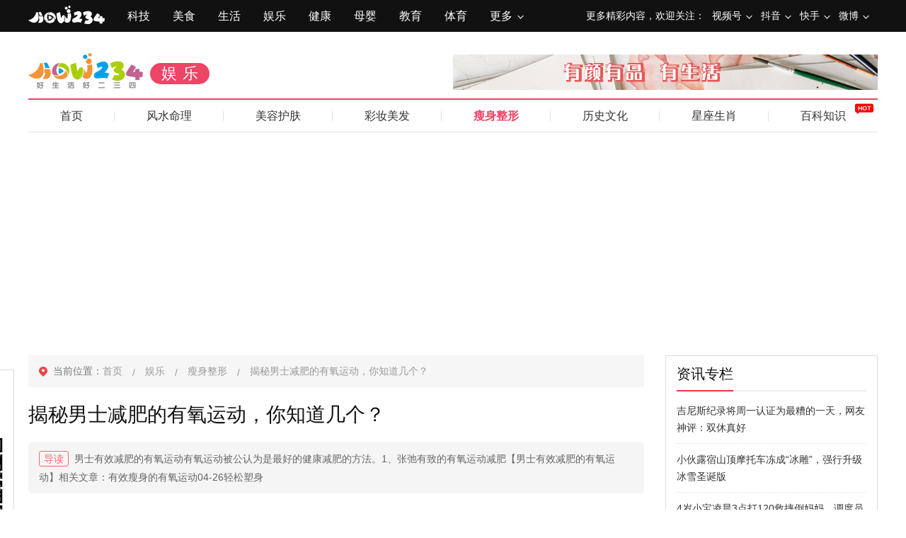

--- FILE ---
content_type: text/html; charset=utf-8
request_url: http://pay.how234.com/dekzfddrddh.html
body_size: 8903
content:

<!DOCTYPE html>
<html>
<head>
<meta http-equiv="Content-Type" content="text/html; charset=utf-8">
<title>揭秘男士减肥的有氧运动，你知道几个？_好二三四</title>
<meta name="keywords" content="减肥,有效的减肥方法,健康减肥,运动,健身" />
<meta name="description" content="男士有效减肥的有氧运动有氧运动被公认为是最好的健康减肥的方法。1、张弛有致的有氧运动减肥【男士有效减肥的有氧运动】相关文章：有效瘦身的有氧运动04-26轻松塑身" />
<meta name="mobile-agent" content="format=wml; url=http://m.how234.com/dekzfddrddh.html">
<meta name="mobile-agent" content="format=xhtml; url=http://m.how234.com/dekzfddrddh.html">
<meta name="mobile-agent" content="format=html5; url=http://m.how234.com/dekzfddrddh.html">
<link rel="alternate" media="only screen and (max-width: 640px)" href="http://m.how234.com/dekzfddrddh.html">
<link rel="stylesheet" type="text/css" href="https://js.how234.com/newpc/css/common.css">
<link rel="stylesheet" type="text/css" href="https://js.how234.com/newpc/css/main.css">
<link rel="stylesheet" type="text/css" href="https://js.how234.com/newpc/css/list.css">
<link rel="icon" href="/favicon.ico" type="image/gif" >
<script type="text/javascript" src="https://js.how234.com/newpc/js/jquery-1.8.3.min.js"></script>
<script type="text/javascript" src="https://js.how234.com/newpc/js/jquery.masonry.min.js"></script>
<link rel="stylesheet" type="text/css" href="https://js.how234.com/newpc/css/color.css"><script src="https://js.how234.com/newpc/js/jquery.SuperSlide.2.1.3.js"></script>
<script type="text/javascript" src="https://js.how234.com/newpc/js/backtop.js"></script>
<script type="text/javascript" src="https://jss.how234.com/newpc/js/pcindex/content.js"></script>
<script type="text/javascript" src="https://jss.how234.com/newpc/js/pcindex/detail.js"></script>
<script type="text/javascript" src="https://jss.how234.com/newpc/js/pcindex/index.js"></script>
<script type="text/javascript">
    if (/AppleWebKit.*Mobile/i.test(navigator.userAgent) || (/MIDP|SymbianOS|NOKIA|SAMSUNG|LG|NEC|TCL|Alcatel|BIRD|DBTEL|Dopod|PHILIPS|HAIER|LENOVO|MOT-|Nokia|SonyEricsson|SIE-|Amoi|ZTE/.test(navigator.userAgent))) {
        if (window.location.href.indexOf("?via=") < 0) {
            try {
                if (/Android|Windows Phone|webOS|iPhone|iPod|BlackBerry/i.test(navigator.userAgent)) {
                    if (location.href.match(/revision_2017/)) {
                        window.location.href = "http://m.how234.com/dekzfddrddh.html";
                    } else {
                        window.location.href = "http://m.how234.com/dekzfddrddh.html";
                    }
                } else if (/iPad/i.test(navigator.userAgent)) {
                } else {
                    if (location.href.match(/revision_2017/)) {
                        window.location.href = "http://m.how234.com/dekzfddrddh.html";
                    } else {
                        window.location.href = "http://m.how234.com/dekzfddrddh.html";
                    }
                }
            } catch (e) {
            }
        }
    }
</script>
</head>
<body class="yule">

<style>
    .yingc {
        display: none;
    }
    .navbar .navbox{
        height: unset;
    }
</style>
<div class="yingc" style="display: none">
    <a href="https://www.qi18.com/">旅游</a>
    <a href="https://www.cqlsoft.com/">软件</a>
    <a href="/slist1/">视频大全</a>
    <a href="/slist15">视频大全</a>
    <a href="/slist50/">视频大全</a>
    <a href="/slist500/">视频大全</a>
    <a href="/wlist1/">文章索引</a>
    <a href="/wlist15">文章索引</a>
    <a href="/wlist50/">文章索引</a>
    <a href="/wlist500/">文章索引</a>
    <a href="/twlist1/">文章索引</a>
    <a href="/twlist5/">文章索引</a>
    <a href="/twlist50/">文章索引</a>
    <a href="/twlist500/">文章索引</a>
    <a href="/tagall1/">标签大全</a>
    <a href="/tagall5/">标签大全</a>
    <a href="/tagall50/">标签大全</a>
    </div>

<!--head star-->
<div class="topta topguding">
    <div class="m_box topNav clearfix">
        <div class="fl">
            <a class="smalllogo" href="/" title="好二三四"></a>
            <div class="inside_topbar clearfix">
                <h3><a href="/keji/" title="科技">科技</a></h3>
                <h3><a href="/meishi/" title="美食">美食</a></h3>
                <h3><a href="/shenghuo/" title="生活">生活</a></h3>
                <h3><a href="/yule/" title="娱乐">娱乐</a></h3>
                <h3><a href="/jiankang/" title="健康">健康</a></h3>
                <h3><a href="/muying/" title="母婴">母婴</a></h3>
                <h3><a href="/jiaoyu/" title="教育">教育</a></h3>
                <h3><a href="/tiyu/" title="体育">体育</a></h3>
                <h3 class="more">
                    <a title="">更多</a>
                    <div class="aa" style="display: none;">
                        <p><a href="/qiche/" title="汽车">汽车</a></p>
                        <p><a href="/youxi/" title="游戏">游戏</a></p>
                        <p><a href="/lvyou/" title="旅游">旅游</a></p>
                        <p><a href="/shishang/" title="时尚">时尚</a></p>
                        <p><a href="https://www.cnzhacai.com/" title="财经">财经</a></p>
                        <p><a href="https://www.chongso.com/" title="">宠物</a></p>
                    </div>
                </h3>
            </div>
        </div>
        <!--<div class="topserch">
            <input class="rt_iput fl" type="text" name="keyword" placeholder="学习方法"><span class="rt_search" id="search_btn"><i></i></span>
        </div>-->
        <div class="fr">
            <b>更多精彩内容，欢迎关注：</b>
            <h3 class="">
                <a>视频号</a>
                <div class="aa"><img src="https://js.how234.com/newpc/images/shipinhao.jpg" alt="视频号"></div>
            </h3>
            <h3>
                <a>抖音</a>
                <div class="aa"><img src="https://js.how234.com/newpc/images/douyin.jpg" alt="抖音"></div>
            </h3>
            <h3 class="">
                <a>快手</a>
                <div class="aa"><img src="https://js.how234.com/newpc/images/kuaishou.jpg" alt="快手"></div>
            </h3>
            <h3 class="">
                <a>微博</a>
                <div class="aa"><img src="https://js.how234.com/newpc/images/weibo.jpg" alt="微博"></div>
            </h3>
        </div>
    </div>
</div>
<script type="text/javascript">jQuery(".topNav").slide({ type:"menu",  titCell:"h3", targetCell:".aa", delayTime:0,defaultPlay:false,returnDefault:true  });    </script>   
<!--head end-->

<!--menu star-->
<div class="topall">
    <div class="topbar clearfix">
            <div class="top_logo">
                <span class="log"><a href="/" title="好二三四"><img src="https://js.how234.com/newpc/images/logo1.png" alt="好二三四"></a></span>
                <span class="inside_name">娱乐</span>
            </div>
            <div class="fr">
                <script type="text/javascript">main_g('top_daohang_bottom_text');</script>
            </div>
    </div>
    
    <div class="inside_menu">           
        <ul class="clearfix">   
            <li class="m ">                 
                <h3><a href="/yule/">首页</a></h3>
            </li>   
                            <li class="m">
                    <h3><a  href="/fengshuiminglipage1/" title="风水命理">风水命理</a></h3> 
                                    </li>
                                                        <li class="m">
                    <h3><a  href="/meironghufupage1/" title="美容护肤">美容护肤</a></h3> 
                                    </li>
                                                        <li class="m">
                    <h3><a  href="/caizhuangmeifapage1/" title="彩妆美发">彩妆美发</a></h3> 
                                    </li>
                                                    <li class="m curt">
                <h3><a  href="/shoushenzhengxingpage1/" title="瘦身整形">瘦身整形</a></h3> 
                            </li>
                                        <li class="m">
                    <h3><a  href="/lishiwenhuapage1/" title="历史文化">历史文化</a></h3> 
                                    </li>
                                                        <li class="m">
                    <h3><a  href="/xingzuoshengxiaopage1/" title="星座生肖">星座生肖</a></h3> 
                                    </li>
                                                            <li class="m">
                        <h3>
                            <a  href="/yulebaiketpage1/" title="百科知识">百科知识<span class="hot"></span></a>
                        </h3>
                    </li>
                                                     
                                                    
        </ul>   
    </div>
    
        <script>get_menu_bottom();</script>

    <script type="text/javascript"> 
    jQuery(".inside_menu").slide({ type:"menu",  titCell:".m", targetCell:".sub", delayTime:0, triggerTime:0,returnDefault:true  });
    </script>
</div>      
<!--menu end--> 

 

<div class="m_box">
    <div class="article_area clearfix">
        <div class="article_area_fix">
            <div class="left_a">
                <div class="article_info">
                    <div class="user_pic"><img src="https://js.how234.com/newpc/images/logo1.png" alt="好二三四"></div>
                    <div class="user_name">热门推荐</div>
                    <div class="erweim"><img src="https://js.how234.com/newpc/images/shipinhao.jpg" alt="视频号"></div>
                    <a class="more" title="">微信扫一扫 关注我们</a>
                </div>
            </div>
            <div class="ult_share">
                <div class="ult_share_tit"><span>分享</span></div>
                <ul class="ult_share_c">
                    <li class="share-weixin"><a title="分享到微信" onclick="shareWx()">微信好友</a></li>
                    <li class="share-kongjian"><a title="分享到QQ空间" onclick="shareQzone('揭秘男士减肥的有氧运动，你知道几个？_好二三四(How234',window.location.href,'');">QQ空间</a></li>
                    <li class="share-qq"><a title="分享到QQ好友" onclick="shareQq('揭秘男士减肥的有氧运动，你知道几个？',window.location.href,'');">QQ好友</a></li>
                    <li class="share-weibo"><a title="分享到新浪微博" onclick="shareWeibo('揭秘男士减肥的有氧运动，你知道几个？_好二三四(How234',window.location.href,'');">新浪微博</a></li>
                </ul>
            </div>
        </div>
        <div class="article_main">
            <div class="video_posi">当前位置：<a href="/" title="">首页</a>
            <a href="/yule/" title="娱乐">娱乐</a>
                                                                    <a  href="/shoushenzhengxingpage1/" title="瘦身整形">瘦身整形</a>
                                                                                        
  
            <a href="/dekzfddrddh.html" title="">揭秘男士减肥的有氧运动，你知道几个？</a></div>
            <script>get_content_title_top();</script>
            <h1 class="article_tit">揭秘男士减肥的有氧运动，你知道几个？</h1>
            <script>get_content_intro_top();</script>
            <div class="takeaway"><span class="names">导读</span>男士有效减肥的有氧运动有氧运动被公认为是最好的健康减肥的方法。1、张弛有致的有氧运动减肥【男士有效减肥的有氧运动】相关文章：有效瘦身的有氧运动04-26轻松塑身</div>
            
            <div class="article_content">
            	<p>女性减肥有效的有氧运动</p>
<p>有句话说，女人应该让自己喜欢的人看起来漂亮。 虽然小编觉得这句话并不全面，但是不仅男人要注重自己的形象有效减肥的有氧运动，女人也需要。 因为肥胖是良好形象的杀手。 那么小编就来解密女性减肥的有氧运动。</p>
<p><img src='https://img.how234.com/20230906/037f654ba3b96cd12b493dfdb065db14.jpg' alt='男士有效减肥的有氧运动'/></p>
<p>有氧运动被公认为最好的健康减肥技术。 有氧运动不仅仅指各类有氧运动，还包括慢跑、骑自行车、游泳、呼啦圈等耐力运动，有氧运动对于大家来说对于提高心肺功能、减肥有特别好的效果。 你们应该根据自己的运动兴趣来选择有氧运动的类型有效减肥的有氧运动，并注意有氧减肥的几个要点，并为自己设计有氧运动处方，因为只有自己最了解自己的身体。</p>
<p>1、放松有氧运动减肥</p>
<p>如果在半小时有氧运动中掌握好强弱的节奏，就能达到事半功倍的效果，即在高强度运动之间增加一段缓慢的恢复时间。 同样半小时的有氧运动，这些节奏不同的运动消耗的热量是节奏平稳的运动的两倍。 日本加州州立大学运动机能学系主任凯瑟琳·杰克逊博士强调：“如果你继续进行高强度运动，你很快就会精疲力尽，而间歇性休息和恢复可以帮助你维持这些高强度水平。”</p>
<p><img src='https://img.how234.com/20230906/6e4ef9a2d2ddeb53e33de16e0367b958.jpg' alt='减肥运动有氧还是无氧效果好_有效减肥的有氧运动_减脂肪有氧运动'/></p>
<p>2.跑步（快走）</p>
<p>户外慢跑会受到环境的限制。 选择慢跑机也是不错的选择。 松开握慢跑机的手，氧气利用率会降低8%，心率会降低5%。 事实上，你必须在保证平衡的前提下，先放开扶手。 选择有一定坡度的慢跑机可以提高减肥效果。 在慢跑机上采用间歇训练，即可以先高速运动一段时间，然后再切换到较低速的循环训练。</p>
<p>选择一项或几项自己喜欢且有条件做的有氧运动，一步步进行有氧减肥，你会有意想不到的惊喜。</p>
<p>3、负重行走</p>
<p><img src='https://img.how234.com/20230906/8adf3c57c10158f32e1803a02f6ff786.jpg' alt='减肥运动有氧还是无氧效果好_减脂肪有氧运动_有效减肥的有氧运动'/></p>
<p>日本加利福尼亚州折叠中心的瑜伽教练凯西·史蒂文斯表示，快速行走时穿着负重背心可以帮助你多燃烧10%的卡路里。 负重背心最多可承载约36公斤的重量。 承重物品呈条状，可直接放入背心口袋中。 史蒂文斯说，负重背心比腿上的沙袋或手上的杠铃更有效，可以帮助瑜伽练习者控制身体姿势。 出于安全考虑，请勿携带超过体重 20% 的物品。 如果你不喜欢这些负重方式，也可以尝试手里拿着两根长杆。 尽管它们的重量只有 0.5 公斤，但它们可以帮助您燃烧 20% 至 25% 的卡路里，而且没有任何副作用。</p>
<p>快走30分钟消耗的卡路里：883焦耳</p>
<p>穿着负重背心行走30分钟燃烧的卡路里：971焦耳</p><script type="text/javascript" src="https://jss.how234.com/pcwz/wenzhong.js"></script>
<p>持长杖行走30分钟消耗热量：1059焦耳</p>
<p><img src='https://img.how234.com/20230906/8e0afa0de0766cd1dc2a7d966c12540c.jpg' alt='减肥运动有氧还是无氧效果好_有效减肥的有氧运动_减脂肪有氧运动'/></p>
<p>4.游泳</p>
<p>游泳是减肥的好方法，也是对四肢的良好锻炼。 对于改善心肺功能也非常有效。 不过，很多人不太擅长游泳，所以可以用在游泳池里快走来代替，这对改善心律有效果。 非常好。 不过，会游泳的同学也要注意利用游泳来增重。 这不是游泳比赛。 不要追求速度。 只要满足心率要求即可。 同时，还必须注意充足的摄氧量。</p>
<p>女生太胖，除了自身形象不好之外，想要追女生也不容易哦！ 所以，为了自己着想，女生应该多做有氧运动，积极减肥，维护自己的形象。</p>
<p>【男性有效减肥有氧运动】相关文章：</p>
<p>有氧运动有效减肥04-26</p>
<p>五种有效有氧运动轻松塑身04-26</p>
<p>足球是一项有氧运动04-26</p>
<p>夏季瑜伽首选有氧运动04-25</p>
<p><img src='https://img.how234.com/20230906/53947b59cb4a8ca55d13f3ba1fbf889f.jpg' alt='减肥运动有氧还是无氧效果好_减脂肪有氧运动_有效减肥的有氧运动'/></p>
<p>有氧运动涉及呼吸04-26</p>
<p>下午运动减肥秘诀04-26</p>
<p>有氧运动怎样才能算减肥04-26</p>
<p>高踢腿是有氧运动吗 04-26</p>
<p>有氧运动及适宜人群04-26</p>
<p>800米属于有氧运动吗？  04-26</p>            </div>
            <script>get_download_top();</script>
            <script>get_download_bottom();</script>
            <div class="article_all_title"><b>为你推荐</b></div>
            <ul class="all-list clearfix">
            		<script>get_weinituijian_content();</script>
            </ul>
        </div>

        <div class="article_all_r">
            <div class="">
                <script>get_zixunzhuanlan_top();</script>
            </div>
            <div class="article_rbox">
                <div class="article_rbox_c">
                    <div class="article_rbox_title"><b>资讯专栏</b></div>
                    <ul class="article_rlist">
                        <script>get_zixunzhuanlan_content();</script>
                    </ul>
                </div>
            </div>
            <div class="">
                <script>get_remenshipin_top();</script>
            </div>
            <div class="article_rbox">
                <div class="article_rbox_c">
                    <div class="article_rbox_title"><b>热门视频</b></div>
                    <ul class="article_rvideo clearfix">
                        <script>get_remenshipin_content();</script>
                    </ul>
                </div>
            </div>
            <div class="article_rframe">
                <div class="article_rbox_title"><b>相关推荐</b></div>
                <script>get_xiangguantuijian_content();</script>
            </div>
            <div class="right_a">
                <script>get_cainixihuan_bottom();</script>
            </div>
        </div>
    </div>
    
</div>

<div style="display: none">
        <a href="/dekzfddrddb.html">运动后多久能洗澡喝水？看完吓一跳！</a>
        <a href="/dekzfddrddj.html">那些年西镇伴随我成长的美食，你吃过几样？</a>
        <a href="/dekzfddrddc.html">孕妇到底能不能喝咖啡？真相是这样的！</a>
        <a href="/dekzfddrddf.html">推荐几个下奶食谱，凤尾菇汤补肝肾益气补血</a>
        <a href="/dekzfddrdse.html">印度工厂启动iPhone 15生产挑战中国制造霸主地位</a>
        <a href="/dekzfddrdsr.html">运动减肥后能喝水吗?运动之后口渴怎么办?</a>
        <a href="/dekzfddrdsd.html">2023年中国肥胖局势揭示：男性超重率达41.1%</a>
        <a href="/dekzfddrdss.html">大英博物馆失窃事件引发文化遗产保护警示</a>
        <a href="/dekzfddrdsz.html">桂花糕的做法及制作方法，赶紧收藏吧！！</a>
        <a href="/dekzfddrdsh.html">有氧运动被公认为是最好的健康减肥方法</a>
        <a href="/dekzfddrdsb.html">边看电视边减肥电视是很多人的最爱！</a>
        <a href="/dekzfddrdsj.html">高血压患者千万不要吃这两个苏打饼干！</a>
        <a href="/dekzfddrdsc.html">常见的下奶汤做法，你吃对了吗？！</a>
        <a href="/dekzfddrdsf.html">运动前后喝水的正确方法运动后喝水会影响减脂吗</a>
        <a href="/dekzfddrdze.html">小米盒子4/4c发布：249元起，2月1日正式开售</a>
        <a href="/dekzfddrdzr.html">孕早期的能量及营养素，具体要怎么吃？</a>
        <a href="/dekzfddrdzd.html">电视盒子哪个好？可乐数码测评WE40Pro视频播放流畅度</a>
        <a href="/dekzfddrdzs.html">孕妇贫血对胎儿的影响有哪些？疑难杂症暂不计入</a>
        <a href="/dekzfddrdzz.html">想减脂瘦身多做6种运动哪些运动最减脂？</a>
        <a href="/dekzfddrdzh.html">本科学生毕业设计&ldquo;易太极&rdquo;太极养生馆VI设计方案</a>
        <a href="/dekzfddrddz.html">中国男子娶了个韩国媳妇，在朋友圈晒出妻子做的一日三餐</a>
        <a href="/dekzfddrdds.html">一查竟是癌症！很多人经常吃它，你也经常做！</a>
        <a href="/dekzfddrddd.html">古中药养生网：让用户随时随地尽享养生乐趣</a>
        <a href="/dekzfddrddr.html">蟹黄不能和什么一起吃蟹黄没有禁忌？</a>
        <a href="/dekzfddrdde.html">孕早期吃酸的好处有哪些？孕妇最好少吃或不吃</a>
        <a href="/dekzfddrdrf.html">咖喱海蜇丝的做法，好吃到停不下来！！</a>
        <a href="/dekzfddrdrc.html">孕妇可以吃粽子吗？关于孕妇的三大原因！！</a>
        <a href="/dekzfddrdrj.html">海蜇的做法大全&mdash;&mdash;海蜇汤冬瓜！</a>
        <a href="/dekzfddrdrb.html">魅蓝回归，魅族的奋起之旅，蓄势待发</a>
        <a href="/dekzfddrdrh.html">导引养生功十二法培训王府大街站点培训圆满结束</a>
        <a href="/dekzfddrdrz.html">限制饮食比如每餐少吃点只吃七八分饱</a>
        <a href="/dekzfddrdrs.html">养生误区 九仙尊携国医大师金世元将登陆央视！</a>
        <a href="/dekzfddrdrd.html">祛湿神器：薏米红豆的功效大揭秘！</a>
        <a href="/dekzfddrdrr.html">孕妇喝什么水最好？可以用什么泡水喝？</a>
        <a href="/dekzfddrdre.html">快用几个方法减去胸部脂肪，让我们的胸肌Man起来</a>
        <a href="/dekzfddrdef.html">孕妇老流鼻血的原因有哪些？怎么解决？？</a>
        <a href="/dekzfddrdec.html">家乡特色菜-蚝香茄饼怎么做好吃做法图解</a>
        <a href="/dekzfddrdej.html">孕期光明正大吃的零食「白名单」有哪些？</a>
        <a href="/dekzfddrdeb.html">茄子的家常菜做法大全，好吃到停不下来！</a>
        <a href="/dekzfddrdeh.html">怀孕期间米妈推介孕妈妈孕吐怎么办？怎么吃？</a>
    </div>
<iframe src="https://hits.how234.com/?biao=ho_articlekz&id=21225" border="0" frameborder="0" style="width: 0px; height: 0px"></iframe>



<div style="display:none">
    <!--<script type="text/javascript" src="https://s4.cnzz.com/z_stat.php?id=1278168735&web_id=1278168735"></script>-->
    <script>
        (function(){
            var bp = document.createElement('script');
            var curProtocol = window.location.protocol.split(':')[0];
            if (curProtocol === 'https') {
                bp.src = 'https://zz.bdstatic.com/linksubmit/push.js';
            }
            else {
                bp.src = 'http://push.zhanzhang.baidu.com/push.js';
            }
            var s = document.getElementsByTagName("script")[0];
            s.parentNode.insertBefore(bp, s);
        })();
    </script>
    <script>
        var _hmt = _hmt || [];
        (function() {
            var hm = document.createElement("script");
            hm.src = "https://hm.baidu.com/hm.js?975f194fedcfe44ef41221a0957df413";
            var s = document.getElementsByTagName("script")[0];
            s.parentNode.insertBefore(hm, s);
        })();
    </script>
    <script>
        (function(){
            var src = "https://jspassport.ssl.qhimg.com/11.0.1.js?d182b3f28525f2db83acfaaf6e696dba";
            document.write('<script src="' + src + '" id="sozz"><\/script>');
        })();
    </script>
</div>
<div class="footer">
    <div class="m_box">
        <ul class="ftrlist">
            <li>
                 <a rel="nofollow" href="https://www.itrust.org.cn" target="_blank">
                     <img src="https://js.51dongshi.com/tpl/pc2/images/footer_logo01.gif" alt="中国互联网协会"></a>
             </li>
             <li>
                 <a rel="nofollow" href="https://www.12377.cn/" target="_blank">
                     <img src="https://js.51dongshi.com/tpl/pc2/images/12377logo.png" alt="中国互联网举报中心"></a>
             </li>
             <li>
                 <a rel="nofollow" href="http://www.cyberpolice.cn/" target="_blank">
                     <img src="https://js.51dongshi.com/tpl/pc2/images/footer_logo05.gif" alt="网络110报警服务"></a>
             </li>
             <li>
                 <a rel="nofollow" href="http://www.creditchina.gov.cn/" target="_blank">
                     <img src="https://js.51dongshi.com/tpl/pc2/images/creditchina.gif" alt="信用中国"></a>
             </li>
             <li class="last">
                 <a rel="nofollow" href="http://www.shdf.gov.cn/shdf/channels/740.html" target="_blank">
                     <img src="https://js.51dongshi.com/tpl/pc2/images/footer_logo11.png" alt="中国扫黄打非网"><p>中国扫黄打非网</p>
                 </a>
             </li>
        </ul>
        <div class="footer_co"> 
            <p>Copyright © 2019-2022 好生活，<a href="https://www.how234.com/">好二三四</a> 版权所有</p>
            <p><a href="https://beian.miit.gov.cn/">湘ICP备2022023199号-1</a></p>
        </div>
        
    </div>
</div>
<!--foot end-->


<a href="#0" class="cd-top">Top</a>   

<script>
$(function(){
    var _line=parseInt($(window).height()/3);
    $(window).scroll(function(){
        if ($(window).scrollTop()>2000) {
            $('.right_a').css({'position':'fixed','top':'140px'})
        }else{
            $('.right_a').css({'position':'','top':''})
        };
    });
});
$(function(){
    var _line=parseInt($(window).height()/3);
    $(window).scroll(function(){
        if ($(window).scrollTop()>30) {
            $('.topfix').css({'position':'fixed','top':'0px','left':'50%','margin-left':'-600px'})
        }else{
            $('.topfix').css({'position':'','top':''})
        };
    });
});
$(function(){
    var _line=parseInt($(window).height()/3);
    $(window).scroll(function(){
        if ($(window).scrollTop()>30) {
            $('.lvyou .topfix').css({'position':'fixed','top':'0px','left':'0','margin-left':'0'})
        }else{
            $('.lvyou .topfix').css({'position':'','top':''})
        };
    });
});
$(function(){
    var _line=parseInt($(window).height()/3);
    $(window).scroll(function(){
        if ($(window).scrollTop()>500) {
            $('.left_a').css({'position':'fixed','top':'140px'})
        }else{
            $('.left_a').css({'position':'','top':''})
        };
    });
});
</script>
<style>
#qrcode{padding: 15px;background: #fff;}
</style>
<div id="qrcode" style="display: none"></div>
<script src="https://js.how234.com/newpc/../plug/qrcode/qrcode.min.js"></script>
<script>new QRCode(document.getElementById("qrcode"), "http://m.how234.com/dekzfddrddh.html",286,286);</script>
<script src="https://js.how234.com/newpc/../plug/layui/layui.js"></script>
<script src="https://js.how234.com/newpc/../js/share.js"></script>
<script src="https://js.how234.com/newpc/../js/fffz/fffz.js"></script>
<script  src="https://js.how234.com/newpc/js/pcindex/base.js"></script> 
<link rel="stylesheet" type="text/css" href="https://js.how234.com/newpc/../js/fffz/css/box.css">   
<script defer src="https://static.cloudflareinsights.com/beacon.min.js/vcd15cbe7772f49c399c6a5babf22c1241717689176015" integrity="sha512-ZpsOmlRQV6y907TI0dKBHq9Md29nnaEIPlkf84rnaERnq6zvWvPUqr2ft8M1aS28oN72PdrCzSjY4U6VaAw1EQ==" data-cf-beacon='{"version":"2024.11.0","token":"a4c13bba44bf45b9b1ef0ffc236b44db","r":1,"server_timing":{"name":{"cfCacheStatus":true,"cfEdge":true,"cfExtPri":true,"cfL4":true,"cfOrigin":true,"cfSpeedBrain":true},"location_startswith":null}}' crossorigin="anonymous"></script>
</body>
</html>

--- FILE ---
content_type: text/html; charset=utf-8
request_url: https://www.google.com/recaptcha/api2/aframe
body_size: 268
content:
<!DOCTYPE HTML><html><head><meta http-equiv="content-type" content="text/html; charset=UTF-8"></head><body><script nonce="rUjLAC10xqS-fYHUyA-7MA">/** Anti-fraud and anti-abuse applications only. See google.com/recaptcha */ try{var clients={'sodar':'https://pagead2.googlesyndication.com/pagead/sodar?'};window.addEventListener("message",function(a){try{if(a.source===window.parent){var b=JSON.parse(a.data);var c=clients[b['id']];if(c){var d=document.createElement('img');d.src=c+b['params']+'&rc='+(localStorage.getItem("rc::a")?sessionStorage.getItem("rc::b"):"");window.document.body.appendChild(d);sessionStorage.setItem("rc::e",parseInt(sessionStorage.getItem("rc::e")||0)+1);localStorage.setItem("rc::h",'1769954650135');}}}catch(b){}});window.parent.postMessage("_grecaptcha_ready", "*");}catch(b){}</script></body></html>

--- FILE ---
content_type: text/css
request_url: https://js.how234.com/newpc/css/main.css
body_size: 25816
content:
/*keji*/
.keji .inside_menu li.curt h3 a { color:#F43636; font-weight:bold;}  

.keji_main {
	margin-top:20px;
}

.keji_l {
	width:340px;
	float:left;
}

.keji_c {
	width:500px;
	float:left;
	margin-left:30px;
}

.keji_r {
	width:300px;
	float:right;
}

.keji_one {
	width:100%;
	height:195px;
	overflow:hidden;
	position:relative;
	margin-bottom:10px;
}

.keji_one .pic{ position:relative; z-index:0; }	

.keji_one .pic li {
	position:relative; 
	z-index:1;
	height:195px;
}

.keji_one .pic li p {
	display:block; 
	position:absolute; 
	left:0; 
	bottom:0px; 
	z-index:5; 
	background: linear-gradient(to top, rgb(0, 0, 0), transparent);
	width:100%; 
	color:#FFF; 
}

.keji_one .pic li b {
	display:block;
	line-height:30px;
	height:30px;
	overflow:hidden;
	font-size:16px;
	font-weight:normal;
	margin:20px 15px 25px 15px;
}

.keji_one .pic li img { 
  	height:100%;
	position: absolute;
    transform: translate(-50%,-50%);
    top: 50%;
    left: 50%;
}	

.keji_one .hd {
	width:100%; 
	position: absolute; 
	z-index:11; 
	bottom: 10px; 
	text-align: center; 
	font-size:0; 
	z-index:1;
}

.keji_one .hd li {
    margin: 0 8px 0 0; 
	background: #eee;
	border-radius:5px;
	height: 6px; 
	overflow: hidden; 
	width: 6px; 
	cursor: pointer;
	display:inline-block; 
}	
.keji_one .hd .on{ 
    background: #D60000;
	width:20px;
}	
.keji_one .prev, .keji_one .next { width: 40px; height: 60px; margin-top:-30px;  display: none; background: url(../images/ad_ctr.png) no-repeat 0 0; position: absolute; top: 50%; z-index: 10; cursor: pointer; text-indent: -9999px; filter:alpha(opacity=20);opacity:0.2;  }	
.keji_one .prev { left: 0; }	
.keji_one .next { background-position: 0 -60px; right: 0; }	
.keji_one .prev:hover,	.keji_one .next:hover { filter:alpha(opacity=50) !important;opacity:0.5 !important;  }	

.keji_la {}
.keji_la_tit {
	height:36px;
	line-height:36px;
	position:relative;
	z-index:1;
	padding-left:24px;
}

.keji_la_tit:before, .keji_la_tit:after {
	content:"";
	position:absolute;
	border-radius:100%;
	top:50%;
}

.keji_la_tit:before {
	width:14px;
	height:14px;
	background:#EF4645;
	margin-top:-6px;
	left:0;
}

.keji_la_tit:after {
	width:10px;
	height:10px;
	background:#fff;
	margin-top:-4px;
	left:2px;
}

.keji_la_tit b {
	display:block;
	float:left;
	font-size:20px;
	color:#000;
}

.keji_la_tit .more {
	display:block;
	float:right;
	font-size:14px;
	color:#999;
}

.keji_la_c {
	margin-top:5px;
}

.keji_la_c li {
	width:-webkit-calc(50% - 5px); 
	width:-moz-calc(50% - 5px); 
	width:calc(50% - 5px);
	float:left;
	margin-bottom:10px;
}

.keji_la_c li:nth-child(2n) {
	float:right;
}

.keji_la_c li span {
	display:block;
	width:100%;
	overflow:hidden;
	position:relative;
	z-index:1;
	height:100px;
}

.keji_la_c li span img {
	position: absolute;
    transform: translate(-50%,-50%);
    top: 50%;
    left: 50%;
	height:100%;
}

.keji_la_c li p {
	display:block;
	font-size:14px;
	height:44px;
	line-height:22px;
	overflow: hidden; 
    text-overflow: ellipsis;
	display: -webkit-box;
	-webkit-line-clamp:2; 
	-webkit-box-orient:vertical;
	margin-top:10px;
}

.keji_lb {
	border-top:1px solid #EEEEEE;
	margin-top:5px;
}

.keji_lb ul {
    height: 160px;
    overflow: hidden;
	margin:10px 0 0 0;
}
.keji_lb li {
    font-size: 15px;
    height: 33px;
    line-height: 33px;
    overflow: hidden;
    position: relative;
    z-index: 1;
    padding-left: 15px;
}
.keji_lb li:before {
	content: "";
    background: #ccc;
    width: 4px;
    height: 4px;
    overflow: hidden;
    border-radius: 2px;
	position:absolute;
	left:0;
	top:50%;
	margin-top:-2px;
}

.keji_ca {
	margin-bottom:24px;
	height:95px;
	overflow:hidden;
}

.keji_ca li {
	font-size:16px;
	height:28px;
	line-height:28px;
	overflow:hidden;
}

.keji_ca li:first-child {
	font-size:22px;
	height:30px;
	line-height:30px;
	margin-bottom:8px;
}

.keji_ca li:first-child a { color:#EF4645;}

.keji_ca_tit {
	height:36px;
	line-height:36px;
	position:relative;
	z-index:1;
	padding-left:18px;
	margin-bottom:5px;
}

.keji_ca_tit:before {
	content:"";
	position:absolute;
	top:50%;
	width:4px;
	height:18px;
	background:#EF4645;
	margin-top:-8px;
	left:0;
	border-radius:3px;
}

.keji_ca_tit b {
    display: block;
    float: left;
    font-size: 22px;
    color: #000;
	font-weight:100;
}

.keji_cb {
	margin-bottom:15px;
	height:160px;
	overflow:hidden;
}

.keji_cb:last-child { margin-bottom:0; }

.keji_cb li {
	font-size:16px;
	height:32px;
	line-height:32px;
	overflow:hidden;
}

.keji_cb li:first-child {
	font-weight:bold;
	font-size:18px;
}


.keji_r .keji_la_tit {
	margin-top:-5px;
}

.keji_ra {
	width:100%;
	height:170px;
	overflow:hidden;
	position:relative;
	z-index:1;
	margin-top:8px;
}

.keji_ra .hot {
	position:absolute;
	top:10px;
	left:10px;
	z-index:11;
	font-size:15px;
	font-weight:100;
	display:inline-block;
	background:#F43636;
	color:#fff;
	line-height:24px;
	height:24px;
	padding:0 10px;
}

.keji_ra img {
	position: absolute;
    transform: translate(-50%,-50%);
    top: 50%;
    left: 50%;
	height:100%;
}

.keji_ra .tis {
    position: absolute;
    left: 0;
    bottom: 0;
    z-index: 9;
    background: linear-gradient(to top, rgb(0, 0, 0), transparent);
    width: 100%;
    color: #FFF;
    box-sizing: border-box;
    padding: 10px 10px 15px 10px;
}

.keji_ra .tis p {
    display: block;
    color: #FFF;
    font-size: 16px;
    line-height: 30px;
    height: 30px;
    overflow: hidden;
}

.keji_rb {
	position:relative;
	z-index:1;
	padding:0 0 0 15px;
	margin-top:15px;
	margin-bottom:15px;
}

.keji_rb:before {
	content:"";
	width:1px;
	height:100%;
	position:absolute;
	left:0;
	top:5px;
	background:#EBEBEB;
	height:-webkit-calc(100% - 5px); 
	height:-moz-calc(100% - 5px); 
	height:calc(100% - 5px); 
}

.keji_rb ul {
	max-height:333px;
}

.keji_rb li {
	padding-bottom:15px;
}

.keji_rb li:last-child {
	padding-bottom:0;
}

.keji_rb li .point_name {
	font-size:13px;
	font-weight:100;
	color:#444;
	margin-bottom:5px;
	position:relative;
	z-index:1;
}

.keji_rb li .point_name:before {
	content:"";
	position:absolute;
	left:-17px;
	top:6px;
	width:5px;
	height:5px;
	background:#F43636;
	z-index:19;
}

.keji_rb li .contentbox {
	background:#f7f7f7;
	font-size:14px;
	padding:10px 10px;
}

.keji_rb li .contentbox a {
	display:block;
	height:30px;
	line-height:30px;
	overflow:hidden;
}


.keji_rc {
	margin-top:10px;
	height:170px;
	overflow:hidden;
}

.keji_rc li {
	width:100%;
	float:left;
	margin-bottom:15px;
}

.keji_rc li .pic {
	float: left;
    width: 130px;
    height: 75px;
    overflow: hidden;
    position: relative;
    z-index: 1;
}

.keji_rc li .pic img {
	position: absolute;
    transform: translate(-50%,-50%);
    top: 50%;
    left: 50%;
    height: 100%;
}

.keji_rc li .txt {
	float: right;
    width: -webkit-calc(100% - 145px);
    width: -moz-calc(100% - 145px);
    width: calc(100% - 145px);
    overflow: hidden;
}

.keji_rc li .txt h4 {
	font-size:16px;
    margin: 5px 0 2px 0;
    overflow: hidden;
    text-overflow: ellipsis;
    display: -webkit-box;
    -webkit-line-clamp: 2;
    -webkit-box-orient: vertical;
    line-height: 26px;
    max-height: 52px;
    margin-bottom: 15px;
    font-weight:normal;
}

.keji_main {}

.keji_main_i {
	border-top: 2px #fdd000 solid;
	position:relative;
	z-index:1;
	margin-bottom:20px;
}

.keji_main_i:before {
	content:"";
	position:absolute;
	z-index:5;
	width:120px;
	height:2px;
	background:#F43636;
	left:0;
	top:-2px;
}

.keji_main_i .tit_cut {
	height:60px;
	width:100%;
	float:left;
}

.keji_main_i .tit_cut h2 {
	font-size:26px;
	color:#111;
	font-weight:100;
	padding-top:13px;
	width:120px;
	text-align:center;
	float:left;
}

.keji_main_i .tit_cut .eng {
	display:block;
	float:left;
	font-size:18px;
	color:#777;
	font-weight:100;
	margin-top:20px;
	position:relative;
	z-index:1;
	padding:0 18px;
	text-transform:capitalize;
}

.keji_main_i .tit_cut .eng:before {
	content:"";
	position:absolute;
	left:0;
	top:1px;
	width:1px;
	height:20px;
	background:#e0e0e0;
}

.keji_main_i .tit_cut .eng:after {
	content:"";
	position:absolute;
	right:0;
	top:1px;
	width:1px;
	height:20px;
	background:#e0e0e0;
}

.keji_main_i .tit_cut .more {
	display:block;
	float:left;
	font-size:14px;
	color:#999;
	margin:22px 0 0 15px;
}

.keji_main_i .tit_cut .more:hover { color:#F43636;}

.keji_main .zxScroll {
    width: 480px;
    overflow: hidden;
    position: absolute;
	z-index:5;
    top: 15px;
    height: 30px;
    line-height: 30px;
    right: 0px;
    text-align:right;
}
.keji_main .bd {}
.keji_main .infoList li {
	height:30px;
	line-height:30px;
	font-size:14px;
	overflow:hidden;
}
.keji_main .infoList li a {
	display:block;
	background:url(../images/mes.png) no-repeat left center;
	padding-left:30px;
	float:right;
	height:30px;
	line-height:30px;
}

.keji_ml { width:340px; height:395px; overflow:hidden; float:left;}

.keji_mc { width:500px; height:395px; overflow:hidden; float:left; margin-left:30px;}

.keji_mr { width:300px; height:395px; overflow:hidden; float:right;}

.keji_ml_pic {
	height:400px;
	overflow:hidden;
}
 
.keji_ml_pic li {
	width:-webkit-calc(50% - 7px); 
	width:-moz-calc(50% - 7px); 
	width:calc(50% - 7px);
	float:left;
	overflow:hidden;
	position:relative;
	z-index:1;
	margin-bottom:15px;
}

.keji_ml_pic li:nth-child(2n+1) {
	float:right;
}

.keji_ml_pic li span {
	display:block;
	width:100%;
	height:110px;
	overflow:hidden;
	position:relative;
	z-index:1;
}

.keji_ml_pic li span img {
	height:100%;
	position: absolute;
    transform: translate(-50%,-50%);
    top: 50%;
    left: 50%;
	z-index:5;
}

.keji_ml_pic li .tis {
	margin-top:10px;
}

.keji_ml_pic li .tis p {
    font-size: 14px;
    line-height: 22px;
    height: 44px;
	overflow: hidden; 
    text-overflow: ellipsis;
	display: -webkit-box;
	-webkit-line-clamp:2; 
	-webkit-box-orient:vertical;
}

.keji_ml_pic li:first-child {
	width:100%;
	height:210px;
	overflow:hidden;
}

.keji_ml_pic li:first-child span {
	height:210px;
}

.keji_ml_pic li:first-child .tis {
	position: absolute;
    left: 0;
    bottom: 0;
    z-index: 9;
    background: linear-gradient(to top, rgb(0, 0, 0), transparent);
    width: 100%;
    color: #FFF;
    box-sizing: border-box;
    padding: 18px 10px 10px 10px;
}

.keji_ml_pic li:first-child .tis p {
	display: block;
    color: #FFF;
    font-size: 16px;
    line-height: 30px;
    height: 30px;
    overflow: hidden;
}

.keji_mc_new {
	margin-bottom:20px;
	margin-top:-5px;
}

.keji_mc_new:last-child {
	margin-bottom:0;
}

.keji_mc_new li {
	height:32px;
	line-height:32px;
	font-size:16px;
	overflow:hidden;
}

.keji_mc_new li:first-child {
	font-weight:bold;
	font-size:18px;
}

.keji_mr_a {
	padding:8px 0 10px 0;
}

.keji_mr_a .pic {
    float: left;
    width: 130px;
    height: 75px;
    overflow: hidden;
    position: relative;
    z-index: 1;
}

.keji_mr_a .pic img {
    position: absolute;
    transform: translate(-50%,-50%);
    top: 50%;
    left: 50%;
    height: 100%;
}

.keji_mr_a .txt {
    float: right;
    width: -webkit-calc(100% - 145px);
    width: -moz-calc(100% - 145px);
    width: calc(100% - 145px);
    overflow: hidden;
}
.keji_mr_a .txt h4 {
    font-size: 16px;
    margin: 5px 0 2px 0;
    overflow: hidden;
    text-overflow: ellipsis;
    display: -webkit-box;
    -webkit-line-clamp: 2;
    -webkit-box-orient: vertical;
    line-height: 26px;
    max-height: 52px;
    margin-bottom: 15px;
    font-weight: normal;
}
.keji_mr_b {
	height:65px;
	overflow:hidden;
	margin-bottom:20px;
}
.keji_mr_b li {
    font-size: 15px;
    height: 32px;
    line-height: 32px;
    overflow: hidden;
    position: relative;
    z-index: 1;
    padding-left: 15px;
}
.keji_mr_b li:before {
    content: "";
    background: #ccc;
    width: 4px;
    height: 4px;
    overflow: hidden;
    border-radius: 2px;
    position: absolute;
    left: 0;
    top: 50%;
    margin-top: -2px;
}

.keji_mr .keji_la_tit { margin-top:-9px;}

.keji_mr_c {
	overflow:hidden;
	margin-top:10px;
}
 
.keji_mr_c li {
	width:100%;
	height:170px;
	overflow:hidden;
	position:relative;
	z-index:1;
	margin-bottom:15px;
}

.keji_mr_c li img {
	height:100%;
	position: absolute;
    transform: translate(-50%,-50%);
    top: 50%;
    left: 50%;
	z-index:5;
}

.keji_mr_c li .tis {
	position: absolute;
    left: 0;
    bottom: 0;
    z-index: 9;
    background: linear-gradient(to top, rgb(0, 0, 0), transparent);
    width: 100%;
    color: #FFF;
    box-sizing: border-box;
    padding: 15px 10px 10px 10px;
}

.keji_mr_c li .tis p {
	display: block;
    color: #FFF;
    font-size: 15px;
    line-height: 30px;
    height: 30px;
    overflow: hidden;
}

.keji_mr_d {
    height: 145px;
    overflow: hidden;
    margin-bottom: 15px;
	margin-top:3px;
}

.keji_mr_d li {
    font-size: 15px;
    height: 29px;
    line-height: 29px;
    overflow: hidden;
    position: relative;
    z-index: 1;
    padding-left: 15px;
}

.keji_mr_d li:before {
    content: "";
    background: #ccc;
    width: 4px;
    height: 4px;
    overflow: hidden;
    border-radius: 2px;
    position: absolute;
    left: 0;
    top: 50%;
    margin-top: -2px;
}

.keji_mr_e {
	margin-top:10px;
	height:160px;
	overflow:hidden;
	margin-bottom:10px;
}

.keji_mr_e li {
	width:-webkit-calc(50% - 5px); 
	width:-moz-calc(50% - 5px); 
	width:calc(50% - 5px);
	float:left;
	margin-bottom:10px;
}

.keji_mr_e li:nth-child(2n) {
	float:right;
}

.keji_mr_e li span {
	display:block;
	width:100%;
	overflow:hidden;
	position:relative;
	z-index:1;
	height:90px;
}

.keji_mr_e li span img {
	position: absolute;
    transform: translate(-50%,-50%);
    top: 50%;
    left: 50%;
	height:100%;
}

.keji_mr_e li p {
	display:block;
	font-size:14px;
	height:44px;
	line-height:22px;
	overflow: hidden; 
    text-overflow: ellipsis;
	display: -webkit-box;
	-webkit-line-clamp:2; 
	-webkit-box-orient:vertical;
	margin-top:10px;
}

.keji_mr_f {
	background:#f8f8f8;
	padding:10px 15px;
	margin-top:10px;
	height:330px;
	overflow:hidden;
}

.keji_mr_f li {
	height:24px;
	line-height:24px;
	overflow:hidden;
	margin-bottom:10px;
	font-size:15px;
}

.keji_mr_f li:last-child {
	margin-bottom:0;
}

.keji_mr_f li .num, .keji_mr_f li .txt {
	display:block;
	float:left;
}

.keji_mr_f li .num {
	width:30px;
}

.keji_mr_f li .txt {
	width:-webkit-calc(100% - 30px); 
width:-moz-calc(100% - 30px); 
width:calc(100% - 30px);
}

.keji_mr_f li:nth-child(1) { color:#e90202;}
.keji_mr_f li:nth-child(2) { color:#ff7800;}
.keji_mr_f li:nth-child(3) { color:#ffc948;}

.keji_mr_g {
	width:100%;
	height:170px;
	overflow:hidden;
	position:relative;
	z-index:1;
	margin-bottom:15px;
	margin-top:8px;
}

.keji_mr_g img {
	height:100%;
	position: absolute;
    transform: translate(-50%,-50%);
    top: 50%;
    left: 50%;
	z-index:5;
}

.keji_mr_g .tis {
	position: absolute;
    left: 0;
    bottom: 0;
    z-index: 9;
    background: linear-gradient(to top, rgb(0, 0, 0), transparent);
    width: 100%;
    color: #FFF;
    box-sizing: border-box;
    padding: 15px 10px 10px 10px;
}

.keji_mr_g .tis p {
	display: block;
    color: #FFF;
    font-size: 15px;
    line-height: 30px;
    height: 30px;
    overflow: hidden;
}

.keji_main_b {
	
}

.keji_main_b .keji_main_bi {
	width:-webkit-calc(33% - 15px); 
	width:-moz-calc(33% - 15px); 
	width:calc(33% - 15px);
	float:left;
	margin-left:28px;
	border-top: 2px #fdd000 solid;
    position: relative;
    z-index: 1;
    margin-bottom: 20px;
}

.keji_main_b .keji_main_bi:before {
    content: "";
    position: absolute;
    z-index: 5;
    width: 120px;
    height: 2px;
    background: #F43636;
    left: 0;
    top: -2px;
}

.keji_main_b .keji_main_bi:first-child {
	margin-left:0;
}

.keji_main_bi .tit_cut {
	height:60px;
	width:100%;
	float:left;
}

.keji_main_bi .tit_cut h2 {
	font-size:26px;
	color:#111;
	font-weight:100;
	padding-top:13px;
	width:120px;
	text-align:center;
	float:left;
}

.keji_main_bi .tit_cut .eng {
	display:block;
	float:left;
	font-size:18px;
	color:#777;
	font-weight:100;
	margin-top:20px;
	position:relative;
	z-index:1;
	padding:0 18px;
	text-transform:capitalize;
}

.keji_main_bi .tit_cut .eng:before {
	content:"";
	position:absolute;
	left:0;
	top:1px;
	width:1px;
	height:20px;
	background:#e0e0e0;
}

.keji_main_bi .tit_cut .eng:after {
	content:"";
	position:absolute;
	right:0;
	top:1px;
	width:1px;
	height:20px;
	background:#e0e0e0;
}

.keji_main_bi .tit_cut .more {
	display:block;
	float:right;
	font-size:14px;
	color:#999;
	margin:22px 0 0 15px;
}

.keji_main_bi .tit_cut .more:hover {
	color:#F43636;
}

.keji_main_ba {
	width:100%;
	height:210px;
	overflow:hidden;
	position:relative;
	z-index:1;
	margin-bottom:15px;
	margin-top:8px;
}

.keji_main_ba img {
	height:100%;
	position: absolute;
    transform: translate(-50%,-50%);
    top: 50%;
    left: 50%;
	z-index:5;
}

.keji_main_ba .tis {
	position: absolute;
    left: 0;
    bottom: 0;
    z-index: 9;
    background: linear-gradient(to top, rgb(0, 0, 0), transparent);
    width: 100%;
    color: #FFF;
    box-sizing: border-box;
    padding: 15px 10px 15px 10px;
}

.keji_main_ba .tis p {
	display: block;
    color: #FFF;
    font-size: 16px;
    line-height: 30px;
    height: 30px;
    overflow: hidden;
}

.keji_main_bb {
	height:160px;
	overflow:hidden;
}
.keji_main_bb li {
    font-size: 15px;
    height: 32px;
    line-height: 32px;
    overflow: hidden;
    position: relative;
    z-index: 1;
    padding-left: 15px;
}
.keji_main_bb li:before {
    content: "";
    background: #ccc;
    width: 4px;
    height: 4px;
    overflow: hidden;
    border-radius: 2px;
    position: absolute;
    left: 0;
    top: 50%;
    margin-top: -2px;
}

/*food*/
.food .inside_menu h3 a {
	color:#fff;
}

.food .inside_menu h3 a:hover,.food .inside_menu li.curt {
	color:#FFF;
	position:relative;
	z-index:1;
}

.food .inside_menu li.curt h3 { font-weight:bold;}

.food .inside_menu h3 a:hover:before, .food .inside_menu li.curt h3 a:before {
	content:"";
	position:absolute;
	z-index:9;
	width:50%;
	height:1px;
	left:25%;
	background:#fff;
	bottom:3px;
}

.food_top {
	margin-top:15px;
}

.food_top_l { width:265px; height:355px; overflow:hidden; float:left; background:url(../images/food_bg.jpg) no-repeat center bottom; background-size:120% auto;}

.food_top_c { width:620px; height:355px; overflow:hidden; float:left;}

.food_top_r { width:310px; height:355px; overflow:hidden; float:right;}

.food_top_la {
	background-color:rgba(255,255,255,.9);
	margin:20px 15px 0 15px;
	padding-bottom:5px;
}

.food_top_la h6 {
	height:40px;
	line-height:40px;
	font-weight:100;
	background:#FCD4C4;
	padding:0 15px;
	font-size:18px;
	color:#cc511f;
	overflow:hidden;
}
.food_top_la ul {
	margin:5px 15px 0 15px;
	height:100px;
	overflow:hidden;
}
.food_top_la li {
	font-size:14px;
	font-weight:200;
	height:32px;
	line-height:32px;
	overflow:hidden;
}
.food_top_la li a { color:#000;}

.food_top_ca {
	width:100%;
	height:355px;
	overflow:hidden;
	position:relative;
	margin-bottom:10px;
}

.food_top_ca .pic{ position:relative; z-index:0; }	

.food_top_ca .pic li {
	position:relative; 
	z-index:1;
	height:355px;
}

.food_top_ca .pic li p {
	display:block; 
	position:absolute; 
	left:0; 
	bottom:0px; 
	z-index:5; 
	background: linear-gradient(to top, rgb(0, 0, 0), transparent);
	width:100%; 
	color:#FFF; 
}

.food_top_ca .pic li b {
	display:block;
	line-height:30px;
	height:30px;
	overflow:hidden;
	font-size:16px;
	font-weight:normal;
	margin:20px 15px 25px 15px;
}

.food_top_ca .pic li img { 
  	height:100%;
	position: absolute;
    transform: translate(-50%,-50%);
    top: 50%;
    left: 50%;
}	

.food_top_ca .hd {
	width:100%; 
	position: absolute; 
	z-index:11; 
	bottom: 10px; 
	text-align: center; 
	font-size:0; 
	z-index:1;
}

.food_top_ca .hd li {
    margin: 0 8px 0 0; 
	background: #eee;
	border-radius:5px;
	height: 6px; 
	overflow: hidden; 
	width: 6px; 
	cursor: pointer;
	display:inline-block; 
}	
.food_top_ca .hd .on{ 
    background: #D60000;
	width:20px;
}	
.food_top_ca .prev, .food_top_ca .next { width: 40px; height: 60px; margin-top:-30px;  display: none; background: url(../images/ad_ctr.png) no-repeat 0 0; position: absolute; top: 50%; z-index: 10; cursor: pointer; text-indent: -9999px; filter:alpha(opacity=20);opacity:0.2;  }	
.food_top_ca .prev { left: 0; }	
.food_top_ca .next { background-position: 0 -60px; right: 0; }	
.food_top_ca .prev:hover,	.food_top_ca .next:hover { filter:alpha(opacity=50) !important;opacity:0.5 !important;  }

.food_top_ri {
	width:100%;
	height:175px;
	margin-bottom:5px;
	position:relative;
	z-index:1;
	overflow:hidden;
}
.food_top_ri:last-child { margin-bottom:0;}

.food_top_ri img {
	position: absolute;
    transform: translate(-50%,-50%);
    top: 50%;
    left: 50%;
	height:100%;
}

.food_top_ri p {
	position:absolute;
	z-index:11;
	background-color:rgba(0,0,0,.6);
	width:100%;
	padding:10px 10px 10px 15px;
	left:0;
	bottom:0;
	box-sizing:border-box;
}

.food_top_ri p b {
	display:block;
	font-size:16px;
	font-weight:100;
	color:#fff;
	max-height:48px;
	line-height:24px;
	overflow:hidden;
}

.food_top_b {
	width:100%;
	background:#F7F7F7;
	float:left;
	box-sizing:border-box;
	padding:15px;
	margin-top:5px;
}

.food_top_b ul {
	height:120px;
	overflow:hidden;
}

.food_top_b li {
	width:-webkit-calc(33% - 25px); 
	width:-moz-calc(33% - 25px); 
	width:calc(33% - 25px);
	font-size:16px;
	height:40px;
	line-height:40px;
	overflow:hidden;
	margin-right:20px;
	float:left;
	position:relative;
	z-index:1;
	padding-left:15px;
}
.food_top_b li:before {
	content:"";
	position:absolute;
	left:0;
	top:50%;
	width:4px;
	height:4px;
	background:#ccc;
	margin-top:-1px;
}

.food_top_b li:nth-child(3n) {
	margin-right:0;
	float:right;
}

.food_main_a {
	margin-bottom:20px;
}

.food_main_a .food_main_ai {
	width:-webkit-calc(33% - 15px); 
	width:-moz-calc(33% - 15px); 
	width:calc(33% - 15px);
	float:left;
	margin-left:28px;
}

.food_main_a .food_main_ai:first-child {
	margin-left:0;
}

.food_main_ai .tit_cut {
	height:45px;
	line-height:40px;
	width:100%;
	float:left;
	border-bottom:2px solid #FF4E00;
	margin-bottom:15px;
}

.food_main_ai .tit_cut h2 {
	font-size:24px;
	color:#111;
	font-weight:100;
	float:left;
}

.food_main_ai .tit_cut .more {
	display:block;
	float:right;
	font-size:14px;
	color:#999;
	position:relative;
	z-index:1;
	padding-right:18px;
}

.food_main_ai .tit_cut .more:before {
	content:"";
	position: absolute;
    top: 50%;  
    right: 5px;  
    width: 5px;  
    height: 5px;  
    border-style: solid;  
    border-width: 1px 1px 0 0;  
    border-color: #ababab;  
    -webkit-transform-origin: 75% 25%;  
    -webkit-transform: rotateZ(45deg);  
    -webkit-transition: 100ms ease-in .1s;  
    transition: 100ms ease-in .1s;
}

.food_main_aa {
	width:100%;
	height:220px;
	overflow:hidden;
	position:relative;
	z-index:1;
	margin-bottom:10px;
}

.food_main_aa img {
	height:100%;
	position: absolute;
    transform: translate(-50%,-50%);
    top: 50%;
    left: 50%;
	z-index:5;
}

.food_main_aa .tis {
	position: absolute;
    left: 0;
    bottom: 0;
    z-index: 9;
	background-color:rgba(0,0,0,.6);
    width: 100%;
    color: #FFF;
    box-sizing: border-box;
    padding: 12px 10px;
}

.food_main_aa .tis p {
	display: block;
    color: #FFF;
    font-size: 16px;
    line-height: 30px;
    height: 30px;
    overflow: hidden;
}

.food_main_ab {
	height:180px;
	overflow:hidden;
}
.food_main_ab li {
    font-size: 15px;
    height: 36px;
    line-height: 36px;
    overflow: hidden;
    position: relative;
    z-index: 1;
    padding-left: 15px;
}
.food_main_ab li:before {
    content: "";
    background: #ccc;
    width: 4px;
    height: 4px;
    overflow: hidden;
    position: absolute;
    left: 0;
    top: 50%;
    margin-top: -2px;
}

.food_main_b {
	
}

.food_main_bi {
	margin-bottom:20px;
}

.food_main_tit {
	height:45px;
	line-height:40px;
	border-bottom:1px solid #FF4E00;
}

.food_main_tit .a {
	float:left;
	position:relative;
	z-index:1;
	height:45px;
	font-size: 24px;
    color: #111;
    font-weight: 100;
	background:url(../images/food.png) no-repeat left center;
	padding-left:40px;
}

.food_main_tit .a:before {
	content:"";
	width:100%;
	height:2px;
	background:#FF4E00;
	left:0;
	bottom:0;
	position:absolute;
	z-index:9;
}

.food_main_tit .more {
	display: block;
    float: right;
    font-size: 14px;
    color: #999;
    position: relative;
    z-index: 1;
    padding-right: 18px;
}

.food_main_tit .more:before {
    content: "";
    position: absolute;
    top: 50%;
    right: 5px;
    width: 5px;
    height: 5px;
    border-style: solid;
    border-width: 1px 1px 0 0;
    border-color: #ababab;
    -webkit-transform-origin: 75% 25%;
    -webkit-transform: rotateZ(45deg);
    -webkit-transition: 100ms ease-in .1s;
    transition: 100ms ease-in .1s;
}

.food_main_bc {
	margin-top:20px;
	height:360px;
	overflow:hidden;
}

.food_main_bc li {
	width:295px;
	height:170px;
	overflow:hidden;
	float:left;
	margin-left:15px;
	margin-bottom:15px;
	position:relative;
	z-index:1;
}

.food_main_bc li img {
	position: absolute;
    transform: translate(-50%,-50%);
    top: 50%;
    left: 50%;
	height:100%;
}

.food_main_bc li:first-child {
	width:580px;
	height:355px;
	float:left;
	margin-left:0;
}

.food_main_bc li p {
	position: absolute;
    left: 0;
    bottom: 0;
    z-index: 9;
    background-color: rgba(0,0,0,.6);
    width: 100%;
    color: #FFF;
    box-sizing: border-box;
    padding: 12px 10px;	
}

.food_main_bc li p b {
	display: block;
    color: #FFF;
    font-size: 16px;
    line-height: 30px;
    height: 30px;
    overflow: hidden;
	font-weight:normal;
}

.food_main_bd {
	margin-bottom:25px;
}

.food_main_bd li {
	width:-webkit-calc(25% - 19px); 
	width:-moz-calc(25% - 19px); 
	width:calc(25% - 19px);
	float:left;
    background: #fff;
    -moz-box-shadow: 1px 1px 6px #CCCCCC;
    -webkit-box-shadow: 1px 1px 6px #CCCCCC;
    box-shadow: 1px 1px 6px #CCCCCC;
    box-shadow: 1px 1px 6px #CCCCCC;
    margin: 30px 20px 0 4px;
}

.food_main_bd li:nth-child(4n) {
	float:right;
	margin-right:0;
}

.food_main_bd li .pic {
	width:100%;
	height:160px;
	overflow:hidden;
	position:relative;
	z-index:1;
}

.food_main_bd li .pic img {
	position: absolute;
    transform: translate(-50%,-50%);
    top: 50%;
    left: 50%;
	width:100%;
}

.food_main_bd li .txt {
	height:65px;
	overflow:hidden;
	padding:5px 0 10px 0;
}

.food_main_bd li .txt b {
	display:block;
	font-weight:normal;
	font-size:16px;
	line-height:36px;
	height:36px;
	overflow:hidden;
	margin:0 15px;
}

.food_main_bd .txt b a { color:#111;}
.food_main_bd .txt b a:hover { color:#F43636;}

.food_main_bd .txt p {
	font-size:13px;
	color:#999;
	line-height:22px;
	height:22px;
	overflow:hidden;
	margin:5px 15px;
}

.food_main_l {
	width:870px;
	float:left;
}

.food_main_r {
	width:300px;
	float:right;
}

.food_main_la {
	margin-top:20px;
	height:160px;
	overflow:hidden;
}

.food_main_la li {
	width:-webkit-calc(25% - 15px); 
	width:-moz-calc(25% - 15px); 
	width:calc(25% - 15px);
	float:left;
	position:relative;
	z-index:1;
	margin-right:20px;
}

.food_main_la li:nth-child(4n) {
	float:right;
	margin-right:0;
}

.food_main_la li span {
	display:block;
	width:100%;
	height:120px;
	overflow:hidden;
	position:relative;
	z-index:1;
}

.food_main_la li span img {
	position: absolute;
    transform: translate(-50%,-50%);
    top: 50%;
    left: 50%;
	height:100%;
}

.food_main_la li p {
	line-height:30px;
	height:30px;
	overflow: hidden; 
    text-overflow: ellipsis;
    white-space: nowrap; 
	font-size:15px;
	margin-top:5px;
}

.food_main_lb {
	border-top:1px solid #e7e7e7;
	padding-top:10px;
	margin-top:8px;
	height:190px;
	overflow:hidden;
}

.food_main_lb li {
	width:-webkit-calc(33% - 30px); 
	width:-moz-calc(33% - 30px); 
	width:calc(33% - 30px);
	float:left;
	position:relative;
	z-index:1;
	margin-right:25px;
	height:36px;
	line-height:36px;
	overflow:hidden;
	font-size:15px;
	padding-left: 15px;
}

.food_main_lb li:nth-child(3n) {
	float:right;
	margin-right:0;
}

.food_main_lb li:before {
    content: "";
    background: #ccc;
    width: 4px;
    height: 4px;
    overflow: hidden;
    position: absolute;
    left: 0;
    top: 50%;
    margin-top: -2px;
}

.food_main_ra {
	margin-top:20px;
	height:350px;
	overflow:hidden;
}

.food_main_ra li {
	width:100%;
	float:left;
	margin-bottom:15px;
}

.food_main_ra li .pic {
	float: left;
    width: 130px;
    height: 75px;
    overflow: hidden;
    position: relative;
    z-index: 1;
}

.food_main_ra li .pic img {
	position: absolute;
    transform: translate(-50%,-50%);
    top: 50%;
    left: 50%;
    height: 100%;
}

.food_main_ra li .txt {
	float: right;
    width: -webkit-calc(100% - 145px);
    width: -moz-calc(100% - 145px);
    width: calc(100% - 145px);
    overflow: hidden;
}

.food_main_ra li .txt h4 {
	font-size:16px;
    margin: 5px 0 2px 0;
    overflow: hidden;
    text-overflow: ellipsis;
    display: -webkit-box;
    -webkit-line-clamp: 2;
    -webkit-box-orient: vertical;
    line-height: 26px;
    max-height: 52px;
    margin-bottom: 15px;
    font-weight:normal;
}

.food_main_rb {
	margin-top:10px;
	height:365px;
	overflow:hidden;
}

.food_main_rb li {
    font-size: 15px;
    height: 44px;
    line-height: 44px;
    overflow: hidden;
    position: relative;
    z-index: 1;
    padding-left: 30px;
	background:url(../images/mes.png) no-repeat left center;
	border-bottom:1px dotted #ccc;
}

.food_main_ll {
	width:300px;
	float:left;
	position:relative;
	z-index:1;
	height:345px;
	overflow:hidden;
	margin-top:20px;
}

.food_main_lc {
	width:540px;
	float:left;
	margin-left:30px;
}

.food_main_ll img {
	position: absolute;
    transform: translate(-50%,-50%);
    top: 50%;
    left: 50%;
	height:100%;
}

.food_main_ll p {
	position: absolute;
    left: 10px;
    bottom: 10px;
    z-index: 9;
    background-color: rgba(255,255,255,.6);
    width:-webkit-calc(100% - 20px); 
    width:-moz-calc(100% - 20px); 
    width:calc(100% - 20px);
    color: #000;
    box-sizing: border-box;
}

.food_main_ll p b {
	display: block;
    color: #000;
    font-size: 15px;
    line-height: 45px;
    height: 45px;
    overflow: hidden;
    font-weight: normal;
	padding:0 10px 0 12px;
}

.food_main_lca {
	overflow:hidden;
	width:220px;
	float:left;
	margin-top:20px;
}
 
.food_main_lca li {
	width:100%;
	margin-bottom:8px;
}

.food_main_lca li:last-child { margin-bottom:0;}

.food_main_lca li span {
	display:block;
	height:135px;
	overflow:hidden;
	position:relative;
	z-index:1;
	margin-bottom:2px;
}

.food_main_lca li span img {
	height:100%;
	position: absolute;
    transform: translate(-50%,-50%);
    top: 50%;
    left: 50%;
	z-index:5;
}

.food_main_lca li p {
    font-size: 15px;
    line-height: 36px;
    height: 36px;
    overflow: hidden;
}


.food_main_lcb {
	width:295px;
	float:right;
	margin-top:13px;
	height:350px;
	overflow:hidden;
}

.food_main_lcb li {
    font-size: 15px;
    height: 36px;
    line-height: 36px;
    overflow: hidden;
    position: relative;
    z-index: 1;
    padding-left: 15px;
}

.food_main_lcb li:before {
    content: "";
    background: #ccc;
    width: 4px;
    height: 4px;
    overflow: hidden;
    position: absolute;
    left: 0;
    top: 50%;
    margin-top: -2px;
}

.food_main_lcc {
	padding-bottom: 18px;
    border-bottom: 1px dotted #ccc;
	margin-top:20px;
	height:105px;
	overflow:hidden;
}

.food_main_lcc .lc_a {
    width: 175px;
    height: 100px;
    overflow: hidden;
	float:left;
}

.food_main_lcc .lc_b {
    width:-webkit-calc(100% - 190px); 
    width:-moz-calc(100% - 190px); 
    width:calc(100% - 190px);
	float:right;
}

.food_main_lcc .lc_b b {
	display:block;
	overflow: hidden; 
    text-overflow: ellipsis;
    white-space: nowrap;
	line-height:24px;
	line-height:24px;
	font-size:18px;
	font-weight:normal;
	margin-bottom:10px;
}

.food_main_lcc .lc_b p {
	font-size:13px;
	line-height:22px;
	overflow: hidden; 
    text-overflow: ellipsis;
	display: -webkit-box;
	-webkit-line-clamp:3; 
	-webkit-box-orient:vertical;
	height:66px;
	color:#888;
}

.food_main_lcd {
	height:210px;
	overflow:hidden;
	margin-top:10px;
}

.food_main_lcd li {
    width: -webkit-calc(50% - 30px);
    width: -moz-calc(50% - 30px);
    width: calc(50% - 30px);
    float: left;
    position: relative;
    z-index: 1;
    height: 36px;
    line-height: 36px;
    overflow: hidden;
    font-size: 15px;
    padding-left: 15px;
}

.food_main_lcd li:before {
    content: "";
    background: #ccc;
    width: 4px;
    height: 4px;
    overflow: hidden;
    position: absolute;
    left: 0;
    top: 50%;
    margin-top: -2px;
}

.food_main_lcd li:nth-child(2n) {
    float: right;
}

.food_main_e {}

.food_main_e h4 {
	font-size: 24px;
    color: #111;
    font-weight: 100;
}

.food_main_e h4 span {
	margin-left:20px;
	font-size:18px;
	color:#FF4E00;
}

.food_main_ec {
	margin:15px 0 25px 0;
	height:110px;
	overflow:hidden;
}


.food_main_ec li {
    width: -webkit-calc(20% - 35px);
    width: -moz-calc(20% - 35px);
    width: calc(20% - 35px);
    float: left;
    background: #F7F7F7;
	margin-right:13px;
	margin-bottom:15px;
	padding:15px 12px;
	height:110px;
	overflow:hidden;
}

.food_main_ec li:nth-child(5n) {
    float: right;
    margin-right: 0;
}

.food_main_ec li b {
	display:block;
	font-size: 16px;
    overflow: hidden;
    text-overflow: ellipsis;
    display: -webkit-box;
    -webkit-line-clamp: 2;
    -webkit-box-orient: vertical;
    line-height: 26px;
    max-height: 52px;
    margin-bottom: 5px;
    font-weight: normal;
}

.food_main_ec li span {
	display:block;
	font-size:12px;
	height:24px;
	line-height:24px;
	color:#999;
}


/*life*/
.life .inside_menu h3 a {
	color:#fff;
}

.life .inside_menu h3 a:hover,.life .inside_menu li.curt {
	color:#FFF;
	position:relative;
	z-index:1;
}

.life .inside_menu li.curt h3 { font-weight:bold;}

.life .inside_menu h3 a:hover:before, .life .inside_menu li.curt h3 a:before {
	content:"";
	position:absolute;
	z-index:9;
	width:50%;
	height:1px;
	left:25%;
	background:#fff;
	bottom:3px;
}

.life_top {
	margin:15px 0 0 0;
}

.life_top_l {
	width:630px;
	float:left;
}

.life_top_r {
	width:550px;
	float:right;
}

.life_top_la {
	width:100%;
	height:360px;
	overflow:hidden;
	position:relative;
}

.life_top_la .pic{ position:relative; z-index:0; }	

.life_top_la .pic li {
	position:relative; 
	z-index:1;
	height:360px;
}

.life_top_la .pic li p {
	display:block; 
	position:absolute; 
	left:0; 
	bottom:0px; 
	z-index:5; 
	background: linear-gradient(to top, rgb(0, 0, 0), transparent);
	width:100%; 
	color:#FFF; 
}

.life_top_la .pic li b {
	display:block;
	line-height:30px;
	height:30px;
	overflow:hidden;
	font-size:18px;
	font-weight:normal;
	margin:20px 15px 35px 15px;
}

.life_top_la .pic li img { 
  	height:100%;
	position: absolute;
    transform: translate(-50%,-50%);
    top: 50%;
    left: 50%;
}	

.life_top_la .hd {
	width:100%; 
	position: absolute; 
	z-index:11; 
	bottom: 15px; 
	text-align: center; 
	font-size:0; 
	z-index:1;
}

.life_top_la .hd li {
    margin: 0 8px 0 0; 
	background: none;
	border:2px solid #AACD06;
	border-radius:5px;
	height: 6px; 
	overflow: hidden; 
	width: 6px; 
	cursor: pointer;
	display:inline-block; 
}	
.life_top_la .hd .on{ 
    background: #AACD06;
	width:22px;
}	
.life_top_la .prev, .life_top_la .next { width: 40px; height: 60px; margin-top:-30px;  display: none; background: url(../images/ad_ctr.png) no-repeat 0 0; position: absolute; top: 50%; z-index: 10; cursor: pointer; text-indent: -9999px; filter:alpha(opacity=20);opacity:0.2;  }	
.life_top_la .prev { left: 0; }	
.life_top_la .next { background-position: 0 -60px; right: 0; }	
.life_top_la .prev:hover,	.life_top_la .next:hover { filter:alpha(opacity=50) !important;opacity:0.5 !important;  }

.life_top_ra {
	width:100%;
	float:left;
	height:160px;
	overflow:hidden;
}

.life_top_ra li {
	margin-bottom:10px;
}

.life_top_ra li:last-child {
	margin-bottom:0;
}

.life_top_ra li .tit1 {
	font-size:24px;
	height:30px;
	line-height:30px;
	margin-bottom:5px;
	overflow:hidden;
	text-align:center;
	font-weight:bold;
}

.life_top_ra li .tit2 {
	text-align:center;
	font-size:14px;
	height:40px;
	line-height:40px;
	overflow:hidden;
}

.life_top_ra li .tit2 a {
	display:inline-block;
	margin:0 10px;
	color:#888;
}

.life_top_rb {
	width:100%;
	float:left;
	height:190px;
	overflow:hidden;
	margin-top:10px;
}

.life_top_rb li {
    width: -webkit-calc(50% - 25px);
    width: -moz-calc(50% - 25px);
    width: calc(50% - 25px);
    float: left;
    position: relative;
    z-index: 1;
    height: 38px;
    line-height: 38px;
    overflow: hidden;
    font-size: 16px;
	padding-left:15px;
}

.life_top_rb li:before {
	content: "";
    background: #ccc;
    width: 4px;
    height: 4px;
    overflow: hidden;
    position: absolute;
    left: 0;
    top: 50%;
    margin-top: -2px;
}

.life_top_rb li:nth-child(2n) {
    float: right;
}

.life_top_c {
	border:1px solid #EEEEEE;
	width:100%;
	float:left;
	box-sizing:border-box;
	margin-top:15px;
}

.life_top_ca {
	width:100%;
	float:left;
	padding:18px 0;
}

.life_top_ca li {
	width:-webkit-calc(25% - 15px); 
	width:-moz-calc(25% - 15px); 
	width:calc(25% - 15px);
	float:left;
	margin-left:15px;
}

.life_top_ca li:nth-child(4n) {
	float:right;
}

.life_top_ca li .pic {
	width:107px;
	height:75px;
	float:left;
	overflow:hidden;
	position:relative;
	z-index:1;
}

.life_top_ca li .pic img {
	position: absolute;
    transform: translate(-50%,-50%);
    top: 50%;
    left: 50%;
	height:100%;
}

.life_top_ca li .txt {
	width:-webkit-calc(100% - 120px); 
	width:-moz-calc(100% - 120px); 
	width:calc(100% - 120px);
	float:right;
}

.life_top_ca li .txt span {
	display:block;
	font-size:12px;
	font-weight:200;
	color:#fff;
	background:#F29437;
	width:80px;
	text-align:center;
	height:22px;
	line-height:22px;
	border-radius:12px;
}

.life_top_ca li .txt h4 {
	font-size:15px;
	overflow: hidden; 
    text-overflow: ellipsis;
	display: -webkit-box;
	-webkit-line-clamp:2; 
	-webkit-box-orient:vertical;
	line-height:23px;
	height:46px;
	margin-top:5px;
}


.life_top_cb {
	width:100%;
	float:left;
	border-top:1px solid #eee;
	height:50px;
	padding:0 15px;
	font-size:14px;
	box-sizing:border-box;
}

.life_top_cb .name {
	float:left;
	background:#F29437;
	height:24px;
	line-height:24px;
	border-radius:12px;
	color:#fff;
	padding:0 15px;
	margin:12px 0;
}

.life_top_cb .txt-left {
	margin:12px 0;
	width:1090px;
}

.life_top_cb .txt-left .bd .tempWrap {
	width:1090px!important;
}

.life_hot {
	margin-bottom:20px;
}

.life_hot_l {
	width:465px;
	float:left;
}

.life_hot_c {
	width:385px;
	float:left;
	margin-left:25px;
}

.life_hot_r {
	width:300px;
	float:right;
}

.life_hot_b {
	width:100%;
	float:left;
}

.life_title {
	border-bottom:1px solid #e0e0e0;
	height:40px;
}

.life_title h4 {
	float:left;
	font-size:24px;
	font-weight:100;
	color:#111;
	height:40px;
	position:relative;
	z-index:1;
}

.life_title h4:before {
	content:"";
	width:100%;
	height:2px;
	background:#AACD06;
	position:absolute;
	left:0;
	z-index:6;
	bottom:-1px;
}

.life_title h4 span {
	color:#97b605;
}

.life_title2 {
	border-bottom:1px solid #e0e0e0;
	height:46px;
	text-align:center;
}

.life_title2 b {
	display:inline-block;
	font-size:28px;
	font-weight:100;
	color:#111;
	height:46px;
	position:relative;
	z-index:1;
	padding:0 15px;
}

.life_title2 b:before {
	content:"";
	width:100%;
	height:2px;
	background:#AACD06;
	position:absolute;
	left:0;
	z-index:6;
	bottom:-1px;
}

.life_title2 b span {
	color:#97b605;
}

.life_title2 .more {
	display:inline-block;
	font-size:16px;
	color:#999;
	position:relative;
	z-index:1;
	padding:0 20px;
	margin-left:20px;
}

.life_title2 .more:before, .life_title2 .more:after {
	content:"/";
	position:absolute;
}

.life_title2 .more:before {
	left:0;
}

.life_title2 .more:after {
	right:0;
}


.life_hot_la {
	width:100%;
	float:left;
}

.life_hot_la li {
	border-bottom: 1px solid #eee;
	padding:17px 0;
	width:100%;
	float:left;
}

.life_hot_la li .num {
	width:30px;
	display:block;
	float:left;
	font-style:italic;
	color:#000;
	font-size:20px;
	font-weight:100;
	position:relative;
	z-index:1;
	height:34px;
	text-align:center;
	margin-top:2px;
}

.life_hot_la li .num:before {
	content:"";
	width:16px;
	height:2px;
	background:#000;
	position:absolute;
	bottom:0;
	left:50%;
	margin-left:-8px;
}

.life_hot_la li .txt {
	float:right;
	width:-webkit-calc(100% - 45px); 
	width:-moz-calc(100% - 45px); 
	width:calc(100% - 45px);
}

.life_hot_la li .txt b {
	display:block;
    height: 30px;
    line-height: 30px;
    font-size: 20px;
	margin-bottom:9px;
	overflow:hidden;
	font-weight:100;
}

.life_hot_la li .txt b a { color:#111;}

.life_hot_la li .txt p {
	font-size: 14px;
    line-height: 25px;
    overflow: hidden;
    text-overflow: ellipsis;
    display: -webkit-box;
    -webkit-line-clamp: 2;
    -webkit-box-orient: vertical;
    height: 50px;
    color: #777;
}

.life_hot_ca {}

.life_hot_ca li {
	width:100%;
	height:261px;
	overflow:hidden;
	position:relative;
	z-index:1;
	margin-bottom:15px;
}

.life_hot_ca li:last-child {
	margin-bottom:0;
}

.life_hot_ca li img {
	position: absolute;
    transform: translate(-50%,-50%);
    top: 50%;
    left: 50%;
	height:100%;
	z-index:5;
}

.life_hot_ca li p {
	width:100%;
	background-color:rgba(50,50,50,.45);
	position:absolute;
	z-index:11;
	left:0;
	bottom:20px;
	padding:10px 0;
}

.life_hot_ca li p b {
	margin:0 15px;
	display:block;
	font-weight:100;
	color:#fff;
	font-size:20px;
	line-height:30px;
}


.life_hot_ra {
	margin-top:20px;
	height:260px;
	overflow:hidden;
}

.life_hot_ra li {
	width:100%;
	float:left;
	margin-bottom:18px;
}

.life_hot_ra li:last-child {
	margin-bottom:0;
}

.life_hot_ra li .pic {
	float: left;
    width: 130px;
    height: 75px;
    overflow: hidden;
    position: relative;
    z-index: 1;
}

.life_hot_ra li .pic img {
	position: absolute;
    transform: translate(-50%,-50%);
    top: 50%;
    left: 50%;
    height: 100%;
}

.life_hot_ra li .txt {
	float: right;
    width: -webkit-calc(100% - 145px);
    width: -moz-calc(100% - 145px);
    width: calc(100% - 145px);
    overflow: hidden;
}

.life_hot_ra li .txt h4 {
	font-size:16px;
    margin: 5px 0 2px 0;
    overflow: hidden;
    text-overflow: ellipsis;
    display: -webkit-box;
    -webkit-line-clamp: 2;
    -webkit-box-orient: vertical;
    line-height: 26px;
    max-height: 52px;
    margin-bottom: 15px;
    font-weight:normal;
}

.life_hot_rb {
	width:100%;
	position:relative;
	z-index:1;
	height:195px;
	overflow:hidden;
	margin-top:20px;
}

.life_hot_rb img {
	position: absolute;
    transform: translate(-50%,-50%);
    top: 50%;
    left: 50%;
	height:100%;
}

.life_hot_rb p {
	position: absolute;
    left: 10px;
    bottom: 10px;
    z-index: 9;
    background-color: rgba(50,50,50,.45);
    width:-webkit-calc(100% - 20px); 
    width:-moz-calc(100% - 20px); 
    width:calc(100% - 20px);
    color: #000;
    box-sizing: border-box;
	padding:10px;
}

.life_hot_rb p b {
    color: #fff;
    font-size: 16px;
    overflow: hidden; 
    text-overflow: ellipsis;
	display: -webkit-box;
	-webkit-line-clamp:2; 
	-webkit-box-orient:vertical;
	line-height:25px;
	max-height:50px;
	padding:0 10px 0 12px;
	font-weight:100;
}

.life_hot_ba {
	margin-top:20px;
}

.life_hot_ba li {
	width:-webkit-calc(20% - 20px); 
	width:-moz-calc(20% - 20px); 
	width:calc(20% - 20px);
	float:left;
	margin-right:25px;
}

.life_hot_ba li:nth-child(5n) {
	float:right;
	margin-right:0;
}

.life_hot_ba li span {
	display:block;
	width:100%;
	height:130px;
	overflow:hidden;
	position:relative;
	z-index:1;
}

.life_hot_ba li span img {
	position: absolute;
    transform: translate(-50%,-50%);
    top: 50%;
    left: 50%;
	height:100%;
}

.life_hot_ba li p {
	line-height:30px;
	height:30px;
	overflow: hidden; 
    text-overflow: ellipsis;
    white-space: nowrap; 
	font-size:15px;
	margin-top:5px;
}

.life_main {}

.life_main_l {
	width: 465px;
    float: left;
}

.life_main_c {
	width: 385px;
    float: left;
    margin-left: 25px;
}

.life_main_r {
	width:300px;
	float:right;
}

.life_main_cr {
	width:710px;
	float:right;
}

.life_main_la {
	width:100%;
	position:relative;
	z-index:1;
	height:325px;
	overflow:hidden;
	margin-top:20px;
}

.life_main_la img {
	position: absolute;
    transform: translate(-50%,-50%);
    top: 50%;
    left: 50%;
	height:100%;
}

.life_main_la p {
	position: absolute;
    left: 10px;
    bottom: 10px;
    z-index: 9;
    background-color: rgba(50,50,50,.45);
    width: -webkit-calc(100% - 20px);
    width: -moz-calc(100% - 20px);
    width: calc(100% - 20px);
    color: #000;
    box-sizing: border-box;
    padding: 10px;
}

.life_main_la p b {
	color: #fff;
    font-size: 16px;
    overflow: hidden;
    text-overflow: ellipsis;
    display: -webkit-box;
    -webkit-line-clamp: 2;
    -webkit-box-orient: vertical;
    line-height: 25px;
    max-height: 50px;
    padding: 0 10px 0 12px;
    font-weight: 100;
}


.life_main_rc_one {
	padding-bottom: 18px;
    border-bottom: 1px dotted #ccc;
	margin-top:20px;
	height:85px;
	overflow:hidden;
}

.life_main_rc_one b {
	display:block;
	overflow: hidden; 
    text-overflow: ellipsis;
    white-space: nowrap;
	line-height:24px;
	height:24px;
	font-size:18px;
	font-weight:normal;
	margin-bottom:10px;
}

.life_main_rc_one p {
	font-size:14px;
	line-height:25px;
	overflow: hidden; 
    text-overflow: ellipsis;
	display: -webkit-box;
	-webkit-line-clamp:2; 
	-webkit-box-orient:vertical;
	height:50px;
	color:#888;
}

.life_main_rc_two {
	height:210px;
	overflow:hidden;
	margin-top:10px;
}

.life_main_rc_two li {
    width: -webkit-calc(50% - 30px);
    width: -moz-calc(50% - 30px);
    width: calc(50% - 30px);
    float: left;
    position: relative;
    z-index: 1;
    height: 36px;
    line-height: 36px;
    overflow: hidden;
    font-size: 15px;
    padding-left: 15px;
}

.life_main_rc_two li:before {
    content: "";
    background: #ccc;
    width: 4px;
    height: 4px;
    overflow: hidden;
    position: absolute;
    left: 0;
    top: 50%;
    margin-top: -2px;
}

.life_main_rc_two li:nth-child(2n) {
    float: right;
}

.life_main_bot {
	width:100%;
	float:left;
	margin-top:20px;
}

.life_main_bot li {
	width: -webkit-calc(50% - 13px);
    width: -moz-calc(50% - 13px);
    width: calc(50% - 13px);
    float: left;
    position: relative;
    z-index: 1;
    overflow: hidden;
	background:#F7F7F7;
}

.life_main_bot li:nth-child(2n) {
    float: right;
}

.life_main_bot li .pic {
    float: left;
    width: 200px;
    height: 115px;
    overflow: hidden;
    position: relative;
    z-index: 1;
}

.life_main_bot li .pic img {
    position: absolute;
    transform: translate(-50%,-50%);
    top: 50%;
    left: 50%;
    height: 100%;
}

.life_main_bot li .txt {
    float: right;
    width: -webkit-calc(100% - 235px);
    width: -moz-calc(100% - 235px);
    width: calc(100% - 235px);
    overflow: hidden;
	margin-right:15px;
}

.life_main_bot li .txt h4 {
    font-size: 18px;
    margin: 15px 0 5px 0;
    overflow: hidden; 
    text-overflow: ellipsis;
    white-space: nowrap; 
    line-height: 32px;
	height:32px;
    font-weight: normal;
}

.life_main_bot li .txt p {
	font-size:14px;
	overflow: hidden; 
    text-overflow: ellipsis;
	display: -webkit-box;
	-webkit-line-clamp:2; 
	-webkit-box-orient:vertical;
	line-height:24px;
	height:48px;
	color:#888;
}

.life_two_lc {
	width:875px;
	float:left;
	margin-top:5px;
}

.life_two_r {
	width:300px;
	float:right;
	border:1px solid #eee;
	height:690px;
	margin-top:20px;
}

.life_two_la {
	background:#F7F7F7;
	width:100%;
	float:left;
	margin-top:15px;
}

.life_two_la:last-child {
	margin-bottom:0;
}

.life_two_la .r {
	width:385px;
	height:220px;
	position:relative;
	overflow:hidden;
	z-index:1;
	float:right;
}

.life_two_la .r img {
	position: absolute;
    transform: translate(-50%,-50%);
    top: 50%;
    left: 50%;
    height: 100%;
}

.life_two_la .r p {
	position: absolute;
    left: 10px;
    bottom: 10px;
    z-index: 9;
    background-color: rgba(50,50,50,.45);
    width: -webkit-calc(100% - 20px);
    width: -moz-calc(100% - 20px);
    width: calc(100% - 20px);
    color: #000;
    box-sizing: border-box;
    padding: 10px;
}

.life_two_la .r b {
	color: #fff;
    font-size: 16px;
    overflow: hidden;
    text-overflow: ellipsis;
    display: -webkit-box;
    -webkit-line-clamp: 2;
    -webkit-box-orient: vertical;
    line-height: 25px;
    max-height: 50px;
    padding: 0 10px 0 12px;
    font-weight: 100;
}

.life_two_la .l {
	width:445px;
	float:left;
	margin-left:20px;
	margin-top:20px;
}

.life_two_la .l li {
	height:36px;
	line-height:36px;
	overflow:hidden;
	font-size:15px;
}

.life_two_la .l li b {
    display: block;
    float: left;
    width: -webkit-calc(100% - 80px);
    width: -moz-calc(100% - 80px);
    width: calc(100% - 80px);
    overflow: hidden;
    text-overflow: ellipsis;
    white-space: nowrap;
    font-weight: normal;
	padding-left: 15px;
	position:relative;
	z-index:1;
}

.life_two_la .l li b:before {
	content: "";
    background: #ccc;
    width: 4px;
    height: 4px;
    overflow: hidden;
    position: absolute;
    left: 0;
    top: 50%;
    margin-top: -2px;
}

.life_two_la .l li span {
    display: block;
    float: right;
    color: #bfbfbf;
	font-size:14px;
}

.life_two_rt {
	border-bottom:1px solid #eee;
	margin:0 15px;
	height:50px;
	line-height:50px;
	font-size: 22px;
    font-weight: 100;
    color: #111;
}



.life_main_ld {
	width:100%;
	position:relative;
	z-index:1;
	height:265px;
	overflow:hidden;
	margin-top:20px;
}

.life_main_ld img {
	position: absolute;
    transform: translate(-50%,-50%);
    top: 50%;
    left: 50%;
	height:100%;
}

.life_main_ld p {
	position: absolute;
    left: 10px;
    bottom: 10px;
    z-index: 9;
    background-color: rgba(50,50,50,.45);
    width: -webkit-calc(100% - 20px);
    width: -moz-calc(100% - 20px);
    width: calc(100% - 20px);
    color: #000;
    box-sizing: border-box;
    padding: 10px;
}

.life_main_ld p b {
	color: #fff;
    font-size: 16px;
    overflow: hidden;
    text-overflow: ellipsis;
    display: -webkit-box;
    -webkit-line-clamp: 2;
    -webkit-box-orient: vertical;
    line-height: 25px;
    max-height: 50px;
    padding: 0 10px 0 12px;
    font-weight: 100;
}

.life_main_le {}

.life_main_le li {
	padding-bottom: 18px;
    border-bottom: 1px dotted #bbb;
    margin-top: 20px;
    height: 85px;
    overflow: hidden;
}

.life_main_le li b {
    display: block;
    overflow: hidden;
    text-overflow: ellipsis;
    white-space: nowrap;
    line-height: 24px;
    height: 24px;
    font-size: 18px;
    font-weight: normal;
    margin-bottom: 10px;
}

.life_main_le li p {
    font-size: 14px;
    line-height: 25px;
    overflow: hidden;
    text-overflow: ellipsis;
    display: -webkit-box;
    -webkit-line-clamp: 2;
    -webkit-box-orient: vertical;
    height: 50px;
    color: #888;
}

.life_baike {
	width:100%;
	background:#F7F7F7;
	margin:20px 0;
	padding:20px 20px 0 20px;
	box-sizing:border-box;
}

.life_baike_i {
	width: -webkit-calc(50% - 15px);
    width: -moz-calc(50% - 15px);
    width: calc(50% - 15px);
    float: left;
	margin-bottom:20px;
}

.life_baike_i:nth-child(2n) {
    float: right;
}

.life_baike_i .pic {
	width:260px;
	float:left;
	height:150px;
	overflow:hidden;
	position:relative;
	z-index:1;
}

.life_baike_i .pic img {
	position: absolute;
    transform: translate(-50%,-50%);
    top: 50%;
    left: 50%;
    height: 100%;
}

.life_baike_i .pic p {
    position: absolute;
    left: 10px;
    bottom: 10px;
    z-index: 9;
    background-color: rgba(50,50,50,.45);
    width: -webkit-calc(100% - 20px);
    width: -moz-calc(100% - 20px);
    width: calc(100% - 20px);
    color: #000;
    box-sizing: border-box;
    padding: 10px 0;
}

.life_baike_i .pic b {
    color: #fff;
    font-size: 16px;
    overflow: hidden;
    text-overflow: ellipsis;
    display: -webkit-box;
    -webkit-line-clamp: 2;
    -webkit-box-orient: vertical;
    line-height: 25px;
    max-height: 50px;
    padding: 0 10px 0 12px;
    font-weight: 100;
}

.life_baike_i .new {
	width: -webkit-calc(100% - 280px);
    width: -moz-calc(100% - 280px);
    width: calc(100% - 280px);
    float: right;
	margin-top:-4px;
}

.life_baike_i .new li {
	height: 38px;
    line-height: 38px;
    overflow: hidden;
    font-size: 15px;
	position:relative;
	z-index:1;
	padding-left:15px;
}

.life_baike_i .new li:before {
    content: "";
    background: #ccc;
    width: 4px;
    height: 4px;
    overflow: hidden;
    position: absolute;
    left: 0;
    top: 50%;
    margin-top: -2px;
}


.life_main_rd {
	height:295px;
	overflow:hidden;
	margin:15px 15px 0 15px;
}
 
.life_main_rd li {
	width:-webkit-calc(50% - 6px); 
	width:-moz-calc(50% - 6px); 
	width:calc(50% - 6px);
	float:left;
	overflow:hidden;
	position:relative;
	z-index:1;
	margin-bottom:15px;
}

.life_main_rd li:nth-child(2n) {
	float:right;
}

.life_main_rd li span {
	display:block;
	width:100%;
	height:80px;
	overflow:hidden;
	position:relative;
	z-index:1;
}

.life_main_rd li span img {
	height:100%;
	position: absolute;
    transform: translate(-50%,-50%);
    top: 50%;
    left: 50%;
	z-index:5;
}

.life_main_rd li .tis {
	margin-top:10px;
}

.life_main_rd li .tis p {
    font-size: 14px;
    line-height: 22px;
    height: 44px;
	overflow: hidden; 
    text-overflow: ellipsis;
	display: -webkit-box;
	-webkit-line-clamp:2; 
	-webkit-box-orient:vertical;
}

.life_main_re {
	margin:0 15px;
	border-top:1px dotted #ccc;
	padding:10px 0;
}

.life_main_re ul {
	height:310px;
	overflow:hidden;
}

.life_main_re li {
    height: 34px;
    line-height: 34px;
    overflow: hidden;
    font-size: 15px;
}

.life_main_re li:before {
    content: "";
    background: #ccc;
    width: 4px;
    height: 4px;
    overflow: hidden;
    position: absolute;
    left: 0;
    top: 50%;
    margin-top: -2px;
}

.life_main_b { margin-bottom:20px; }

.life_cd {
    width: 385px;
    float: left;
    margin-left: 25px;
	margin-top:20px;
}

.life_cd .life_hot_ca li { height:249px;}

.life_rd {
    width: 300px;
    float: right;
    margin-top: 20px;
}


.life_rda {
	height:260px;
	overflow:hidden;
}

.life_rda li {
	width:100%;
	float:left;
	margin-bottom:15px;
}

.life_rda li .pic {
	float: left;
    width: 130px;
    height: 75px;
    overflow: hidden;
    position: relative;
    z-index: 1;
}

.life_rda li .pic img {
	position: absolute;
    transform: translate(-50%,-50%);
    top: 50%;
    left: 50%;
    height: 100%;
}

.life_rda li .txt {
	float: right;
    width: -webkit-calc(100% - 145px);
    width: -moz-calc(100% - 145px);
    width: calc(100% - 145px);
    overflow: hidden;
}

.life_rda li .txt h4 {
	font-size:16px;
    margin: 5px 0 2px 0;
    overflow: hidden;
    text-overflow: ellipsis;
    display: -webkit-box;
    -webkit-line-clamp: 2;
    -webkit-box-orient: vertical;
    line-height: 26px;
    max-height: 52px;
    margin-bottom: 15px;
    font-weight:normal;
}

.life_rdb {
	padding-top:10px;
}

.life_rdb ul {
	height:240px;
	overflow:hidden;
}

.life_rdb li {
    height: 35px;
    line-height: 35px;
    overflow: hidden;
    font-size: 15px;
	position:relative;
	z-index:1;
	padding-left:15px;
}

.life_rdb li:before {
    content: "";
    background: #ccc;
    width: 4px;
    height: 4px;
    overflow: hidden;
    position: absolute;
    left: 0;
    top: 50%;
    margin-top: -2px;
}

/*health*/
.health .inside_menu h3 a {
	color:#fff;
}

.health .inside_menu h3 a:hover,.health .inside_menu li.curt {
	color:#FFF;
	position:relative;
	z-index:1;
}

.health .inside_menu li.curt h3 { font-weight:bold;}

.health .inside_menu h3 a:hover:before, .health .inside_menu li.curt h3 a:before {
	content:"";
	position:absolute;
	z-index:9;
	width:50%;
	height:1px;
	left:25%;
	background:#fff;
	bottom:3px;
}

.health_top { margin-top:15px;}

.health_top_l { width:300px; float:left; background:#F7F7F7; box-sizing:border-box; padding:15px; height:524px;}

.health_top_c { width:550px; float:left; margin-left:25px;}

.health_top_r { width:300px; float:right;}

.health_top_l .tit {
	font-size:24px;
	font-weight:100;
	color:#111;
}

.health_top_l .tit span { color:#049FDF; font-size:18px; text-transform:capitalize; margin-left:10px;}

.health_slide {
	width:100%;
	height:310px;
	overflow:hidden;
	position:relative;
}

.health_slide .pic{ position:relative; z-index:0; }	

.health_slide .pic li {
	position:relative; 
	z-index:1;
	height:310px;
}

.health_slide .pic li p {
	display:block; 
	position:absolute; 
	left:0; 
	bottom:0px; 
	z-index:5; 
	background: linear-gradient(to top, rgb(0, 0, 0), transparent);
	width:100%; 
	color:#FFF; 
}

.health_slide .pic li b {
	display:block;
	line-height:30px;
	height:30px;
	overflow:hidden;
	font-size:16px;
	font-weight:normal;
	margin:20px 15px 25px 15px;
}

.health_slide .pic li img { 
  	height:100%;
	position: absolute;
    transform: translate(-50%,-50%);
    top: 50%;
    left: 50%;
}	

.health_slide .hd {
	width:100%; 
	position: absolute; 
	z-index:11; 
	bottom: 10px; 
	text-align: center; 
	font-size:0; 
	z-index:1;
}

.health_slide .hd li {
    margin: 0 8px 0 0; 
	background: #eee;
	border-radius:5px;
	height: 6px; 
	overflow: hidden; 
	width: 6px; 
	cursor: pointer;
	display:inline-block; 
}	
.health_slide .hd .on{ 
    background: #D60000;
	width:20px;
}	
.health_slide .prev, .health_slide .next { width: 40px; height: 60px; margin-top:-30px;  display: none; background: url(../images/ad_ctr.png) no-repeat 0 0; position: absolute; top: 50%; z-index: 10; cursor: pointer; text-indent: -9999px; filter:alpha(opacity=20);opacity:0.2;  }	
.health_slide .prev { left: 0; }	
.health_slide .next { background-position: 0 -60px; right: 0; }	
.health_slide .prev:hover,	.health_slide .next:hover { filter:alpha(opacity=50) !important;opacity:0.5 !important;  }


.health_top_cb {
	width:100%;
	float:left;
	height:210px;
	overflow:hidden;
	margin-top:10px;
}

.health_top_cb li {
    width: -webkit-calc(50% - 25px);
    width: -moz-calc(50% - 25px);
    width: calc(50% - 25px);
    float: left;
    position: relative;
    z-index: 1;
    height: 35px;
    line-height: 35px;
    overflow: hidden;
    font-size: 16px;
	padding-left:15px;
}

.health_top_cb li:before {
	content: "";
    background: #ccc;
    width: 4px;
    height: 4px;
    overflow: hidden;
    position: absolute;
    left: 0;
    top: 50%;
    margin-top: -2px;
}

.health_top_cb li:nth-child(2n) {
    float: right;
}

.health_top_a {
	margin-top:12px;
	overflow:hidden;
}

.health_top_a li {
	width:100%;
	float:left;
	margin-bottom:15px;
}

.health_top_a li .pic {
	float: left;
    width: 135px;
    height: 77px;
    overflow: hidden;
    position: relative;
    z-index: 1;
}

.health_top_a li .pic img {
	position: absolute;
    transform: translate(-50%,-50%);
    top: 50%;
    left: 50%;
    height: 100%;
}

.health_top_a li .txt {
	float: right;
    width: -webkit-calc(100% - 150px);
    width: -moz-calc(100% - 150px);
    width: calc(100% - 150px);
    overflow: hidden;
	height:77px;
	overflow:hidden;
}

.health_top_a li .txt h4 {
	font-size:16px;
    margin: 0px 0 2px 0;
    overflow: hidden;
    text-overflow: ellipsis;
    display: -webkit-box;
    -webkit-line-clamp: 2;
    -webkit-box-orient: vertical;
    line-height: 25px;
    max-height: 50px;
    font-weight:normal;
}

.health_top_a li .txt span {
	display:block;
	margin-top:10px;
	font-size:12px;
	color:#c0c0c0;
}

.health_top_b {
	width:100%;
	float:left;
	height:175px;
	overflow:hidden;
	margin-top:12px;
	border-top:1px dotted #ccc;
	padding-top:12px;
}

.health_top_b li {
    width: -webkit-calc(50% - 15px);
    width: -moz-calc(50% - 15px);
    width: calc(50% - 15px);
    float: left;
    position: relative;
    z-index: 1;
    height: 36px;
    line-height: 36px;
    overflow: hidden;
    font-size: 16px;
}

.health_top_b li:nth-child(2n) {
    float: right;
}

.health_top_d {
	border:1px solid #eee;
	zoom:1;
	margin-bottom:15px;
}

.health_top_d h4 {
	height:45px;
	line-height:45px;
	background:#F7F7F7;
	color:#049FDF;
	padding:0 15px;
	font-size:22px;
	font-weight:100;
}

.health_top_dc {
	margin:0 12px 0 15px;
	overflow:hidden;
}

.health_top_dc ul {
	margin:15px 0 5px 0;
	height:270px;
	overflow:hidden;
}

.health_top_dc li {
	width:100%;
	float:left;
	margin-bottom:15px;
	position:relative;
	z-index:1;
	box-sizing:border-box;
	padding-right:18px;
	border-bottom:1px solid #eee;
	padding-bottom:15px;
}

.health_top_dc li:last-child {
	border-bottom:none;
	padding-bottom:0;
}

.health_top_dc li:before {
	content:"";
	position: absolute;
    top: 50%;
	margin-top:-4px; 
    right: 2px;  
    width: 7px;  
    height: 7px;  
    border-style: solid;  
    border-width: 2px 2px 0 0;
	border-radius:2px; 
    border-color: #ababab;  
    -webkit-transform-origin: 75% 25%;  
    -webkit-transform: rotateZ(45deg);  
    -webkit-transition: 100ms ease-in .1s;  
    transition: 100ms ease-in .1s;
}

.health_top_dc li .pic {
	float: left;
    width: 110px;
    height: 65px;
    overflow: hidden;
    position: relative;
    z-index: 1;
}

.health_top_dc li .pic img {
	position: absolute;
    transform: translate(-50%,-50%);
    top: 50%;
    left: 50%;
    height: 100%;
}

.health_top_dc li .txt {
	float: right;
    width: -webkit-calc(100% - 120px);
    width: -moz-calc(100% - 120px);
    width: calc(100% - 120px);
    overflow: hidden;
}

.health_top_dc li .txt p {
	font-size:16px;
    margin: 5px 0 2px 0;
    overflow: hidden;
    text-overflow: ellipsis;
    display: -webkit-box;
    -webkit-line-clamp: 2;
    -webkit-box-orient: vertical;
    line-height: 25px;
    max-height: 50px;
    font-weight:normal;
}

.health_top_db {
	width:100%;
	position:relative;
	z-index:1;
	height:170px;
	overflow:hidden;
	margin-top:15px;
}

.health_top_db img {
	position: absolute;
    transform: translate(-50%,-50%);
    top: 50%;
    left: 50%;
	height:100%;
}

.health_top_db p {
	position: absolute;
    left: 0;
    bottom: 0;
    z-index: 9;
    background-color: rgba(50,50,50,.45); 
    width:100%;
    color: #000;
    box-sizing: border-box;
	padding:10px 0;
}

.health_top_db p b {
    color: #fff;
    font-size: 16px;
    overflow: hidden; 
    text-overflow: ellipsis;
	display: -webkit-box;
	-webkit-line-clamp:2; 
	-webkit-box-orient:vertical;
	line-height:25px;
	max-height:50px;
	padding:0 10px 0 12px;
	font-weight:100;
}

.health_main {}

.health_main_i {
	margin-bottom:20px;
}

.health_main_t {
	border-bottom:1px solid #049FDF;
	height:50px;
	position:relative;
	z-index:1;
	width:100%;
	float:left;
}

.health_main_t .icon {
	display:block;
	float:left;
	width:40px;
	height:40px;
	border-radius:50%;
	background:url(../images/jiankang.png) no-repeat center #049FDF;
	margin:0px 10px 0 0;
}

.health_main_t .name {
	float:left;
	font-size:28px;
	font-weight:200;
	color:#049FDF;
	line-height:40px;
}

.health_main_t .zxScroll {
    width: 400px;
    overflow: hidden;
    position: absolute;
	z-index:5;
    top: 10px;
    height: 30px;
    line-height: 30px;
    right: 112px;
    text-align:right;
}
.health_main_t .bd {}
.health_main_t .infoList li {
	height:30px;
	line-height:30px;
	font-size:15px;
	overflow:hidden;
}
.health_main_t .infoList li a {
	display:inline-block;
	padding-left:30px;
	height:30px;
	line-height:30px;
}

.health_main_t .more {
	display:block;
	float:right;
	font-size:15px;
	color:#999;
	line-height:24px;
	margin:12px 0 0 0;
	position:relative;
	z-index:1;
	padding-right:20px;
	padding-left:15px;
}

.health_main_t .more:before {
	content:"";
	position: absolute;
    top: 50%;
	margin-top:-1px; 
    right: 0px;  
    width: 7px;  
    height: 7px;  
    border-style: solid;  
    border-width: 1px 1px 0 0;  
    border-color: #ababab;  
    -webkit-transform-origin: 75% 25%;  
    -webkit-transform: rotateZ(45deg);  
    -webkit-transition: 100ms ease-in .1s;  
    transition: 100ms ease-in .1s;  
}

.health_main_t .more:after {
	content:"";
	position:absolute;
	left:0;
	top:50%;
	margin-top:-8px;
	width:1px;
	height:18px;
	background:#d4d4d4;
}

.health_main_lc {
	width:875px;
	float:left;
}

.health_main_la {
	height:495px;
	overflow:hidden;
}

.health_main_la li {
    width: -webkit-calc(25% - 15px);
    width: -moz-calc(25% - 15px);
    width: calc(25% - 15px);
    float: left;
    margin-right: 20px;
	margin-top:20px;
}

.health_main_la li:nth-child(4n) {
    float: right;
    margin-right: 0;
}

.health_main_la li .pic {
    display: block;
    width: 100%;
    height: 121px;
    overflow: hidden;
    position: relative;
    z-index: 1;
}

.health_main_la li .pic img {
    position: absolute;
    transform: translate(-50%,-50%);
    top: 50%;
    left: 50%;
    height: 100%;
}

.health_main_la li .cot {
	border:1px solid #eee;
	border-top:none;
    overflow: hidden;
}

.health_main_la li .cot h6 {
	font-size:16px;
	margin:7px 12px;
	overflow: hidden; 
    text-overflow: ellipsis;
	display: -webkit-box;
	-webkit-line-clamp:2; 
	-webkit-box-orient:vertical;
	line-height:25px;
	height:50px;
}

.health_main_la li .cot span {
	display:block;
	border-top:1px solid #eee;
	height:40px;
	line-height:40px;
	color:#999;
	font-size:12px;
	margin:0 12px;
}

.health_main_ra {
	border-left:1px solid #eee;
	height:475px;
	overflow:hidden;
	margin-top:20px;
}

.health_main_ra h4 {
    color: #111;
    font-size: 22px;
    font-weight: 100;
	height:24px;
	line-height:24px;
	margin:-1px 0 15px 15px;
}

.health_main_raa {
	height:295px;
	overflow:hidden;
	margin:0 0 0 15px;
}
 
.health_main_raa li {
	width:-webkit-calc(50% - 6px); 
	width:-moz-calc(50% - 6px); 
	width:calc(50% - 6px);
	float:left;
	overflow:hidden;
	position:relative;
	z-index:1;
	margin-bottom:15px;
}

.health_main_raa li:nth-child(2n) {
	float:right;
}

.health_main_raa li span {
	display:block;
	width:100%;
	height:80px;
	overflow:hidden;
	position:relative;
	z-index:1;
}

.health_main_raa li span img {
	height:100%;
	position: absolute;
    transform: translate(-50%,-50%);
    top: 50%;
    left: 50%;
	z-index:5;
}

.health_main_raa li .tis {
	margin-top:8px;
}

.health_main_raa li .tis p {
    font-size: 14px;
    line-height: 22px;
    height: 44px;
	overflow: hidden; 
    text-overflow: ellipsis;
	display: -webkit-box;
	-webkit-line-clamp:2; 
	-webkit-box-orient:vertical;
}

.health_main_rab {
	margin:0 15px;
	border-top:1px dotted #ccc;
	padding:8px 0 0 0;
}

.health_main_rab ul {
	height:135px;
	overflow:hidden;
}

.health_main_rab li {
    height: 34px;
    line-height: 34px;
    overflow: hidden;
    font-size: 15px;
	position:relative;
	z-index:1;
	padding-left:15px;
	border-radius:50%;
}

.health_main_rab li:before {
    content: "";
    background: #ccc;
    width: 4px;
    height: 4px;
    overflow: hidden;
    position: absolute;
    left: 0;
    top: 50%;
    margin-top: -2px;
	border-radius:50%;
}

.health_main_bot {
	width:100%;
	float:left;
	margin-top:15px;
}

.health_main_bot h4 {
	font-size: 22px;
    color: #111;
    font-weight: 100;
}

.health_main_bot h4 span {
	margin-left:20px;
	font-size:18px;
	color:#FF4E00;
}

.health_main_bot .c {
	height:110px;
	overflow:hidden;
}


.health_main_bot .c li {
    width: -webkit-calc(20% - 35px);
    width: -moz-calc(20% - 35px);
    width: calc(20% - 35px);
    float: left;
    background: #F7F7F7;
	margin-right:13px;
	margin-bottom:15px;
	padding:15px 12px;
	height:110px;
	overflow:hidden;
}

.health_main_bot .c li:nth-child(5n) {
    float: right;
    margin-right: 0;
}

.health_main_bot .c li b {
	display:block;
	font-size: 16px;
    overflow: hidden;
    text-overflow: ellipsis;
    display: -webkit-box;
    -webkit-line-clamp: 2;
    -webkit-box-orient: vertical;
    line-height: 26px;
    max-height: 52px;
    margin-bottom: 5px;
    font-weight: normal;
}

.health_main_bot .c li span {
	display:block;
	font-size:12px;
	height:24px;
	line-height:24px;
	color:#999;
}

.health_main_l { width:300px; float:left;}

.health_main_c {
	width: 550px;
    float: left;
    margin-left: 25px;
}

.health_main_r { width:300px; float:right;}

.health_main_lb {
	margin-top:20px;
	height:265px;
	overflow:hidden;
}

.health_main_lb li {
	width:-webkit-calc(50% - 1px); 
	width:-moz-calc(50% - 1px); 
	width:calc(50% - 1px);
	margin-bottom:2px;
	height:130px;
	overflow:hidden;
	position:relative;
	z-index:1;
	float:left;
}

.health_main_lb li:nth-child(2n) {
	float:right;
}

.health_main_lb li img {
	position: absolute;
    transform: translate(-50%,-50%);
    top: 50%;
    left: 50%;
    height: 100%;
}

.health_main_lb li p {
	position: absolute;
    left: 0;
    bottom: 0;
    z-index: 9;
    background-color: rgba(50,50,50,.45);
    width: 100%;
    color: #000;
    box-sizing: border-box;
    padding: 8px 0;
}

.health_main_lb p b {
    color: #fff;
    font-size: 14px;
    overflow: hidden;
    text-overflow: ellipsis;
    display: -webkit-box;
    -webkit-line-clamp: 2;
    -webkit-box-orient: vertical;
    line-height: 22px;
    height: 44px;
    padding: 0 8px 0 10px;
    font-weight: 100;
}

.health_main_lcc {
	border:1px solid #eee;
	zoom:1;
	margin-top:15px;
}

.health_main_lcc ul {
	margin:8px 12px;
	height:175px;
	overflow:hidden;
}

.health_main_lcc li {
    height: 35px;
    line-height: 35px;
    overflow: hidden;
    font-size: 15px;
    position: relative;
    z-index: 1;
    padding-left: 15px;
    border-radius: 50%;
}

.health_main_lcc li:before {
    content: "";
    background: #ccc;
    width: 4px;
    height: 4px;
    overflow: hidden;
    position: absolute;
    left: 0;
    top: 50%;
    margin-top: -2px;
	border-radius:50%;
}

.health_main_cb {
	margin-top:20px;
}

.health_main_cb .pic {
    float: left;
    width: 200px;
    height: 120px;
    overflow: hidden;
    position: relative;
    z-index: 1;
}

.health_main_cb .pic img {
    position: absolute;
    transform: translate(-50%,-50%);
    top: 50%;
    left: 50%;
    height: 100%;
}

.health_main_cb .txt {
    float: right;
    width: -webkit-calc(100% - 235px);
    width: -moz-calc(100% - 235px);
    width: calc(100% - 235px);
    overflow: hidden;
    margin-right: 15px;
}

.health_main_cb .txt h4 {
    font-size: 18px;
	margin:0 0 15px 0;
    overflow: hidden;
    text-overflow: ellipsis;
    white-space: nowrap;
    line-height: 24px;
    height: 24px;
    font-weight: normal;
}

.health_main_cb .txt p {
    font-size: 14px;
    overflow: hidden;
    text-overflow: ellipsis;
    display: -webkit-box;
    -webkit-line-clamp: 2;
    -webkit-box-orient: vertical;
    line-height: 24px;
    height: 48px;
    color: #888;
}

.health_main_cb .txt span {
	display:block;
	font-size:12px;
	color:#999;
	height:20px;
	line-height:20px;
	margin-top:10px;
}

.health_main_cc {
    margin-top: 5px;
	border-top: 1px dotted #ccc;
}

.health_main_cc ul {
	margin:10px 0 0 0;
	height:240px;
	overflow:hidden;
}

.health_main_cc li {
    width: -webkit-calc(50% - 30px);
    width: -moz-calc(50% - 30px);
    width: calc(50% - 30px);
    float: left;
    position: relative;
    z-index: 1;
    height: 35px;
    line-height: 35px;
    overflow: hidden;
    font-size: 15px;
    padding-left: 15px;
}

.health_main_cc li:before {
    content: "";
    background: #ccc;
    width: 4px;
    height: 4px;
    overflow: hidden;
    position: absolute;
    left: 0;
    top: 50%;
    margin-top: -2px;
}

.health_main_cc li:nth-child(2n) {
    float: right;
}

.health_main_rb {
	width:100%;
	position:relative;
	z-index:1;
	height:170px;
	overflow:hidden;
	margin-top:15px;
}

.health_main_rb img {
	position: absolute;
    transform: translate(-50%,-50%);
    top: 50%;
    left: 50%;
	height:100%;
}

.health_main_rb p {
	position: absolute;
    left: 0;
    bottom: 0;
    z-index: 9;
    background-color: rgba(50,50,50,.45); 
    width:100%;
    color: #000;
    box-sizing: border-box;
	padding:10px 0;
}

.health_main_rb p b {
    color: #fff;
    font-size: 16px;
    overflow: hidden; 
    text-overflow: ellipsis;
	display: -webkit-box;
	-webkit-line-clamp:2; 
	-webkit-box-orient:vertical;
	line-height:25px;
	max-height:50px;
	padding:0 10px 0 12px;
	font-weight:100;
}

.health_main_rc {
	margin-top:15px;
	height:300px;
	overflow:hidden;
}

.health_main_rc li {
	height:24px;
	line-height:24px;
	overflow:hidden;
	margin-bottom:14px;
	font-size:15px;
}

.health_main_rc li:last-child {
	margin-bottom:0;
}

.health_main_rc li .num, .health_main_rc li .txt {
	display:block;
	float:left;
}

.health_main_rc li .num {
	width:24px;
	height:24px;
	border-radius:3px;
	background:#c0c0c0;
	text-align:center;
	line-height:24px;
	color:#fff;
}

.health_main_rc li .txt {
	width:-webkit-calc(100% - 36px); 
	width:-moz-calc(100% - 36px); 
	width:calc(100% - 36px);
	float:right;
}

.health_main_rc li:nth-child(1) .num { background:#e90202;}
.health_main_rc li:nth-child(2) .num { background:#ff7800;}
.health_main_rc li:nth-child(3) .num { background:#ffc948;}



.health_main_ld {
	width:100%;
	height:170px;
	overflow:hidden;
	position:relative;
	z-index:1;
	margin-top:20px;
}

.health_main_ld .hot {
	position:absolute;
	top:10px;
	left:10px;
	z-index:11;
	font-size:15px;
	font-weight:100;
	display:inline-block;
	background:#F43636;
	color:#fff;
	line-height:24px;
	height:24px;
	padding:0 10px;
}

.health_main_ld img {
	position: absolute;
    transform: translate(-50%,-50%);
    top: 50%;
    left: 50%;
	height:100%;
}

.health_main_ld .tis {
    position: absolute;
    left: 0;
    bottom: 0;
    z-index: 9;
    background-color: rgba(50,50,50,.45);
    width: 100%;
    color: #000;
    box-sizing: border-box;
    padding: 12px 0;
}

.health_main_ld .tis p {
    color: #fff;
    font-size: 16px;
    overflow: hidden;
    text-overflow: ellipsis;
    display: -webkit-box;
    -webkit-line-clamp: 2;
    -webkit-box-orient: vertical;
    line-height: 22px;
    max-height: 44px;
    padding: 0 10px 0 12px;
    font-weight: 100;
}

.health_main_le {
	position:relative;
	z-index:1;
	padding:0 0 0 15px;
	margin-top:15px;
	margin-bottom:15px;
}

.health_main_le:before {
	content:"";
	width:1px;
	height:100%;
	position:absolute;
	left:0;
	top:5px;
	background:#EBEBEB;
	height:-webkit-calc(100% - 5px); 
	height:-moz-calc(100% - 5px); 
	height:calc(100% - 5px); 
}

.health_main_le ul {
	max-height:333px;
}

.health_main_le li {
	padding-bottom:15px;
}

.health_main_le li:last-child {
	padding-bottom:0;
}

.health_main_le li .point_name {
	font-size:13px;
	font-weight:100;
	color:#444;
	margin-bottom:5px;
	position:relative;
	z-index:1;
}

.health_main_le li .point_name:before {
	content:"";
	position:absolute;
	left:-17px;
	top:6px;
	width:5px;
	height:5px;
	background:#F43636;
	z-index:19;
}

.health_main_le li .contentbox {
	background:#f7f7f7;
	font-size:15px;
	padding:10px 10px;
}

.health_main_le li .contentbox a {
	display:block;
	height:30px;
	line-height:30px;
	overflow:hidden;
}


.health_main_cd {
	margin-top:20px;
}

.health_main_cd li {
    height: 46px;
    line-height: 46px;
    overflow: hidden;
    font-size: 16px;
	border-bottom:1px dotted #ccc;
}

.health_main_cd li b {
    display: block;
    float: left;
    width: -webkit-calc(100% - 80px);
    width: -moz-calc(100% - 80px);
    width: calc(100% - 80px);
    overflow: hidden;
    text-overflow: ellipsis;
    white-space: nowrap;
    font-weight: normal;
    padding-left: 15px;
    position: relative;
    z-index: 1;
}

.health_main_cd li b:before {
    content: "";
    background: #ccc;
    width: 4px;
    height: 4px;
    overflow: hidden;
    position: absolute;
    left: 0;
    top: 50%;
    margin-top: -2px;
}

.health_main_cd li span {
    display: block;
    float: right;
    color: #bfbfbf;
    font-size: 14px;
}

.health_main_rd {
	margin-top:20px;
}

.health_main_rd li {
	width:100%;
	float:left;
	margin-bottom:20px;
}

.health_main_rd li .pic {
	float: left;
    width: 140px;
    height: 88px;
    overflow: hidden;
    position: relative;
    z-index: 1;
}

.health_main_rd li .pic img {
	position: absolute;
    transform: translate(-50%,-50%);
    top: 50%;
    left: 50%;
    height: 100%;
}

.health_main_rd li .txt {
	float: right;
    width: -webkit-calc(100% - 155px);
    width: -moz-calc(100% - 155px);
    width: calc(100% - 155px);
    overflow: hidden;
}

.health_main_rd li .txt h4 {
	font-size:16px;
    overflow: hidden;
    text-overflow: ellipsis;
    display: -webkit-box;
    -webkit-line-clamp: 2;
    -webkit-box-orient: vertical;
    line-height: 26px;
    max-height: 52px;
    margin-bottom: 10px;
    font-weight:normal;
}

.health_main_rd li .txt span {
	display: block;
    font-size: 12px;
    color: #999;
    height: 18px;
    line-height: 18px;
}

.health_main_lf {
	margin-top:20px;
}

.health_main_lf .pic {
    float: left;
    width: 130px;
    height: 75px;
    overflow: hidden;
    position: relative;
    z-index: 1;
}

.health_main_lf .pic img {
    position: absolute;
    transform: translate(-50%,-50%);
    top: 50%;
    left: 50%;
    height: 100%;
}

.health_main_lf .txt {
    float: right;
    width: -webkit-calc(100% - 145px);
    width: -moz-calc(100% - 145px);
    width: calc(100% - 145px);
    overflow: hidden;
}
.health_main_lf .txt h4 {
    font-size: 16px;
    margin: 5px 0 2px 0;
    overflow: hidden;
    text-overflow: ellipsis;
    display: -webkit-box;
    -webkit-line-clamp: 2;
    -webkit-box-orient: vertical;
    line-height: 26px;
    max-height: 52px;
    margin-bottom: 15px;
    font-weight: normal;
}
.health_main_lg {
	margin-top:10px;
	overflow:hidden;
	height:160px;
}
.health_main_lg li {
    font-size: 15px;
    height: 32px;
    line-height: 32px;
    overflow: hidden;
    position: relative;
    z-index: 1;
    padding-left: 15px;
}
.health_main_lg li:before {
    content: "";
    background: #ccc;
    width: 4px;
    height: 4px;
    overflow: hidden;
    border-radius: 2px;
    position: absolute;
    left: 0;
    top: 50%;
    margin-top: -2px;
}

.health_main_cf {
	margin-top:20px;
	height:250px;
	overflow:hidden;
}

.health_main_cf li {
	width:-webkit-calc(33% - 6px); 
	width:-moz-calc(33% - 6px); 
	width:calc(33% - 6px);
	height:110px;
	overflow:hidden;
	float:left;
	margin-right:11px;
	margin-bottom:15px;
	position:relative;
	z-index:1;
}

.health_main_cf li:nth-child(3n) {
	float:right;
	margin-right:0;
}

.health_main_cf li img {
	position: absolute;
    transform: translate(-50%,-50%);
    top: 50%;
    left: 50%;
	height:100%;
}

.health_main_cf li p {
	position: absolute;
    left: 0;
    bottom: 0;
    z-index: 9;
    background-color: rgba(50,50,50,.45);
    width: 100%;
    color: #000;
    box-sizing: border-box;
    padding: 10px 0;
}

.health_main_cf li p b {
	display:block;
	color: #fff;
    font-size: 14px;
    overflow: hidden; 
    text-overflow: ellipsis;
    white-space: nowrap;
    line-height: 30px;
    max-height: 30px;
    padding: 0 10px 0 12px;
    font-weight: 100;
}


.health_main_cg {
	width:210px;
	float:left;
	margin-top:20px;
}

.health_main_cg li {
	width:100%;
	height:156px;
	overflow:hidden;
	position:relative;
	z-index:1;
	margin-bottom:13px;
}

.health_main_cg li:last-child {
	margin-bottom:0;
}

.health_main_cg li img {
	position: absolute;
    transform: translate(-50%,-50%);
    top: 50%;
    left: 50%;
	height:100%;
	z-index:5;
}

.health_main_cg li p {
	position: absolute;
    left: 0;
    bottom: 0;
    z-index: 9;
    background-color: rgba(50,50,50,.45);
    width: 100%;
    color: #000;
    box-sizing: border-box;
    padding: 5px 0;
}

.health_main_cg li p b {
	display:block;
	color: #fff;
    font-size: 14px;
    overflow: hidden; 
    line-height: 30px;
    max-height: 30px;
    padding: 0 10px 0 12px;
    font-weight: 100;
}

.health_main_ch {
	width:-webkit-calc(100% - 230px); 
	width:-moz-calc(100% - 230px); 
	width:calc(100% - 230px);
	float:right;
	margin-top:15px;
	height:495px;
	overflow:hidden;
}

.health_main_ch li {
    font-size: 16px;
    height: 36px;
    line-height: 36px;
    overflow: hidden;
    position: relative;
    z-index: 1;
    padding-left: 15px;
}
.health_main_ch li:before {
    content: "";
    background: #ccc;
    width: 4px;
    height: 4px;
    overflow: hidden;
    border-radius: 2px;
    position: absolute;
    left: 0;
    top: 50%;
    margin-top: -2px;
}


.health_main_re {
	width:100%;
	position:relative;
	z-index:1;
	height:170px;
	overflow:hidden;
	margin-top:20px;
}

.health_main_re img {
	position: absolute;
    transform: translate(-50%,-50%);
    top: 50%;
    left: 50%;
	height:100%;
}

.health_main_re p {
	position: absolute;
    left: 0;
    bottom: 0;
    z-index: 9;
    background-color: rgba(50,50,50,.45); 
    width:100%;
    color: #000;
    box-sizing: border-box;
	padding:10px 0;
}

.health_main_re p b {
    color: #fff;
    font-size: 16px;
    overflow: hidden; 
    text-overflow: ellipsis;
	display: -webkit-box;
	-webkit-line-clamp:2; 
	-webkit-box-orient:vertical;
	line-height:25px;
	max-height:50px;
	padding:0 10px 0 12px;
	font-weight:100;
}

.health_main_rf {
	margin-top:15px;
	height:320px;
	overflow:hidden;
}

.health_main_rf li {
	position: relative;
    z-index: 1;
    height: 41px;
    line-height: 41px;
    overflow: hidden;
    font-size: 15px;
	padding:0 12px;
	background:#F7F7F7;
	margin-bottom:5px;
}

.health_main_rf li:last-child {
	margin-bottom:0;
}

.health_main_rf li .i {
	display:block;
	float:left;
	font-weight:100;
	color:#049FDF;
	width:42px;
	position:relative;
	z-index:1;
	text-align:left;
}
.health_main_rf li .i:before {
	content:"";
	position:absolute;
	right:0;
	top:50%;
	width:1px;
	height:18px;
	background:#aad6f6;
	margin-top:-9px;
}

.health_main_rf li .b {
	display:block;
	float:right;
	width:-webkit-calc(100% - 55px); 
	width:-moz-calc(100% - 55px); 
	width:calc(100% - 55px);
} 



.health_main_ci {
    margin-top: 20px;
	border-top: 1px dotted #ccc;
}

.health_main_ci ul {
	margin:10px 0 0 0;
	height:320px;
	overflow:hidden;
}

.health_main_ci li {
    width: -webkit-calc(50% - 30px);
    width: -moz-calc(50% - 30px);
    width: calc(50% - 30px);
    float: left;
    position: relative;
    z-index: 1;
    height: 36px;
    line-height: 36px;
    overflow: hidden;
    font-size: 15px;
    padding-left: 15px;
}

.health_main_ci li:before {
    content: "";
    background: #ccc;
    width: 4px;
    height: 4px;
    overflow: hidden;
    position: absolute;
    left: 0;
    top: 50%;
    margin-top: -2px;
}

.health_main_ci li:nth-child(2n) {
    float: right;
}




.health_main_lj {
	border:1px solid #eee;
	zoom:1;
	margin-top:15px;
}

.health_main_lj ul {
	margin:15px 12px;
	height:278px;
	overflow:hidden;
}

.health_main_lj li {
    height: 42px;
    line-height: 42px;
    overflow: hidden;
    font-size: 15px;
    position: relative;
    z-index: 1;
	margin-bottom:5px;
	background:#F7F7F7;
	padding:0 12px;
}

.health_main_lj li:last-child {
	margin-bottom:0;
}


.health_main_ri {
	height:270px;
	overflow:hidden;
	margin-top:20px;
}

.health_main_ri li {
	width:100%;
	float:left;
	margin-bottom:15px;
}

.health_main_ri li:last-child {
	margin-bottom:0;
}

.health_main_ri li .pic {
	float: left;
    width: 130px;
    height: 80px;
    overflow: hidden;
    position: relative;
    z-index: 1;
}

.health_main_ri li .pic img {
	position: absolute;
    transform: translate(-50%,-50%);
    top: 50%;
    left: 50%;
    height: 100%;
}

.health_main_ri li .txt {
	float: right;
    width: -webkit-calc(100% - 145px);
    width: -moz-calc(100% - 145px);
    width: calc(100% - 145px);
    overflow: hidden;
}

.health_main_ri li .txt h4 {
	font-size:16px;
    margin: 5px 0 2px 0;
    overflow: hidden;
    text-overflow: ellipsis;
    display: -webkit-box;
    -webkit-line-clamp: 2;
    -webkit-box-orient: vertical;
    line-height: 26px;
    max-height: 52px;
    margin-bottom: 15px;
    font-weight:normal;
}


.health_main_rj {
	height:210px;
	overflow:hidden;
	margin-top:10px;
}

.health_main_rj li {
    height: 36px;
    line-height: 36px;
    overflow: hidden;
    font-size: 15px;
	position:relative;
	z-index:1;
	padding-left:15px;
}

.health_main_rj li:before {
    content: "";
    background: #ccc;
    width: 4px;
    height: 4px;
    overflow: hidden;
    position: absolute;
    left: 0;
    top: 50%;
    margin-top: -2px;
}




.health_bot {
	margin-bottom:25px;
}

.health_bot li {
	width:-webkit-calc(25% - 19px); 
	width:-moz-calc(25% - 19px); 
	width:calc(25% - 19px);
	float:left;
    background: #fff;
    -moz-box-shadow: 1px 1px 6px #CCCCCC;
    -webkit-box-shadow: 1px 1px 6px #CCCCCC;
    box-shadow: 1px 1px 6px #CCCCCC;
    box-shadow: 1px 1px 6px #CCCCCC;
    margin: 30px 20px 0 4px;
}

.health_bot li:nth-child(4n) {
	float:right;
	margin-right:0;
}

.health_bot li .pic {
	width:100%;
	height:160px;
	overflow:hidden;
	position:relative;
	z-index:1;
}

.health_bot li .pic img {
	position: absolute;
    transform: translate(-50%,-50%);
    top: 50%;
    left: 50%;
	height:100%;
}

.health_bot li .txt {
	height:65px;
	overflow:hidden;
	padding:5px 0 10px 0;
}

.health_bot li .txt b {
	display:block;
	font-weight:normal;
	font-size:16px;
	line-height:36px;
	height:36px;
	overflow:hidden;
	margin:0 15px;
}

.health_bot .txt b a { color:#111;}
.health_bot .txt b a:hover { color:#F43636;}

.health_bot .txt p {
	font-size:13px;
	color:#999;
	line-height:22px;
	height:22px;
	overflow:hidden;
	margin:5px 15px;
}



/*game*/
.youxi .inside_menu h3 a {
	color:#fff;
}

.youxi .inside_menu h3 a:hover,.youxi .inside_menu li.curt {
	color:#FFF;
	position:relative;
	z-index:1;
}

.youxi .inside_menu li.curt h3 { font-weight:bold;}

.youxi .inside_menu h3 a:hover:before, .youxi .inside_menu li.curt h3 a:before {
	content:"";
	position:absolute;
	z-index:9;
	width:50%;
	height:1px;
	left:25%;
	background:#fff;
	bottom:3px;
}

.youxi_top {
	margin-top:20px;
}

.youxi_top_l {
	width:620px;
	float:left;
	height:350px;
}

.youxi_top_r {
	width:570px;
	float:right;
	height:350px;
	overflow:hidden;
}

.youxi_top_r li {
	width:-webkit-calc(50% - 5px); 
	width:-moz-calc(50% - 5px); 
	width:calc(50% - 5px);
	height:170px;
	overflow:hidden;
	margin-bottom:10px;
	float:left;
	position:relative;
	z-index:1;
}

.youxi_top_r li img {
	position: absolute;
    transform: translate(-50%,-50%);
    top: 50%;
    left: 50%;
	height:100%;
}

.youxi_top_r li p {
	position: absolute;
    left: 0;
    bottom: 0;
    z-index: 9;
    background-color: rgba(50,50,50,.45);
    width: 100%;
    color: #000;
    box-sizing: border-box;
    padding: 10px 0;
}

.youxi_top_r li p b {
	color: #fff;
    font-size: 15px;
    overflow: hidden;
    text-overflow: ellipsis;
    display: -webkit-box;
    -webkit-line-clamp: 2;
    -webkit-box-orient: vertical;
    line-height: 25px;
    max-height: 50px;
    padding: 0 10px 0 12px;
    font-weight: 100;
}

.youxi_top_r li:nth-child(2n) { float:right;}

.youxi_slide {
	width:100%;
	height:350px;
	overflow:hidden;
	position:relative;
}

.youxi_slide .pic{ position:relative; z-index:0; }	

.youxi_slide .pic li {
	position:relative; 
	z-index:1;
	height:350px;
}

.youxi_slide .pic li p {
	display:block; 
	position:absolute; 
	left:0; 
	bottom:0px; 
	z-index:5; 
	background: linear-gradient(to top, rgb(0, 0, 0), transparent);
	width:100%; 
	color:#FFF; 
}

.youxi_slide .pic li b {
	display:block;
	line-height:30px;
	height:30px;
	overflow:hidden;
	font-size:18px;
	font-weight:normal;
	margin:20px 15px 25px 15px;
}

.youxi_slide .pic li img { 
  	height:100%;
	position: absolute;
    transform: translate(-50%,-50%);
    top: 50%;
    left: 50%;
}	

.youxi_slide .hd {
	width:100%; 
	position: absolute; 
	z-index:11; 
	bottom: 10px; 
	text-align: center; 
	font-size:0; 
	z-index:1;
}

.youxi_slide .hd li {
    margin: 0 8px 0 0; 
	background: #eee;
	border-radius:5px;
	height: 6px; 
	overflow: hidden; 
	width: 6px; 
	cursor: pointer;
	display:inline-block; 
}	
.youxi_slide .hd .on{ 
    background: #D60000;
	width:20px;
}	
.youxi_slide .prev, .youxi_slide .next { width: 40px; height: 60px; margin-top:-30px;  display: none; background: url(../images/ad_ctr.png) no-repeat 0 0; position: absolute; top: 50%; z-index: 10; cursor: pointer; text-indent: -9999px; filter:alpha(opacity=20);opacity:0.2;  }	
.youxi_slide .prev { left: 0; }	
.youxi_slide .next { background-position: 0 -60px; right: 0; }	
.youxi_slide .prev:hover,	.youxi_slide .next:hover { filter:alpha(opacity=50) !important;opacity:0.5 !important;  }

.youxi_bot {
	width:100%;
	float:left;
	margin-top:15px;
	height:85px;
	overflow:hidden;
}

.youxi_bot li {
	width:-webkit-calc(20% - 8px); 
	width:-moz-calc(20% - 8px); 
	width:calc(20% - 8px);
	float:left;
	margin-right:10px;
	margin-bottom:10px;
	font-size:14px;
	border:1px solid #ececec;
	line-height:36px;
	height:36px;
	border-radius:3px;
	overflow:hidden;
	box-sizing:border-box;
	padding:0 10px;
	background:#f9f9f9;
}

.youxi_bot li:nth-child(5n) {
	float:right;
	margin-right:0;
}

.youxi_bot li a { color:#555;}

.youxi_l { width:370px; float:left;}

.youxi_c { width:490px; float:left; margin-left:20px;}

.youxi_r { width:300px; float:right;}

.youxi_main {}

.youxi_main_i {
	margin-bottom:20px;
}

.youxi_title_a {
	background:url(../images/youxi_i1.gif) no-repeat left center;
	padding-left:26px;
	font-size:20px;
	color:#111;
	height:36px;
	line-height:36px;
}

.youxi_title_b {
	background:#f7f7f7;
	border-bottom:2px solid #e2e2e2;
	font-size:20px;
	color:#111;
	height:48px;
	line-height:48px;
	padding:0 15px;
}

.youxi_title_b b {
	display:block;
	float:left;
	font-weight:normal;
	height:48px;
	position:relative;
	z-index:1;
}
.youxi_title_b b:before {
	content: "";
    width: 50px;
    height: 6px;
    background-color: #f76341;
    border-radius: 4px;
    position: absolute;
    bottom: -2px;
    left: 0;
    right: 0;
    margin: auto;
    display: block;
}

.youxi_la {
	height:340px;
	overflow:hidden;
	margin:10px 0 0 0;
}
 
.youxi_la li {
	width:-webkit-calc(50% - 6px); 
	width:-moz-calc(50% - 6px); 
	width:calc(50% - 6px);
	float:left;
	overflow:hidden;
	position:relative;
	z-index:1;
	margin-bottom:12px;
}

.youxi_la li:nth-child(2n) {
	float:right;
}

.youxi_la li span {
	display:block;
	width:100%;
	height:110px;
	overflow:hidden;
	position:relative;
	z-index:1;
}

.youxi_la li span img {
	height:100%;
	position: absolute;
    transform: translate(-50%,-50%);
    top: 50%;
    left: 50%;
	z-index:5;
}

.youxi_la li .tis {
	margin-top:5px;
}

.youxi_la li .tis p {
    font-size: 14px;
    line-height: 22px;
    height: 44px;
	overflow: hidden; 
    text-overflow: ellipsis;
	display: -webkit-box;
	-webkit-line-clamp:2; 
	-webkit-box-orient:vertical;
}

.youxi_lb {
	height:170px;
	overflow:hidden;
	margin-bottom:5px;
}

.youxi_lb li {
    height: 34px;
    line-height: 34px;
    overflow: hidden;
    font-size: 14px;
}

.youxi_lb li b {
	display:block;
	float:left;
	font-weight:normal;
	position:relative;
	z-index:1;
	padding-left:26px;
	background:url(../images/mes.png) no-repeat left center;
	width:-webkit-calc(100% - 80px); 
	width:-moz-calc(100% - 80px); 
	width:calc(100% - 80px);
	height:34px;
	line-height:34px;
	overflow: hidden; 
    text-overflow: ellipsis;
    white-space: nowrap;
}

.youxi_lb li span {
	display:block;
	float:right;
	color:#c0c0c0;
}

.youxi_cbox {
	box-shadow: 0px 8px 8px 0px rgba(215, 215, 215, 0.4);
	padding-bottom:17px;
}

.youxi_ca {
	text-align:center;
	font-size:14px;
	height:130px;
	overflow:hidden;
	padding:15px 0;
	border-bottom:1px dotted #d8d8d8;
}

.youxi_ca li.a1 {
	height:30px;
	line-height:30px;
	font-size:18px;
	font-weight:bold;
	overflow:hidden;
}

.youxi_ca li.a1 a { color:#F76341; }

.youxi_ca li.b1 {
	height:36px;
	line-height:36px;
	font-size:14px;
	overflow:hidden;
}

.youxi_ca li.b1 a {
	display:block;
	float:left;
	width:50%;
	box-sizing:border-box;
	padding:0 15px;
	overflow:hidden;
	position:relative;
	z-index:1;
	color:#888;
}

.youxi_ca li.b1 a:first-child:before {
	content:"";
	width:1px;
	height:16px;
	background:#ddd;
	right:0;
	top:10px;
	position:absolute;
}

.youxi_cb {
	padding:20px 15px 5px 15px;
	height:145px;
	overflow:hidden;
}

.youxi_cb li {
	height:24px;
	line-height:24px;
	margin-bottom:12px;
	overflow:hidden;
}

.youxi_cb li .tag {
	display:block;
	float:left;
	background-image: linear-gradient(39deg,#f74830 0%,#fa7d4c 100%);
	width:50px;
	font-size:14px;
	color:#FFF;
	text-align:center;
	border-radius:3px;
}

.youxi_cb li .name {
	float:right;
	width:-webkit-calc(100% - 70px); 
	width:-moz-calc(100% - 70px); 
	width:calc(100% - 70px);
	font-weight:normal;
	font-size:15px;
}

.youxi_cc {
	margin-bottom:11px;
	height:190px;
	overflow:hidden;
}

.youxi_cc:last-child {
	margin-bottom:0;
}

.youxi_cc li {
	font-size:15px;
	height:36px;
	line-height:36px;
	padding:0 15px;
}

.youxi_cc li:first-child {
	font-weight:bold;
	background:#f7f7f7;
	height:45px;
	line-height:45px;
	font-size:18px;
	margin-bottom:5px;
}

.youxi_cc li:first-child span {
	display:none;
}

.youxi_cc li i {
	display:block;
	float:left;
	position:relative;
	z-index:1;
	padding-left:18px;
    width: -webkit-calc(100% - 80px);
    width: -moz-calc(100% - 80px);
    width: calc(100% - 80px);
    overflow: hidden;
    text-overflow: ellipsis;
    white-space: nowrap;
}

.youxi_cc li:first-child i {
	width:100%;
}

.youxi_cc li i:before {
	content:"";
	position:absolute;
	left:0;
	top:50%;
	width:6px;
	height:6px;
	background:#ddd;
	border-radius:50%;
	margin-top:-3px;
}

.youxi_cc li:first-child i:before {
	background:#F76341;
}

.youxi_cc li span {
    display: block;
    float: right;
	color:#c0c0c0;
}

.youxi_ra {
	width:100%;
	height:170px;
	overflow:hidden;
	position:relative;
	z-index:1;
	margin-top:12px;
}

.youxi_ra .hot {
	position:absolute;
	top:10px;
	left:10px;
	z-index:11;
	font-size:15px;
	font-weight:100;
	display:inline-block;
	background:#F43636;
	color:#fff;
	line-height:24px;
	height:24px;
	padding:0 10px;
}

.youxi_ra img {
	position: absolute;
    transform: translate(-50%,-50%);
    top: 50%;
    left: 50%;
	height:100%;
}

.youxi_ra .tis {
    position: absolute;
    left: 0;
    bottom: 0;
    z-index: 9;
    background-color: rgba(50,50,50,.45);
    width: 100%;
    color: #000;
    box-sizing: border-box;
    padding: 12px 0;
}

.youxi_ra .tis p {
    color: #fff;
    font-size: 16px;
    overflow: hidden;
    text-overflow: ellipsis;
    display: -webkit-box;
    -webkit-line-clamp: 2;
    -webkit-box-orient: vertical;
    line-height: 22px;
    max-height: 44px;
    padding: 0 10px 0 12px;
    font-weight: 100;
}

.youxi_rb {
	position:relative;
	z-index:1;
	margin-bottom:15px;
	border:1px dotted #e0e0e0;
	border-top:none;
}

.youxi_rb ul {
	padding:10px 0;
}

.youxi_rb li {
	position:relative;
	z-index:1;
}

.youxi_rb li:before {
	content:"";
	width:5px;
	height:5px;
	background:#F76341;
	position:absolute;
	left:-3px;
	top:50%;
	margin-top:-2px;
}

.youxi_rb li .contentbox {
	font-size:15px;
	height:36px;
	line-height:36px;
	overflow:hidden;
	padding:0 15px;
}


.youxi_rc {
	margin-top:10px;
}

.youxi_rc li {
	width:100%;
	float:left;
	margin-bottom:15px;
}

.youxi_rc li .pic {
	float: left;
    width: 140px;
    height: 82px;
    overflow: hidden;
    position: relative;
    z-index: 1;
}

.youxi_rc li .pic img {
	position: absolute;
    transform: translate(-50%,-50%);
    top: 50%;
    left: 50%;
    height: 100%;
}

.youxi_rc li .txt {
	float: right;
    width: -webkit-calc(100% - 155px);
    width: -moz-calc(100% - 155px);
    width: calc(100% - 155px);
    overflow: hidden;
}

.youxi_rc li .txt h4 {
	font-size:15px;
    overflow: hidden;
    text-overflow: ellipsis;
    display: -webkit-box;
    -webkit-line-clamp: 2;
    -webkit-box-orient: vertical;
    line-height: 24px;
    max-height: 48px;
    margin-bottom: 10px;
    font-weight:normal;
}

.youxi_rc li .txt span {
	display: block;
    font-size: 12px;
    color: #999;
    height: 18px;
    line-height: 18px;
}


.youxi_lc {
	width:100%;
	height:210px;
	overflow:hidden;
	position:relative;
	z-index:1;
	margin-top:10px;
	margin-bottom:12px;
}

.youxi_lc img {
	position: absolute;
    transform: translate(-50%,-50%);
    top: 50%;
    left: 50%;
	height:100%;
}

.youxi_lc .tis {
    position: absolute;
    left: 0;
    bottom: 0;
    z-index: 9;
    background-color: rgba(50,50,50,.45);
    width: 100%;
    color: #000;
    box-sizing: border-box;
    padding: 12px 0;
}

.youxi_lc .tis p {
    color: #fff;
    font-size: 16px;
    overflow: hidden;
    text-overflow: ellipsis;
    display: -webkit-box;
    -webkit-line-clamp: 2;
    -webkit-box-orient: vertical;
    line-height: 22px;
    max-height: 44px;
    padding: 0 10px 0 12px;
    font-weight: 100;
}

.youxi_c_r {
	width:810px;
	float:right;
}

.youxi_title {
	height:50px;
	position:relative;
	z-index:1;
	width:100%;
	float:left;
	background:url(../images/line.gif) repeat-x bottom;
	margin-bottom:10px;
}

.youxi_title .icon {
	display:block;
	float:left;
	width:40px;
	height:40px;
	border-radius:50%;
	background:#F76341;
	margin:0px 18px 0 0;
	position:relative;
	z-index:1;
}

.youxi_title .icon:after {
	content: "";
    position: absolute;
	z-index:5;
    right: -5px;
    bottom: 0px;
    width: 0;
    height: 0;
    border-left: 12px solid transparent;
    border-right: 15px solid transparent;
    border-bottom: 15px solid #F76341;
}

.youxi_title .icon i {
	position:absolute;
	z-index:19;
	left:0;
	top:0;
	display:block;
	width:40px;
	height:40px;
	background:url(../images/game.png) no-repeat center;
	background-size:60% auto;
}

.youxi_title .name {
	float:left;
	font-size:28px;
	font-weight:200;
	color:#F76341;
	line-height:40px;
}

.youxi_title .zxScroll {
    width: 400px;
    overflow: hidden;
    position: absolute;
	z-index:5;
    top: 10px;
    height: 30px;
    line-height: 30px;
    right: 112px;
    text-align:right;
}
.youxi_title .bd {}
.youxi_title .infoList li {
	height:30px;
	line-height:30px;
	font-size:15px;
	overflow:hidden;
}
.youxi_title .infoList li a {
	display:inline-block;
	padding-left:30px;
	height:30px;
	line-height:30px;
}

.youxi_title .more {
	display:block;
	float:right;
	font-size:15px;
	color:#999;
	line-height:24px;
	margin:12px 0 0 0;
	position:relative;
	z-index:1;
	padding-right:20px;
	padding-left:15px;
}

.youxi_title .more:before {
	content:"";
	position: absolute;
    top: 50%;
	margin-top:-1px; 
    right: 0px;  
    width: 7px;  
    height: 7px;  
    border-style: solid;  
    border-width: 1px 1px 0 0;  
    border-color: #ababab;  
    -webkit-transform-origin: 75% 25%;  
    -webkit-transform: rotateZ(45deg);  
    -webkit-transition: 100ms ease-in .1s;  
    transition: 100ms ease-in .1s;  
}

.youxi_title .more:after {
	content:"";
	position:absolute;
	left:0;
	top:50%;
	margin-top:-8px;
	width:1px;
	height:18px;
	background:#d4d4d4;
}

.youxi_ld {
	overflow:hidden;
	margin-top:8px;
}
 
.youxi_ld li {
	width:-webkit-calc(50% - 7px); 
	width:-moz-calc(50% - 7px); 
	width:calc(50% - 7px);
	float:left;
	overflow:hidden;
	position:relative;
	z-index:1;
	margin-bottom:15px;
}

.youxi_ld li:nth-child(2n+1) {
	float:right;
}

.youxi_ld li span {
	display:block;
	width:100%;
	height:105px;
	overflow:hidden;
	position:relative;
	z-index:1;
}

.youxi_ld li span img {
	height:100%;
	position: absolute;
    transform: translate(-50%,-50%);
    top: 50%;
    left: 50%;
	z-index:5;
}

.youxi_ld li .tis {
	position: absolute;
    left: 0;
    bottom: 0;
    z-index: 9;
    background-color: rgba(50,50,50,.45);
    width: 100%;
    color: #000;
    box-sizing: border-box;
    padding: 5px 0;
}

.youxi_ld li .tis p {
    color: #fff;
    font-size: 14px;
    overflow: hidden; 
    text-overflow: ellipsis;
    white-space: nowrap; 
    line-height: 30px;
    height: 30px;
    padding: 0 10px 0 12px;
}

.youxi_ld li:first-child {
	width:100%;
	overflow:hidden;
}

.youxi_ld li:first-child span {
	height:210px;
}

.youxi_ld li:first-child .tis p {
	font-size:16px;
	height:45px;
	line-height:45px;
	overflow: hidden; 
    text-overflow: ellipsis;
    white-space: nowrap;
	margin-top:0;
}


.youxi_le {
	height:530px;
	overflow:hidden;
	margin-top:8px;
}

.youxi_le li {
    width: -webkit-calc(25% - 15px);
    width: -moz-calc(25% - 15px);
    width: calc(25% - 15px);
    float: left;
    margin-right: 20px;
	margin-bottom:14px;
}

.youxi_le li:nth-child(4n) {
    float: right;
    margin-right: 0;
}

.youxi_le li .pic {
    display: block;
    width: 100%;
    height: 110px;
    overflow: hidden;
    position: relative;
    z-index: 1;
}

.youxi_le li .pic img {
    position: absolute;
    transform: translate(-50%,-50%);
    top: 50%;
    left: 50%;
    height: 100%;
}

.youxi_le li .cot {
	
}

.youxi_le li .cot h6 {
	font-size:15px;
	margin:7px 0 0 0;
	overflow: hidden; 
    text-overflow: ellipsis;
	display: -webkit-box;
	-webkit-line-clamp:2; 
	-webkit-box-orient:vertical;
	line-height:24px;
	height:48px;
}

.youxi_le li .cot span {
	display:none;
	height:40px;
	line-height:40px;
	color:#999;
	font-size:12px;
}


.youxi_wy_la {
	width:100%;
	height:210px;
	overflow:hidden;
	position:relative;
	z-index:1;
	margin-top:15px;
}

.youxi_wy_la img {
	position: absolute;
    transform: translate(-50%,-50%);
    top: 50%;
    left: 50%;
	height:100%;
}

.youxi_wy_la .tis {
    position: absolute;
    left: 0;
    bottom: 0;
    z-index: 9;
    background-color: rgba(50,50,50,.45);
    width: 100%;
    color: #000;
    box-sizing: border-box;
    padding: 12px 0;
}

.youxi_wy_la .tis p {
    color: #fff;
    font-size: 16px;
    overflow: hidden;
    text-overflow: ellipsis;
    display: -webkit-box;
    -webkit-line-clamp: 2;
    -webkit-box-orient: vertical;
    line-height: 22px;
    max-height: 44px;
    padding: 0 10px 0 12px;
    font-weight: 100;
}

.youxi_wy_lb {
	margin-top:15px;
}

.youxi_wy_lb li {
	width:100%;
	float:left;
	margin-bottom:15px;
}

.youxi_wy_lb li:last-child {
	margin-bottom:0;
}

.youxi_wy_lb li .pic {
	float: left;
    width: 140px;
    height: 82px;
    overflow: hidden;
    position: relative;
    z-index: 1;
}

.youxi_wy_lb li .pic img {
	position: absolute;
    transform: translate(-50%,-50%);
    top: 50%;
    left: 50%;
    height: 100%;
}

.youxi_wy_lb li .txt {
	float: right;
    width: -webkit-calc(100% - 155px);
    width: -moz-calc(100% - 155px);
    width: calc(100% - 155px);
    overflow: hidden;
}

.youxi_wy_lb li .txt h4 {
	font-size:15px;
    overflow: hidden;
    text-overflow: ellipsis;
    display: -webkit-box;
    -webkit-line-clamp: 2;
    -webkit-box-orient: vertical;
    line-height: 24px;
    max-height: 48px;
    margin-bottom: 13px;
    font-weight:normal;
}

.youxi_wy_lb li .txt span {
	display: block;
    font-size: 12px;
    color: #999;
    height: 18px;
    line-height: 18px;
}

.youxi_wy_ra {
	margin-top:15px;
	margin-bottom:15px;
}

.youxi_wy_ra li {
	margin-bottom:20px;
	width:100%;
	float:left;
	background:#f8f8f8;
}

.youxi_wy_ra li:last-child {
	margin-bottom:0;
}

.youxi_wy_ra li .pic {
    float: left;
    width: 200px;
    height: 115px;
    overflow: hidden;
    position: relative;
    z-index: 1;
}

.youxi_wy_ra li .pic img {
    position: absolute;
    transform: translate(-50%,-50%);
    top: 50%;
    left: 50%;
    height: 100%;
}

.youxi_wy_ra li .txt {
    float: right;
    width: -webkit-calc(100% - 230px);
    width: -moz-calc(100% - 230px);
    width: calc(100% - 230px);
    overflow: hidden;
    margin-right: 15px;
	padding:15px 0;
}

.youxi_wy_ra li .txt h4 {
    font-size: 18px;
	margin:0 0 10px 0;
    overflow: hidden;
    text-overflow: ellipsis;
    white-space: nowrap;
    line-height: 24px;
    height: 24px;
    font-weight: normal;
}

.youxi_wy_ra li .txt p {
    font-size: 14px;
    overflow: hidden;
    text-overflow: ellipsis;
    display: -webkit-box;
    -webkit-line-clamp: 2;
    -webkit-box-orient: vertical;
    line-height: 24px;
    height: 48px;
    color: #888;
}

.youxi_wy_ra li .txt span {
	display:block;
	font-size:12px;
	color:#999;
	height:20px;
	line-height:20px;
	margin-top:5px;
}

.youxi_c_r .youxi_c { margin-left:0; }


.youxi_wy_rb {
	height:195px;
	overflow:hidden;
	margin-bottom:15px;
}

.youxi_wy_rb li {
    height: 33px;
    line-height: 33px;
    overflow: hidden;
    font-size: 15px;
}

.youxi_wy_rb li b {
	display:block;
	float:left;
	font-weight:normal;
	position:relative;
	z-index:1;
	padding-left:26px;
	background:url(../images/mes.png) no-repeat left center;
	width:-webkit-calc(100% - 70px); 
	width:-moz-calc(100% - 70px); 
	width:calc(100% - 70px);
	height: 33px;
    line-height: 33px;
    overflow: hidden;
}

.youxi_wy_rb li span {
	display:block;
	float:right;
	color:#c0c0c0;
}

.youxi_wy_rc {
	overflow:hidden;
	margin-top:8px;
	height:190px;
}
 
.youxi_wy_rc li {
	width:150px;
	height:90px;
	float:right;
	overflow:hidden;
	position:relative;
	z-index:1;
	margin-bottom:10px;
}

.youxi_wy_rc li span {
	display:block;
	width:100%;
	height:90px;
	overflow:hidden;
	position:relative;
	z-index:1;
}

.youxi_wy_rc li span img {
	height:100%;
	position: absolute;
    transform: translate(-50%,-50%);
    top: 50%;
    left: 50%;
	z-index:5;
}

.youxi_wy_rc li .tis {
	position: absolute;
    left: 0;
    bottom: 0;
    z-index: 9;
    background-color: rgba(50,50,50,.45);
    width: 100%;
    color: #000;
    box-sizing: border-box;
    padding: 5px 0;
}

.youxi_wy_rc li .tis p {
    color: #fff;
    font-size: 14px;
    overflow: hidden; 
    text-overflow: ellipsis;
    white-space: nowrap; 
    line-height: 24px;
    height: 24px;
    padding: 0 10px 0 12px;
    font-weight: 100;
}

.youxi_wy_rc li:first-child {
	width:330px;
	height:190px;
	overflow:hidden;
	float:left;
}

.youxi_wy_rc li:first-child span {
	height:190px;
}

.youxi_wy_rc li:first-child .tis p {
	font-size:16px;
	height:45px;
	line-height:45px;
}

.youxi_wy_rd {
	margin-top:9px;
	height:400px;
	overflow:hidden;
}

.youxi_wy_rd li {
	height:25px;
	line-height:25px;
	overflow:hidden;
	margin-bottom:15px;
	font-size:15px;
}

.youxi_wy_rd li:last-child {
	margin-bottom:0;
}

.youxi_wy_rd li .num, .youxi_wy_rd li .txt {
	display:block;
	float:left;
}

.youxi_wy_rd li .num {
	width:25px;
	height:25px;
	border-radius:3px;
	background:#c0c0c0;
	text-align:center;
	line-height:24px;
	color:#fff;
}

.youxi_wy_rd li .txt {
	width:-webkit-calc(100% - 36px); 
	width:-moz-calc(100% - 36px); 
	width:calc(100% - 36px);
	float:right;
}

.youxi_wy_rd li:nth-child(1) .num { background:#e90202;}
.youxi_wy_rd li:nth-child(2) .num { background:#ff7800;}
.youxi_wy_rd li:nth-child(3) .num { background:#ffc948;}

.youxi_sy_ca {
	margin-top:15px;
}

.youxi_sy_ca .pic {
    float: left;
    width: 200px;
    height: 115px;
    overflow: hidden;
    position: relative;
    z-index: 1;
}

.youxi_sy_ca .pic img {
    position: absolute;
    transform: translate(-50%,-50%);
    top: 50%;
    left: 50%;
    height: 100%;
}

.youxi_sy_ca .txt {
    float: right;
    width: -webkit-calc(100% - 215px);
    width: -moz-calc(100% - 215px);
    width: calc(100% - 215px);
    overflow: hidden;
}
.youxi_sy_ca .txt h4 {
    font-size: 18px;
    margin: 0px 0 2px 0;
    overflow: hidden;
    text-overflow: ellipsis;
    display: -webkit-box;
    -webkit-line-clamp: 2;
    -webkit-box-orient: vertical;
    line-height: 26px;
    max-height: 52px;
    margin-bottom: 10px;
    font-weight: normal;
}
.youxi_sy_ca .txt p {
	overflow: hidden; 
    text-overflow: ellipsis;
	display: -webkit-box;
	-webkit-line-clamp:2; 
	-webkit-box-orient:vertical;
	line-height:24px;
	height:48px;
	font-size:13px;
	color:#777;
}
.youxi_sy_cb {
	overflow:hidden;
	margin-top:15px;
}
.youxi_sy_cb li {
    font-size: 15px;
    height: 35px;
    line-height: 35px;
    overflow: hidden;
    position: relative;
    z-index: 1;
}
.youxi_sy_cb li b {
    display: block;
    float: left;
    font-weight: normal;
    position: relative;
    z-index: 1;
    padding-left: 26px;
    background: url(../images/mes.png) no-repeat left center;
    width: -webkit-calc(100% - 70px);
    width: -moz-calc(100% - 70px);
    width: calc(100% - 70px);
	height: 35px;
    line-height: 35px;
    overflow: hidden;
}
.youxi_sy_cb li span {
    display: block;
    float: right;
    color: #c0c0c0;
}

.youxi_sy_ra {
	margin-top:15px;
	overflow:hidden;
	margin-bottom:10px;
}

.youxi_sy_ra li {
	width:-webkit-calc(50% - 5px); 
	width:-moz-calc(50% - 5px); 
	width:calc(50% - 5px);
	float:left;
	margin-bottom:10px;
}

.youxi_sy_ra li:nth-child(2n) {
	float:right;
}

.youxi_sy_ra li span {
	display:block;
	width:100%;
	overflow:hidden;
	position:relative;
	z-index:1;
	height:90px;
}

.youxi_sy_ra li span img {
	position: absolute;
    transform: translate(-50%,-50%);
    top: 50%;
    left: 50%;
	height:100%;
}

.youxi_sy_ra li p {
	display:block;
	font-size:14px;
	height:44px;
	line-height:22px;
	overflow: hidden; 
    text-overflow: ellipsis;
	display: -webkit-box;
	-webkit-line-clamp:2; 
	-webkit-box-orient:vertical;
	margin-top:10px;
}

.youxi_sy_rb {
	overflow:hidden;
}

.youxi_sy_rb li {
	width:100%;
	margin-bottom:17px;
	height:175px;
	overflow:hidden;
	position:relative;
	z-index:1;
	float:left;
}

.youxi_sy_rb li:last-child {
	margin-bottom:0;
}

.youxi_sy_rb li img {
	position: absolute;
    transform: translate(-50%,-50%);
    top: 50%;
    left: 50%;
    height: 100%;
}

.youxi_sy_rb li p {
	position: absolute;
    left: 0;
    bottom: 0;
    z-index: 9;
    background-color: rgba(50,50,50,.45);
    width: 100%;
    color: #000;
    box-sizing: border-box;
    padding: 8px 0;
}

.youxi_sy_rb p b {
    color: #fff;
    font-size: 16px;
    overflow: hidden;
    text-overflow: ellipsis;
    display: -webkit-box;
    -webkit-line-clamp: 2;
    -webkit-box-orient: vertical;
    line-height: 30px;
    height: 30px;
    padding: 0 8px 0 10px;
	font-weight:normal;
}


.youxi_dj_ca {
	height:210px;
	overflow:hidden;
	margin-top:15px;
}

.youxi_dj_ca li {
    height: 35px;
    line-height: 35px;
    overflow: hidden;
    font-size: 15px;
}

.youxi_dj_ca li b {
	display:block;
	float:left;
	font-weight:normal;
	position:relative;
	z-index:1;
	padding-left:26px;
	background:url(../images/mes.png) no-repeat left center;
	width:-webkit-calc(100% - 70px); 
	width:-moz-calc(100% - 70px); 
	width:calc(100% - 70px);
	height: 35px;
    line-height: 35px;
    overflow: hidden;
}

.youxi_dj_ca li span {
	display:block;
	float:right;
	color:#c0c0c0;
}

.youxi_dj_cb {
	margin-top:10px;
	overflow:hidden;
}

.youxi_dj_cb li {
	width:-webkit-calc(33% - 6px); 
	width:-moz-calc(33% - 6px); 
	width:calc(33% - 6px);
	float:left;
	margin-right:11px;
	margin-bottom:12px;
	
}

.youxi_dj_cb li:nth-child(3n) {
	float:right;
	margin-right:0;
}

.youxi_dj_cb li span {
	display:block;
	width:100%;
	height:95px;
	overflow:hidden;
	position:relative;
	z-index:1;
}

.youxi_dj_cb li span img {
	position: absolute;
    transform: translate(-50%,-50%);
    top: 50%;
    left: 50%;
	height:100%;
}

.youxi_dj_cb li p {
}

.youxi_dj_cb li p b {
	display:block;
    font-size: 14px;
    overflow: hidden; 
    text-overflow: ellipsis;
	display: -webkit-box;
	-webkit-line-clamp:2; 
	-webkit-box-orient:vertical;
	line-height:24px;
	height:48px;
	font-weight:normal;
	margin-top:8px;
}


.youxi_dj_cc {
	overflow:hidden;
}

.youxi_dj_cc li {
	width:-webkit-calc(50% - 7px); 
	width:-moz-calc(50% - 7px); 
	width:calc(50% - 7px);
	height:140px;
	overflow:hidden;
	float:left;
	margin-right:11px;
	position:relative;
	z-index:1;
}

.youxi_dj_cc li:nth-child(2n) {
	float:right;
	margin-right:0;
}

.youxi_dj_cc li img {
	position: absolute;
    transform: translate(-50%,-50%);
    top: 50%;
    left: 50%;
	height:100%;
}

.youxi_dj_cc li p {
	position: absolute;
    left: 0;
    bottom: 0;
    z-index: 9;
    background-color: rgba(50,50,50,.45);
    width: 100%;
    color: #000;
    box-sizing: border-box;
    padding: 10px 0;
}

.youxi_dj_cc li p b {
	display:block;
	color: #fff;
    font-size: 16px;
    overflow: hidden; 
    text-overflow: ellipsis;
    white-space: nowrap;
    line-height: 30px;
    height: 30px;
    padding: 0 10px 0 12px;
	font-weight:normal;
}


.youxi_dj_ra {
	margin-top:15px;
	margin-bottom:15px;
	height:485px;
	overflow:hidden;
}

.youxi_dj_ra li {
	position: relative;
    z-index: 1;
    height: 44px;
    line-height: 44px;
    overflow: hidden;
    font-size: 15px;
	padding:0 12px;
	background:#F7F7F7;
	margin-bottom:5px;
}

.youxi_dj_ra li:last-child {
	margin-bottom:0;
}

.youxi_dj_ra li .i {
	display:block;
	float:left;
	color:#F76341;
	width:42px;
	position:relative;
	z-index:1;
	text-align:left;
}
.youxi_dj_ra li .i:before {
	content:"";
	position:absolute;
	right:0;
	top:50%;
	width:1px;
	height:18px;
	background:#f98e75;
	margin-top:-9px;
}

.youxi_dj_ra li .b {
	display:block;
	float:right;
	width:-webkit-calc(100% - 55px); 
	width:-moz-calc(100% - 55px); 
	width:calc(100% - 55px);
} 

.youxi_dj_rb {
	width: 100%;
    height: 186px;
    overflow: hidden;
    position: relative;
    z-index: 1;
}

.youxi_dj_rb img {
    position: absolute;
    transform: translate(-50%,-50%);
    top: 50%;
    left: 50%;
    height: 100%;
}

.youxi_dj_rb p {
    position: absolute;
    left: 0;
    bottom: 0;
    z-index: 9;
    background-color: rgba(50,50,50,.45);
    width: 100%;
    color: #000;
    box-sizing: border-box;
    padding: 8px 0;
}

.youxi_dj_rb p b {
    color: #fff;
    font-size: 16px;
    overflow: hidden;
    text-overflow: ellipsis;
    display: -webkit-box;
    -webkit-line-clamp: 2;
    -webkit-box-orient: vertical;
    line-height: 30px;
    height: 30px;
    padding: 0 8px 0 10px;
    font-weight: normal;
}


.youxi_pc_ca {
	margin-top:15px;
	overflow:hidden;
}

.youxi_pc_ca ul {
	margin-bottom:5px;
}

.youxi_pc_ca li {
	width:-webkit-calc(50% - 7px); 
	width:-moz-calc(50% - 7px); 
	width:calc(50% - 7px);
	float:left;
}

.youxi_pc_ca li:nth-child(2n) {
	float:right;
}

.youxi_pc_ca li span { 
    display:block;
	height:140px;
	overflow:hidden;
	position:relative;
	z-index:1;
}

.youxi_pc_ca li span img {
	position: absolute;
    transform: translate(-50%,-50%);
    top: 50%;
    left: 50%;
	height:100%;
}

.youxi_pc_ca li p {
}

.youxi_pc_ca li p b {
	display:block;
    font-size: 15px;
    overflow: hidden; 
    text-overflow: ellipsis;
    white-space: nowrap;
    line-height: 45px;
    height: 45px;
	font-weight:normal;
}

.youxi_pc_cb {
	border-top:1px solid #eee;
}

.youxi_pc_cb li {
	border-bottom:1px solid #ddd;
	padding:20px 0;
	width:100%;
	float:left;
}

.youxi_pc_cb li .pic {
    float: left;
    width: 150px;
    height: 94px;
    overflow: hidden;
    position: relative;
    z-index: 1;
}

.youxi_pc_cb li .pic img {
    position: absolute;
    transform: translate(-50%,-50%);
    top: 50%;
    left: 50%;
    height: 100%;
}

.youxi_pc_cb li .txt {
    float: right;
    width: -webkit-calc(100% - 165px);
    width: -moz-calc(100% - 165px);
    width: calc(100% - 165px);
    overflow: hidden;
}

.youxi_pc_cb li .txt h4 {
    font-size: 16px;
    margin: 0 0 7px 0;
    overflow: hidden;
    text-overflow: ellipsis;
    white-space: nowrap;
    line-height: 24px;
    height: 24px;
    font-weight: normal;
}

.youxi_pc_cb li .txt p {
    font-size: 14px;
    overflow: hidden;
    text-overflow: ellipsis;
    display: -webkit-box;
    -webkit-line-clamp: 2;
    -webkit-box-orient: vertical;
    line-height: 24px;
    height: 48px;
    color: #888;
}

.youxi_pc_cb li .txt span {
	display:block;
	font-size:12px;
	color:#999;
	height:20px;
	line-height:20px;
	margin-top:10px;
}

.youxi_pc_ra {
	overflow:hidden;
	margin-top:12px;
	height:280px;
}

.youxi_pc_ra li {
    height: 35px;
    line-height: 35px;
    overflow: hidden;
    font-size: 15px;
}

.youxi_pc_ra li b {
	display:block;
	float:left;
	font-weight:normal;
	position:relative;
	z-index:1;
	padding-left:26px;
	background:url(../images/mes.png) no-repeat left center;
	overflow: hidden; 
    text-overflow: ellipsis;
    white-space: nowrap; 
}


.youxi_pc_rb {
	margin-top:12px;
	overflow:hidden;
	margin-bottom:10px;
}

.youxi_pc_rb li {
	width:-webkit-calc(50% - 5px); 
	width:-moz-calc(50% - 5px); 
	width:calc(50% - 5px);
	float:left;
	margin-bottom:10px;
}

.youxi_pc_rb li:nth-child(2n) {
	float:right;
}

.youxi_pc_rb li span {
	display:block;
	width:100%;
	overflow:hidden;
	position:relative;
	z-index:1;
	height:97px;
}

.youxi_pc_rb li span img {
	position: absolute;
    transform: translate(-50%,-50%);
    top: 50%;
    left: 50%;
	height:100%;
}

.youxi_pc_rb li p {
	display:block;
	font-size:14px;
	height:44px;
	line-height:22px;
	overflow: hidden; 
    text-overflow: ellipsis;
	display: -webkit-box;
	-webkit-line-clamp:2; 
	-webkit-box-orient:vertical;
	margin-top:10px;
}


.youxi_gl {
	width:100%;
	float:left;
	overflow:hidden;
	padding-bottom:15px;
}

.youxi_gl li {
    width: -webkit-calc(20% - 18px);
    width: -moz-calc(20% - 18px);
    width: calc(20% - 18px);
    float: left;
	margin:20px 15px 5px 5px;
	box-shadow: 0px 5px 5px rgba(215, 215, 215, 0.4);
}

.youxi_gl li:nth-child(5n) {
    float: right;
    margin: 20px 5px 5px 5px;
}

.youxi_gl li .pic {
    display: block;
    width: 100%;
    height: 130px;
    overflow: hidden;
    position: relative;
    z-index: 1;
}

.youxi_gl li .pic img {
    position: absolute;
    transform: translate(-50%,-50%);
    top: 50%;
    left: 50%;
    height: 100%;
}

.youxi_gl li .cot {
	
}

.youxi_gl li .cot h6 {
	font-size:15px;
	margin:8px 12px;
	overflow: hidden; 
    text-overflow: ellipsis;
	display: -webkit-box;
	-webkit-line-clamp:2; 
	-webkit-box-orient:vertical;
	line-height:25px;
	height:50px;
}

.youxi_gl li .cot span {
	display:none;
	height:40px;
	line-height:40px;
	color:#999;
	font-size:12px;
}


.youxi_bk {
	
}

.youxi_bk .youxi_bk_i {
	width:-webkit-calc(33% - 15px); 
	width:-moz-calc(33% - 15px); 
	width:calc(33% - 15px);
	float:left;
    position: relative;
    z-index: 1;
	margin:20px 28px 0 0;
}

.youxi_bk .youxi_bk_i:nth-child(3n) {
	float:right;
	margin-right:0;
}

.youxi_bk_a {
	width:100%;
	overflow:hidden;
	position:relative;
	z-index:1;
	margin-bottom:20px;
}

.youxi_bk_a .pic {
	float: left;
    width: 150px;
    height: 85px;
    overflow: hidden;
    position: relative;
    z-index: 1;
}

.youxi_bk_a .pic img {
	position: absolute;
    transform: translate(-50%,-50%);
    top: 50%;
    left: 50%;
    height: 100%;
}

.youxi_bk_a .txt {
	float: right;
    width: -webkit-calc(100% - 165px);
    width: -moz-calc(100% - 165px);
    width: calc(100% - 165px);
    overflow: hidden;
}

.youxi_bk_a .txt h4 {
	font-size:18px;
    overflow: hidden;
    text-overflow: ellipsis;
    display: -webkit-box;
    -webkit-line-clamp: 2;
    -webkit-box-orient: vertical;
    line-height: 25px;
    max-height: 50px;
    margin-bottom: 10px;
    font-weight:bold;
}

.youxi_bk_a .txt span {
	display: block;
    font-size: 12px;
    color: #999;
    height: 18px;
    line-height: 18px;
}

.youxi_bk_b {
	overflow:hidden;
	border-top:1px solid #eee;
	padding-top:10px;
}
.youxi_bk_b li {
    font-size: 15px;
    height: 35px;
    line-height: 35px;
    overflow: hidden;
    position: relative;
    z-index: 1;
    padding-left: 15px;
}
.youxi_bk_b li:before {
    content: "";
    background: #ccc;
    width: 4px;
    height: 4px;
    overflow: hidden;
    border-radius: 2px;
    position: absolute;
    left: 0;
    top: 50%;
    margin-top: -2px;
}


.youxi_zx_la {
	border:1px solid #eee;
	zoom:1;
	height:180px;
	overflow:hidden;
}

.youxi_zx_la ul {
	margin:7px 12px;
	height:175px;
	overflow:hidden;
}

.youxi_zx_la li {
    height: 33px;
    line-height: 33px;
    overflow: hidden;
    font-size: 15px;
    position: relative;
    z-index: 1;
    padding-left: 15px;
    border-radius: 50%;
}

.youxi_zx_la li:before {
    content: "";
    background: #ccc;
    width: 4px;
    height: 4px;
    overflow: hidden;
    position: absolute;
    left: 0;
    top: 50%;
    margin-top: -2px;
	border-radius:50%;
}

.youxi_aa .youxi_title_a { margin-top:-5px;}

/*fashion*/
.shishang .inside_menu h3 a {
	color:#fff;
}

.shishang .inside_menu h3 a:hover,.shishang .inside_menu li.curt {
	color:#FF5555;
	position:relative;
	z-index:1;
}

.shishang .inside_menu li.curt h3 { font-weight:bold;}

.shishang .inside_menu li.curt h3 a { color:#FF5555;}

.shishang .inside_menu h3 a:hover:before, .shishang .inside_menu li.curt h3 a:before {
	content:"";
	position:absolute;
	z-index:9;
	width:50%;
	height:1px;
	left:25%;
	background:#FF5555;
	bottom:3px;
}

.shishang_top {
	margin-top:15px;
	margin-bottom:20px;
}

.shishang_top_l {
	width:760px;
	float:left;
	height:430px;
	overflow:hidden;
}

.shishang_slide {
	width:100%;
	height:430px;
	overflow:hidden;
	position:relative;
}

.shishang_slide .pic{ position:relative; z-index:0; }	

.shishang_slide .pic li {
	position:relative; 
	z-index:1;
	height:430px;
}

.shishang_slide .pic li p {
	display:block; 
	position:absolute; 
	left:0; 
	bottom:25px; 
	z-index:5;
	background-color:rgba(255,85,85,.6);
	width:100%; 
	color:#FFF; 
}

.shishang_slide .pic li b {
	display:block;
	line-height:30px;
	height:30px;
	overflow:hidden;
	font-size:20px;
	font-weight:normal;
	margin:15px 15px 15px 15px;
}

.shishang_slide .pic li img { 
  	height:100%;
	position: absolute;
    transform: translate(-50%,-50%);
    top: 50%;
    left: 50%;
}	

.shishang_slide .hd {
	width:100%; 
	position: absolute; 
	z-index:11; 
	bottom: 10px; 
	text-align: center; 
	font-size:0; 
	z-index:1;
}

.shishang_slide .hd li {
    margin: 0 8px 0 0; 
	background: #eee;
	border-radius:5px;
	height: 6px; 
	overflow: hidden; 
	width: 6px; 
	cursor: pointer;
	display:inline-block; 
}	
.shishang_slide .hd .on{ 
    background: #D60000;
	width:20px;
}	
.shishang_slide .prev, .shishang_slide .next { width: 40px; height: 60px; margin-top:-30px;  display: none; background: url(../images/ad_ctr.png) no-repeat 0 0; position: absolute; top: 50%; z-index: 10; cursor: pointer; text-indent: -9999px; filter:alpha(opacity=20);opacity:0.2;  }	
.shishang_slide .prev { left: 0; }	
.shishang_slide .next { background-position: 0 -60px; right: 0; }	
.shishang_slide .prev:hover, .shishang_slide .next:hover { filter:alpha(opacity=50) !important;opacity:0.5 !important;  }

.shishang_top_r {
	width:420px;
	float:right;
	background:url(../images/dashed_bg.png) repeat;
	height:430px;
	box-sizing:border-box;
	padding:20px;
	padding-top:0;
}

.shishang_top_rb {
	background:#fff;
	height:340px;
}

.shishang_top_r h4 {
	color:#FF5555;
	font-size:30px;
	font-weight:200;
	text-align:center;
	height:50px;
	line-height:50px;
	padding:10px 0;
	position:relative;
	z-index:1;
}

.shishang_top_r h4:before, .shishang_top_r h4:after {
	content:"";
	width:100px;
	height:1px;
	background:#FF5555;
	position:absolute;
	z-index:9;
	top:50%;
}

.shishang_top_r h4:before {
	left:0;
}

.shishang_top_r h4:after {
	right:0;
}

.shishang_top_rc {
	padding:15px 20px;
}

.shishang_top_rc li {
	height:26px;
	line-height:26px;
	overflow:hidden;
	margin-bottom:15px;
	font-size:16px;
}

.shishang_top_rc li:last-child {
	margin-bottom:0;
}

.shishang_top_rc li .num, .shishang_top_rc li .txt {
	display:block;
	float:left;
}

.shishang_top_rc li .num {
	width:26px;
	height:26px;
	border-radius:3px;
	background:#222;
	text-align:center;
	line-height:26px;
	color:#fff;
	font-size:14px;
	font-weight:100;
}

.shishang_top_rc li .txt {
	width:-webkit-calc(100% - 36px); 
	width:-moz-calc(100% - 36px); 
	width:calc(100% - 36px);
	float:right;
}

.shishang_top_rc li:nth-child(1) .num { background:#FF5555;}
.shishang_top_rc li:nth-child(2) .num { background:#FF5555;}
.shishang_top_rc li:nth-child(3) .num { background:#FF5555;}

.shishang_main {}

.shishang_main_i { margin-bottom:20px;}

.shishang_title {
	position:relative;
	z-index:1;
	text-align:center;
	height:40px;
	line-height:40px;
	vertical-align:middle; margin-bottom:20px; width:100%; float:left;
}

.shishang_title:before {
	content:"";
	position:absolute;
	width:100%;
	left:0;
	height:1px;
	background:#111;
	top:50%;
}

.shishang_title .ct {
	display:inline-block;
	position:relative;
	z-index:11;
	background:#fff;
	padding:0 30px;
	font-weight:200;
	margin:0 auto;
	text-align:center;
	height:40px;
	line-height:40px;
}

.shishang_title .ct:before, .shishang_title .ct:after {
	content:"/";
	font-size:30px;
	position:absolute;
	z-index:19;
	top:0;
	font-weight:100;
}

.shishang_title .ct:before { left:-6px;}

.shishang_title .ct:after { right:-5px;}

.shishang_title .ct_a,.shishang_title .ct_b,.shishang_title .ct_c {
	display:block;
	float:left;
	font-weight:200;
}

.shishang_title .ct_a {
	font-size:32px;
	color:#000;
	margin-right:10px;
}

.shishang_title .ct_b {
	background:#FF5555;
	padding:0 15px;
	font-size:20px;
	color:#fff;
	text-transform:uppercase;
	margin-right:15px;
}

.shishang_title .ct_c {
	font-size:18px;
	background:url(../images/more2.png) no-repeat right center;
	padding-right:30px;
}

.shishang_title .ct_c:hover { color:#FF5555; background:url(../images/more.png) no-repeat right center;}

.shishang_l {
	width:380px;
	float:left;
}

.shishang_c {
	width:380px;
	float:left;
	margin-left:30px;
}

.shishang_r {
	width:380px;
	float:right;
}

.shishang_sz_la {
	width:100%;
	height:430px;
	overflow:hidden;
	position:relative;
	z-index:1;
}

.shishang_sz_la img {
	position: absolute;
    transform: translate(-50%,-50%);
    top: 50%;
    left: 50%;
	height:100%;
}

.shishang_sz_la .tis {
    position: absolute;
    left: 0;
    bottom: 0;
    z-index: 9;
    background-color: rgba(50,50,50,.45);
    width: 100%;
    color: #000;
    box-sizing: border-box;
    padding: 15px 0;
}

.shishang_sz_la .tis p {
    color: #fff;
    font-size: 16px;
    overflow: hidden;
    text-overflow: ellipsis;
    display: -webkit-box;
    -webkit-line-clamp: 2;
    -webkit-box-orient: vertical;
    line-height: 24px;
    max-height: 48px;
    padding: 0 10px 0 12px;
}

.shishang_sz_ca {
	width:100%;
	float:left;
	border-bottom:1px solid #eee;
	padding-bottom:15px;
	margin-bottom:16px;
}

.shishang_sz_ca:last-child {
	padding-bottom:0;
	margin-bottom:0;
	border-bottom:none;
}

.shishang_sz_ca .l {
	width:60px;
	height:122px;
	float:left;
	overflow:hidden;
	background:#C16291;
	color:#fff;
	font-size:30px;
	font-weight:100;
	box-sizing:border-box;
	padding:20px 15px;
}

.shishang_sz_ca:nth-child(2) .l { background:#FFA484;}

.shishang_sz_ca:nth-child(3) .l { background:#FF5555;}

.shishang_sz_ca .r {
	width:-webkit-calc(100% - 75px); 
	width:-moz-calc(100% - 75px); 
	width:calc(100% - 75px);
	float:right;
	margin-top:-5px;
	height:126px;
	overflow:hidden;
}

.shishang_sz_ca .r li {
	overflow: hidden; 
    text-overflow: ellipsis;
    white-space: nowrap;
	height:32px;
	line-height:32px;
	font-size:16px;
}


.shishang_sz_ra {
	width:100%;
	height:230px;
	overflow:hidden;
	position:relative;
	z-index:1;
}

.shishang_sz_ra img {
	position: absolute;
    transform: translate(-50%,-50%);
    top: 50%;
    left: 50%;
	height:100%;
}

.shishang_sz_ra .tis {
    position: absolute;
    left: 0;
    bottom: 0;
    z-index: 9;
    background-color: rgba(50,50,50,.45);
    width: 100%;
    color: #000;
    box-sizing: border-box;
    padding: 15px 0;
}

.shishang_sz_ra .tis p {
    color: #fff;
    font-size: 16px;
    overflow: hidden;
    text-overflow: ellipsis;
    display: -webkit-box;
    -webkit-line-clamp: 2;
    -webkit-box-orient: vertical;
    line-height: 24px;
    max-height: 48px;
    padding: 0 10px 0 12px;
    font-weight: 100;
}


.shishang_sz_rb {
	margin-top:15px;
}

.shishang_sz_rb li {
	margin-bottom:15px;
	width:100%;
	float:left;
}

.shishang_sz_rb li:last-child {
	border-bottom:none;
	padding-bottom:0;
	margin-bottom:0;
}

.shishang_sz_rb li .pic {
    float: right;
    width: 120px;
    height: 77px;
    overflow: hidden;
    position: relative;
    z-index: 1;
}

.shishang_sz_rb li .pic img {
    position: absolute;
    transform: translate(-50%,-50%);
    top: 50%;
    left: 50%;
    height: 100%;
}

.shishang_sz_rb li .txt {
    float: left;
    width: -webkit-calc(100% - 135px);
    width: -moz-calc(100% - 135px);
    width: calc(100% - 135px);
    overflow: hidden;
	height: 77px;
}

.shishang_sz_rb li .txt h4 {
    font-size: 16px;
	margin:2px 0 8px 0;
    overflow: hidden;
    text-overflow: ellipsis;
    white-space: nowrap;
    line-height: 24px;
    height: 24px;
    font-weight: normal;
	position:relative;
	z-index:1;
	padding-left:12px;
}

.shishang_sz_rb li .txt h4:before {
	content:"";
	width:4px;
	height:14px;
	position:absolute;
	left:0;
	top:50%;
	margin-top:-5px;
	background:#FF5555;
	border-radius:10px;
}

.shishang_sz_rb li .txt p {
    font-size: 13px;
    overflow: hidden;
    text-overflow: ellipsis;
    display: -webkit-box;
    -webkit-line-clamp: 2;
    -webkit-box-orient: vertical;
    line-height: 22px;
    height: 44px;
    color: #888;
}

.shishang_sz_rb li .txt span {
	display:block;
	font-size:12px;
	color:#999;
	height:20px;
	line-height:20px;
	margin-top:10px;
}

.shishang_sz_bot { width:100%; float:left; margin-top:20px; }

.shishang_sz_bot .bot_i {
	width:380px;
	float:left;
	margin-right:25px;
}

.shishang_sz_bot .bot_i:nth-child(3n) {
	float:right;
	margin-right:0;
}

.shishang_sz_bot .bot_pic {
	width:100%;
	height:230px;
	overflow:hidden;
	position:relative;
	z-index:1;
}

.shishang_sz_bot .bot_pic img {
	position: absolute;
    transform: translate(-50%,-50%);
    top: 50%;
    left: 50%;
	height:100%;
}

.shishang_sz_bot .bot_pic .tis {
    position: absolute;
    left: 0;
    bottom: 0;
    z-index: 9;
    background-color: rgba(50,50,50,.45);
    width: 100%;
    color: #000;
    box-sizing: border-box;
    padding: 12px 0;
}

.shishang_sz_bot .bot_pic .tis p {
    color: #fff;
    font-size: 16px;
    overflow: hidden;
    text-overflow: ellipsis;
    display: -webkit-box;
    -webkit-line-clamp: 2;
    -webkit-box-orient: vertical;
    line-height: 22px;
    max-height: 44px;
    padding: 0 10px 0 12px;
    font-weight: 100;
}

.shishang_sz_bot .bot_head {
	width:100%;
	float:left;
	border-bottom:1px solid #eee;
	padding-bottom:18px;
}

.shishang_sz_bot .bot_head h4 {
	height: 45px;
    line-height: 45px;
    font-size: 16px;
    overflow: hidden;
	width:100%;
	float:left;
}

.shishang_sz_bot .bot_head .pic {
	width:140px;
	height:80px;
	float:left;
	overflow:hidden;
	position:relative;
	z-index:1;
}

.shishang_sz_bot .bot_head .pic img {
	position: absolute;
    transform: translate(-50%,-50%);
    top: 50%;
    left: 50%;
	height:100px;
}

.shishang_sz_bot .bot_head .txt {
	width:-webkit-calc(100% - 155px); 
	width:-moz-calc(100% - 155px); 
	width:calc(100% - 155px);
	float:right;
	font-size:13px;
	color:#999;
	overflow: hidden; 
    text-overflow: ellipsis;
	display: -webkit-box;
	-webkit-line-clamp:3; 
	-webkit-box-orient:vertical;
	line-height:24px;
	height:72px;
}

.shishang_sz_bot .bot_list {
	width:100%;
	float:left;
	margin-top:10px;
	height:180px;
	overflow:hidden;
}

.shishang_sz_bot .bot_list li {
    font-size: 16px;
    height: 36px;
    line-height: 36px;
    overflow: hidden;
    position: relative;
    z-index: 1;
    padding-left: 15px;
}
.shishang_sz_bot .bot_list li:before {
    content: "";
    background: #FF5555;
    width: 4px;
    height: 4px;
    overflow: hidden;
    border-radius: 2px;
    position: absolute;
    left: 0;
    top: 50%;
    margin-top: -2px;
}

.shishang_dp_la {}

.shishang_dp_la li {
	width:100%;
	height:260px;
	overflow:hidden;
	position:relative;
	z-index:1;
	margin-bottom:20px;
}

.shishang_dp_la li img {
	position: absolute;
    transform: translate(-50%,-50%);
    top: 50%;
    left: 50%;
	height:100%;
}

.shishang_dp_la li .tis {
    position: absolute;
    left: 0;
    bottom: 0;
    z-index: 9;
    background-color: rgba(50,50,50,.45);
    width: 100%;
    color: #000;
    box-sizing: border-box;
    padding: 12px 0;
}

.shishang_dp_la li .tis p {
    color: #fff;
    font-size: 16px;
    overflow: hidden;
    text-overflow: ellipsis;
    display: -webkit-box;
    -webkit-line-clamp: 2;
    -webkit-box-orient: vertical;
    line-height: 22px;
    max-height: 44px;
    padding: 0 10px 0 12px;
    font-weight: 100;
}


.shishang_dp_ca {
	border:10px solid #EEEEEE;
	box-sizing:border-box;
	padding:10px 15px;
}

.shishang_dp_ca ul {
    height: 165px;
    overflow: hidden;
}
.shishang_dp_ca li {
    font-size: 16px;
    height: 33px;
    line-height: 33px;
    overflow: hidden;
    position: relative;
    z-index: 1;
}


.shishang_dp_cb {
	height:336px;
	overflow:hidden;
}

.shishang_dp_cb li {
	padding:11px 0;
	border-bottom:1px solid #eee;
}

.shishang_dp_cb li .tab-tit {
	font-size:16px;
	line-height:26px;
	height:26px;
	overflow: hidden;
	text-overflow: ellipsis;
	white-space: nowrap;
}

.shishang_dp_cb li .tab-con {
	display:none;
	margin-top:10px;
}

.shishang_dp_cb li.on {
	height:auto;
}

.shishang_dp_cb li.on .tab-con {
	display:block;
}

.shishang_dp_cb li.on .pubpic{
	display:block;
	width:140px;
	height:80px;
	float:left;
	overflow:hidden;
	position:relative;
	background:#eee;
}

.shishang_dp_cb li.on .pubpic img {
	display: block;
	height: 100%;
	position: absolute;
	transform: translate(-50%,-50%);
	top: 50%;
	left: 50%;
}

.shishang_dp_cb li.on .tabclass {
	width: -webkit-calc(100% - 155px);
    width: -moz-calc(100% - 155px);
    width: calc(100% - 155px);
    float: right;
    font-size: 13px;
    color: #999;
    overflow: hidden;
    text-overflow: ellipsis;
    display: -webkit-box;
    -webkit-line-clamp: 3;
    -webkit-box-orient: vertical;
    line-height: 24px;
    height: 72px;
}


.shishang_dp_ra {
	width:100%;
	height:260px;
	overflow:hidden;
	position:relative;
	z-index:1;
	margin-bottom:20px;
}

.shishang_dp_ra img {
	position: absolute;
    transform: translate(-50%,-50%);
    top: 50%;
    left: 50%;
	height:100%;
}

.shishang_dp_ra .tis {
    position: absolute;
    left: 0;
    bottom: 0;
    z-index: 9;
    background-color: rgba(50,50,50,.45);
    width: 100%;
    color: #000;
    box-sizing: border-box;
    padding: 12px 0;
}

.shishang_dp_ra .tis p {
    color: #fff;
    font-size: 16px;
    overflow: hidden;
    text-overflow: ellipsis;
    display: -webkit-box;
    -webkit-line-clamp: 2;
    -webkit-box-orient: vertical;
    line-height: 22px;
    max-height: 44px;
    padding: 0 10px 0 12px;
    font-weight: 100;
}

.shishang_dp_rb {
	width:100%;
	height:260px;
	position:relative;
	z-index:1;
}

.shishang_dp_rb span {
	display:block;
	position:absolute;
	z-index:9;
	width:34px;
	height:34px;
}

.shishang_dp_rb .i1 {
	background:url(../images/j1.png) no-repeat center;
	left:0;
	top:0;
}

.shishang_dp_rb .i2 {
	background:url(../images/j2.png) no-repeat center;
	right:0;
	top:0;
}

.shishang_dp_rb .i3 {
	background:url(../images/j3.png) no-repeat center;
	left:0;
	bottom:0;
}

.shishang_dp_rb .i4 {
	background:url(../images/j4.png) no-repeat center;
	right:0;
	bottom:0;
}

.shishang_dp_rb ul {
    width: 350px;
    margin: 0 auto;
    padding: 6px 0 8px;
}

.shishang_dp_rb li {
    height: 32px;
    line-height: 32px;
    overflow: hidden;
	font-size:16px;
	margin-bottom:10px;
}

.shishang_dp_rb li:last-child {
	margin-bottom:0;
}

.shishang_dp_rb li .num {
	display:block;
    float: left;
    width: 30px;
    height: 32px;
    margin: 0 10px 0 0;
    text-align: center;
    color: #000000;
	position:relative;
	z-index:1;
}

.shishang_dp_rb li .num:before {
	content:"";
	width:18px;
	height:18px;
	border-radius:50%;
	background:#ddd;
	position:absolute;
	left:50%;
	margin-left:-7px;
	bottom:0;
	z-index:5;
}

.shishang_dp_rb li .num i {
	display:block;
	position:relative;
	z-index:11;
	font-size: 24px;
    font-style:italic;
	font-weight:200;
}

.shishang_dp_rb li p {
    float: left;
    width: 300px;
    line-height: 24px;
	height:24px;
    overflow: hidden;
    text-overflow: ellipsis;
    white-space: nowrap;
	margin-top:10px;
}

.shishang_dp_rb li:nth-child(1) .num:before, .shishang_dp_rb li:nth-child(2) .num:before, .shishang_dp_rb li:nth-child(3) .num:before { background:#FF5555;}

.shishang_dp_rc {
	
}

.shishang_dp_rc li {
	border-bottom:1px solid #eee;
	padding:20px 0;
	width:100%;
	float:left;
}

.shishang_dp_rc li:last-child {
	border-bottom:none;
	padding-bottom:0;
}

.shishang_dp_rc li .pic {
    float: left;
    width: 150px;
    height: 92px;
    overflow: hidden;
    position: relative;
    z-index: 1;
}

.shishang_dp_rc li .pic img {
    position: absolute;
    transform: translate(-50%,-50%);
    top: 50%;
    left: 50%;
    height: 100%;
}

.shishang_dp_rc li .txt {
    float: right;
    width: -webkit-calc(100% - 165px);
    width: -moz-calc(100% - 165px);
    width: calc(100% - 165px);
    overflow: hidden;
}

.shishang_dp_rc li .txt h4 {
    font-size: 16px;
    margin: 0 0 10px 0;
    overflow: hidden;
    text-overflow: ellipsis;
    white-space: nowrap;
    line-height: 30px;
    height: 30px;
    font-weight: normal;
}

.shishang_dp_rc li .txt p {
    font-size: 14px;
    overflow: hidden;
    text-overflow: ellipsis;
    display: -webkit-box;
    -webkit-line-clamp: 2;
    -webkit-box-orient: vertical;
    line-height: 24px;
    height: 48px;
    color: #888;
}

.shishang_dp_rc li .txt span {
	display:block;
	font-size:12px;
	color:#999;
	height:20px;
	line-height:20px;
	margin-top:10px;
}


.shishang_jp_a {
	width:100%;
	float:left;
	overflow:hidden;
	margin-top:8px;
}

.shishang_jp_a li {
    width: -webkit-calc(25% - 15px);
    width: -moz-calc(25% - 15px);
    width: calc(25% - 15px);
    float: left;
    margin-right: 20px;
	margin-bottom:20px;
	position:relative;
	z-index:1;
}

.shishang_jp_a li:nth-child(4n) {
    float: right;
    margin-right: 0;
}

.shishang_jp_a li .pic {
    display: block;
    width: 100%;
    height: 180px;
    overflow: hidden;
    position: relative;
    z-index: 1;
}

.shishang_jp_a li .pic img {
    position: absolute;
    transform: translate(-50%,-50%);
    top: 50%;
    left: 50%;
    height: 100%;
}

.shishang_jp_a li .cot {
	position: absolute;
    left: 0;
    bottom: 0;
    z-index: 9;
    background-color: rgba(50,50,50,.45);
    width: 100%;
    color: #000;
    box-sizing: border-box;
    padding: 12px 0;
}

.shishang_jp_a li .cot h6 {
	color: #fff;
    font-size: 16px;
    overflow: hidden;
    text-overflow: ellipsis;
    display: -webkit-box;
    -webkit-line-clamp: 2;
    -webkit-box-orient: vertical;
    line-height: 24px;
    max-height: 48px;
    padding: 0 10px 0 12px;
    font-weight: 100;
}

.shishang_lc {
	width:790px;
	float:left;
}


.shishang_cz_la {
	width:100%;
	float:left;
	border-bottom:1px solid #eee;
	padding-bottom:15px;
}

.shishang_cz_la h4 {
	height: 45px;
    line-height: 45px;
    font-size: 18px;
    overflow: hidden;
	width:100%;
	float:left;
}

.shishang_cz_la .pic {
	width: 140px;
    height: 80px;
    float: left;
    overflow: hidden;
    position: relative;
    z-index: 1;
}

.shishang_cz_la .pic img {
    position: absolute;
    transform: translate(-50%,-50%);
    top: 50%;
    left: 50%;
    height: 100px;
}

.shishang_cz_la .txt {
	width: -webkit-calc(100% - 155px);
    width: -moz-calc(100% - 155px);
    width: calc(100% - 155px);
    float: right;
    font-size: 13px;
    color: #999;
    overflow: hidden;
    text-overflow: ellipsis;
    display: -webkit-box;
    -webkit-line-clamp: 3;
    -webkit-box-orient: vertical;
    line-height: 24px;
    height: 72px;
}

.shishang_cz_la:first-child {
	margin-top:-10px;
}

.shishang_cz_ca {
	border:1px solid #000;
	height:412px;
	overflow:hidden;
}


.shishang_cz_cb {
	padding:15px;
}

.shishang_cz_cb li {
	height: 32px;
    line-height: 32px;
    overflow: hidden;
    font-size: 16px;
    margin-bottom: 10px;
}

.shishang_cz_cb li:last-child {
	margin-bottom:0;
}

.shishang_cz_cb li .num, .shishang_cz_cb li .txt {
	display:block;
	float:left;
}

.shishang_cz_cb li .num {
	display: block;
    float: left;
    width: 30px;
    height: 32px;
    text-align: center;
    color: #000000;
    position: relative;
    z-index: 1;
}

.shishang_cz_cb li .num:before {
    content: "";
    width: 18px;
    height: 18px;
    border-radius: 50%;
    background: #ddd;
    position: absolute;
    left: 50%;
    margin-left: -7px;
    bottom: 0;
    z-index: 5;
}

.shishang_cz_cb li:nth-child(1) .num:before, .shishang_cz_cb li:nth-child(2) .num:before, .shishang_cz_cb li:nth-child(3) .num:before {
    background: #FF5555;
}

.shishang_cz_cb li .num i {
    display: block;
    position: relative;
    z-index: 11;
    font-size: 24px;
    font-style: italic;
    font-weight: 200;
}

.shishang_cz_cb li p {
	width:-webkit-calc(100% - 40px); 
	width:-moz-calc(100% - 40px); 
	width:calc(100% - 40px);
	float:right;
	line-height: 24px;
    height: 24px;
	margin-top:10px;
}


.shishang_cz_end {
	width:100%;
	float:left;
	overflow:hidden;
	margin-top:15px;
}

.shishang_cz_end li {
    width: -webkit-calc(25% - 15px);
    width: -moz-calc(25% - 15px);
    width: calc(25% - 15px);
    float: left;
    margin-right: 20px;
	margin-bottom:14px;
}

.shishang_cz_end li:nth-child(4n) {
    float: right;
    margin-right: 0;
}

.shishang_cz_end li .pic {
    display: block;
    width: 100%;
    height: 110px;
    overflow: hidden;
    position: relative;
    z-index: 1;
}

.shishang_cz_end li .pic img {
    position: absolute;
    transform: translate(-50%,-50%);
    top: 50%;
    left: 50%;
    height: 100%;
}

.shishang_cz_end li .cot {
	
}

.shishang_cz_end li .cot h6 {
	font-size:15px;
	margin:7px 0 0 0;
	overflow: hidden; 
    text-overflow: ellipsis;
	display: -webkit-box;
	-webkit-line-clamp:2; 
	-webkit-box-orient:vertical;
	line-height:24px;
	height:48px;
}

.shishang_cz_end li .cot span {
	display:none;
	height:40px;
	line-height:40px;
	color:#999;
	font-size:12px;
}


.shishang_cz_ra {
	width:100%;
	float:left;
}

.shishang_cz_ra li {
    font-size: 16px;
    height: 36px;
    line-height: 36px;
    overflow: hidden;
    position: relative;
    z-index: 1;
    padding-left: 15px;
}
.shishang_cz_ra li:before {
    content: "";
    background: #FF5555;
    width: 4px;
    height: 4px;
    overflow: hidden;
    border-radius: 2px;
    position: absolute;
    left: 0;
    top: 50%;
    margin-top: -2px;
}

.shishang_cz_rb {
	width:100%;
	height:260px;
	overflow:hidden;
	position:relative;
	z-index:1;
	margin-bottom:12px;
}

.shishang_cz_rb img {
	position: absolute;
    transform: translate(-50%,-50%);
    top: 50%;
    left: 50%;
	height:100%;
}

.shishang_cz_rb .tis {
    position: absolute;
    left: 0;
    bottom: 0;
    z-index: 9;
    background-color: rgba(50,50,50,.45);
    width: 100%;
    color: #000;
    box-sizing: border-box;
    padding: 12px 0;
}

.shishang_cz_rb .tis p {
    color: #fff;
    font-size: 16px;
    overflow: hidden;
    text-overflow: ellipsis;
    display: -webkit-box;
    -webkit-line-clamp: 2;
    -webkit-box-orient: vertical;
    line-height: 22px;
    max-height: 44px;
    padding: 0 10px 0 12px;
    font-weight: 100;
}


.shishang_pp_a {
	overflow:hidden;
	width:100%;
	float:left;
}

.shishang_pp_a li {
	width:-webkit-calc(33% - 20px); 
	width:-moz-calc(33% - 20px); 
	width:calc(33% - 20px);
	margin-bottom:10px;
	height:220px;
	overflow:hidden;
	position:relative;
	z-index:1;
	float:left;
	margin-right:35px;
}

.shishang_pp_a li:nth-child(3n) {
	float:right;
	margin-right:0;
}

.shishang_pp_a li img {
	position: absolute;
    transform: translate(-50%,-50%);
    top: 50%;
    left: 50%;
    height: 100%;
}

.shishang_pp_a li p {
	position: absolute;
    left: 0;
    bottom: 0;
    z-index: 9;
    background-color: rgba(50,50,50,.45);
    width: 100%;
    color: #000;
    box-sizing: border-box;
    padding: 10px 0;
}

.shishang_pp_a p b {
    color: #fff;
    font-size: 16px;
    overflow: hidden; 
    text-overflow: ellipsis;
    white-space: nowrap;
    line-height: 30px;
    height: 30px;
    padding: 0 8px 0 10px;
	font-weight:normal;
}


.shishang_pp_b {
	width:100%;
	float:left;
	overflow:hidden;
	margin-top:20px;
}

.shishang_pp_b li {
    width: -webkit-calc(25% - 15px);
    width: -moz-calc(25% - 15px);
    width: calc(25% - 15px);
    float: left;
    margin-right: 17px;
	margin-bottom:14px;
	border:1px solid #000;
	box-sizing:border-box;
	padding:5px 5px 10px 5px;
}

.shishang_pp_b li:nth-child(4n) {
    float: right;
    margin-right: 0;
}

.shishang_pp_b li .pic {
    display: block;
    width: 100%;
    height: 160px;
    overflow: hidden;
    position: relative;
    z-index: 1;
}

.shishang_pp_b li .pic img {
    position: absolute;
    transform: translate(-50%,-50%);
    top: 50%;
    left: 50%;
    height: 100%;
}

.shishang_pp_b li .cot {
	
}

.shishang_pp_b li .cot h6 {
	font-size:15px;
	margin:7px 0 0 0;
	overflow: hidden; 
    text-overflow: ellipsis;
	display: -webkit-box;
	-webkit-line-clamp:2; 
	-webkit-box-orient:vertical;
	line-height:24px;
	height:48px;
}

.shishang_pp_b li .cot span {
	display:none;
	height:40px;
	line-height:40px;
	color:#999;
	font-size:12px;
}



.shishang_bk_bot { width:100%; float:left; }

.shishang_bk_bot .bot_i {
	width:376px;
	float:left;
	margin-right:35px;
}

.shishang_bk_bot .bot_i:nth-child(3n) {
	float:right;
	margin-right:0;
}

.shishang_bk_bot .bot_pic {
	width:100%;
	height:230px;
	overflow:hidden;
	position:relative;
	z-index:1;
}

.shishang_bk_bot .bot_pic img {
	position: absolute;
    transform: translate(-50%,-50%);
    top: 50%;
    left: 50%;
	height:100%;
}

.shishang_bk_bot .bot_pic .tis {
    position: absolute;
    left: 0;
    bottom: 0;
    z-index: 9;
    background-color: rgba(50,50,50,.45);
    width: 100%;
    color: #000;
    box-sizing: border-box;
    padding: 12px 0;
}

.shishang_bk_bot .bot_pic .tis p {
    color: #fff;
    font-size: 16px;
    overflow: hidden;
    text-overflow: ellipsis;
    display: -webkit-box;
    -webkit-line-clamp: 2;
    -webkit-box-orient: vertical;
    line-height: 22px;
    max-height: 44px;
    padding: 0 10px 0 12px;
    font-weight: 100;
}

.shishang_bk_bot .bot_list {
	width:100%;
	float:left;
}

.shishang_bk_bot .bot_list li {
    font-size: 16px;
    height: 50px;
    line-height: 50px;
    overflow: hidden;
    position: relative;
    z-index: 1;
    padding-left: 15px;
	border-bottom:1px solid #eee;
}
.shishang_bk_bot .bot_list li:before {
    content: "";
    background: #FF5555;
    width: 4px;
    height: 4px;
    overflow: hidden;
    border-radius: 2px;
    position: absolute;
    left: 0;
    top: 50%;
    margin-top: -2px;
}

.shishang_hf_la {}

.shishang_hf_la li {
	width:100%;
	height:240px;
	overflow:hidden;
	position:relative;
	z-index:1;
	margin-bottom:25px;
}

.shishang_hf_la li img {
	position: absolute;
    transform: translate(-50%,-50%);
    top: 50%;
    left: 50%;
	height:100%;
}

.shishang_hf_la li .tis {
    position: absolute;
    left: 0;
    bottom: 0;
    z-index: 9;
    background-color: rgba(50,50,50,.45);
    width: 100%;
    color: #000;
    box-sizing: border-box;
    padding: 12px 0;
}

.shishang_hf_la li .tis p {
    color: #fff;
    font-size: 16px;
    overflow: hidden;
    text-overflow: ellipsis;
    display: -webkit-box;
    -webkit-line-clamp: 2;
    -webkit-box-orient: vertical;
    line-height: 22px;
    max-height: 44px;
    padding: 0 10px 0 12px;
    font-weight: 100;
}


/*旅游*/
.lvyou .inside_menu h3 a:hover,.lvyou .inside_menu li.curt {
	color:#fff;
	position:relative;
	z-index:1;
}

.lvyou .inside_menu li.curt h3 { font-weight:bold;}

.lvyou .inside_menu li.curt h3 a {color:#fff;}

.lvyou .inside_menu h3 a:hover:before, .lvyou .inside_menu li.curt h3 a:before {
	content:"";
	position:absolute;
	z-index:9;
	width:50%;
	height:1px;
	left:25%;
	background:#fff;
	bottom:3px;
}



.ly_slide { width:100%;  position:relative;  height:460px; background:#000;  }	
.ly_slide .bd{ margin:0 auto; position:relative; z-index:0; overflow:hidden;  }	
.ly_slide .bd ul{ width:100% !important;  }	
.ly_slide .bd li{ width:100% !important;  height:460px; overflow:hidden; text-align:center;  }	
.ly_slide .bd li a{ display:block; height:460px; }	
.ly_slide .hd{ width:100%;  position:absolute; z-index:1; bottom:0; left:0; height:40px; line-height:40px; background-color:rgba(0,0,0,.4); text-align:center;}	
.ly_slide .hd ul{ text-align:center; }	
.ly_slide .hd ul li { cursor:pointer; display:inline-block; *display:inline; zoom:1; width:8px; height:8px; border-radius:4px; margin:0 5px; background:#fff; overflow:hidden;  line-height:9999px; 	}	
.ly_slide .hd ul .on{ background:#63A35C; width:30px; }

.ly_top {
	background:#fafafa;
	border:1px solid #eee;
	box-sizing:border-box;
	margin-top:15px;
	margin-bottom:20px;
}

.ly_top_l {
	width:300px;
	float:left;
	height:240px;
	overflow:hidden;
}

.ly_top_l h6 {
	height:40px;
	line-height:40px;
	margin:0 15px;
	text-align:center;
	background:#63A35C;
	color:#fff;
	margin-top:15px;
	font-size:18px;
}

.ly_top_l ul {
	margin:15px 15px 0 15px;
	height:160px;
	overflow:hidden;
}

.ly_top_l ul li {
	background:url(../images/iconbg.png) no-repeat left center;
	padding-left:25px;
	font-size:14px;
	height:32px;
	line-height:32px;
	overflow: hidden; 
    text-overflow: ellipsis;
    white-space: nowrap;
}

.ly_top_r {
	width:898px;
	float:right;
	box-sizing:border-box;
	border-left:1px solid #eee;
	height:240px;
	overflow:hidden;
	padding:15px;
}

.ly_top_ra {
	padding-bottom: 10px;
    border-bottom: 1px dotted #ccc;
	height:105px;
	overflow:hidden;
}

.ly_top_ra .lc_a {
    width: 175px;
    height: 100px;
    overflow: hidden;
	float:left;
	position:relative;
	z-index:1;
}

.ly_top_ra .lc_a img {
	position: absolute;
    transform: translate(-50%,-50%);
    top: 50%;
    left: 50%;
	height:100%;
}

.ly_top_ra .lc_b {
    width:-webkit-calc(100% - 190px); 
    width:-moz-calc(100% - 190px); 
    width:calc(100% - 190px);
	float:right;
	height: 100px;
    overflow: hidden;
}

.ly_top_ra .lc_b b {
	display:block;
	overflow: hidden; 
    text-overflow: ellipsis;
    white-space: nowrap;
	line-height:24px;
	line-height:24px;
	font-size:18px;
	font-weight:normal;
	margin-bottom:11px;
}

.ly_top_ra .lc_b span {
	display:block;
	font-size:12px;
	color:#888;
	height:24px;
	line-height:24px;
}

.ly_top_ra .lc_b p {
	font-size:13px;
	line-height:22px;
	overflow: hidden; 
    text-overflow: ellipsis;
	display: -webkit-box;
	-webkit-line-clamp:2; 
	-webkit-box-orient:vertical;
	height:44px;
	color:#444;
}

.ly_top_rb {
	width:100%;
	float:left;
	height:100px;
	overflow:hidden;
	margin-top:5px;
}

.ly_top_rb li {
    width: -webkit-calc(50% - 25px);
    width: -moz-calc(50% - 25px);
    width: calc(50% - 25px);
    float: left;
    position: relative;
    z-index: 1;
    height: 32px;
    line-height: 32px;
    overflow: hidden;
    font-size: 13px;
}


.ly_top_rb li:nth-child(2n) {
    float: right;
}

.ly_top_rb li span {
	color:#999;
	margin-right:8px;
}

.ly_title {
	position:relative;
	z-index:1;
	margin-bottom:20px;
}

.ly_title_a {
	position:relative;
	z-index:1;
	height:30px;
	line-height:30px;
}

.ly_title_a:before {
	content:"";
	width:100%;
	height:1px;
	position:absolute;
	z-index:5;
	left:0;
	bottom:0;
	background:#63A35C;
}

.ly_title_a .l {
	float:left;
	background:#fff;
	padding:0 20px 0 0;
	position:relative;
	z-index:9;
	font-size:24px;
	font-weight:200;
	color:#63A35C;
}

.ly_title .l span {
	color:#444;
	text-transform:uppercase;
	position:relative;
	z-index:1;
	padding:0 10px;
	margin-left:15px;
}

.ly_title .l span:before, .ly_title .l span:after {
    content: "/";
    font-size: 24px;
    position: absolute;
    z-index: 19;
    top: 0;
    font-weight: 100;
}

.ly_title .l span:before {
    left: -6px;
}

.ly_title .l span:after {
    right: -6px;
}

.ly_title .t {
	font-size:13px;
	color:#999;
	height:30px;
	line-height:30px;
	background:url(../images/lvyou.png) no-repeat left center;
	padding-left:30px;
	margin-top:3px;
}

.ly_title .r {
	position:absolute;
	z-index:11;
	right:0;
	top:11px;
	background:#fff;
	border-radius:20px;
	text-align:center;
	padding:0 24px 0 20px;
	height:32px;
	line-height:32px;
	font-size:16px;
	color:#63A35C;
}

.ly_title .r:before {
	content:"";
	position: absolute;
    top: 50%;
	margin-top:-1px;  
    right: 5px;  
    width: 8px;  
    height: 8px;  
    border-style: solid;  
    border-width: 1px 1px 0 0;  
    border-color: #63A35C;  
    -webkit-transform-origin: 75% 25%;  
    -webkit-transform: rotateZ(45deg);  
    -webkit-transition: 100ms ease-in .1s;  
    transition: 100ms ease-in .1s;
}


.ly_two {
	border-bottom:1px solid #eee;
	padding-bottom:20px;
}

.ly_two_l {
	width:750px;
	float:left;
}

.ly_two_r {
	width:420px;
	float:right;
	height:285px;
	overflow:hidden;
}

.ly_two_ra {
	border-bottom: 1px dotted #ccc;
	padding-bottom:13px;
}

.ly_two_ra h6 {
	display: block;
    overflow: hidden;
    text-overflow: ellipsis;
    white-space: nowrap;
    line-height: 24px;
    line-height: 24px;
    font-size: 18px;
    font-weight: normal;
    margin-bottom: 11px;
}

.ly_two_ra p {
	font-size: 13px;
    line-height: 24px;
    overflow: hidden;
    text-overflow: ellipsis;
    display: -webkit-box;
    -webkit-line-clamp: 2;
    -webkit-box-orient: vertical;
    height: 48px;
    color: #777;
}

.ly_two_rb {
	height:180px;
	overflow:hidden;
	margin-top:10px;
}

.ly_two_rb li {
    height: 36px;
    line-height: 36px;
    overflow: hidden;
    font-size: 14px;
}

.ly_two_rb li b {
    display: block;
    float: left;
    width: -webkit-calc(100% - 80px);
    width: -moz-calc(100% - 80px);
    width: calc(100% - 80px);
    overflow: hidden;
    text-overflow: ellipsis;
    white-space: nowrap;
    font-weight: normal;
    position: relative;
    z-index: 1;
	font-size:16px;
}

.ly_two_rb li span {
    display: block;
    float: right;
    color: #bfbfbf;
    font-size: 13px;
}

.ly_three {
	margin-bottom:20px;
}



.ly_main {}

.ly_main_l {
	width:350px;
	float:left;
}

.ly_main_c {
	width:450px;
	float:left;
	margin-left:25px;
}

.ly_main_r {
	width:350px;
	float:right;
}

.ly_main_lc {
	width:830px;
	float:left;
}

.ly_main_cr {
	width:830px;
	float:right;
}

.ly_one_l li {
    overflow: hidden;
    margin-bottom: 10px;
    background: #f2f3f5;
    padding: 5px;
	margin-top:15px;
}

.ly_one_l li:last-child { margin-bottom:0;}

.ly_one_l li .pic {
    width: 120px;
    height: 75px;
    float: left;
    margin-right: 12px;
	overflow:hidden;
	position:relative;
	z-index:1;
}

.ly_one_l li .pic img {
	position: absolute;
    transform: translate(-50%,-50%);
    top: 50%;
    left: 50%;
	height:100%;
}

.ly_one_l li h4 {
    text-align: center;
    color: #333;
    font-size: 15px;
    -ms-text-overflow: ellipsis;
    text-overflow: ellipsis;
    overflow: hidden;
    white-space: nowrap;
	height:24px;
	line-height:24px;
}

.ly_one_l li p {
    color: #999;
    margin-top: 3px;
	overflow: hidden; 
    text-overflow: ellipsis;
	display: -webkit-box;
	-webkit-line-clamp:2; 
	-webkit-box-orient:vertical;
	line-height:20px;
	height:40px;
	margin-top:5px;
}



.ly_main_bc {
	overflow:hidden;
}

.ly_main_bc li {
	width:-webkit-calc(33% - 8px); 
	width:-moz-calc(33% - 8px); 
	width:calc(33% - 8px);
	height:160px;
	overflow:hidden;
	float:left;
	margin-right:16px;
	margin-bottom:15px;
	position:relative;
	z-index:1;
}

.ly_main_bc li:nth-child(3n) {
	float:right;
	margin-right:0;
}

.ly_main_bc li img {
	position: absolute;
    transform: translate(-50%,-50%);
    top: 50%;
    left: 50%;
	height:100%;
}

.ly_main_bc li p {
	position: absolute;
    left: 0;
    bottom: 0;
    z-index: 9;
    background-color: rgba(99,163,92,.6);
    width: 100%;
    color: #FFF;
    box-sizing: border-box;
    padding: 5px 10px;	
}

.ly_main_bc li p b {
	display: block;
    color: #FFF;
    font-size: 15px;
    line-height: 30px;
    height: 30px;
    overflow: hidden;
	font-weight:normal;
}


.ly_main_three_b {
	width:100%;
	overflow:hidden;
}

.ly_main_three_b li {
	width:-webkit-calc(33% - 13px); 
	width:-moz-calc(33% - 13px); 
	width:calc(33% - 13px);
	height:220px;
	overflow:hidden;
	float:left;
	margin-right:25px;
	margin-bottom:30px;
	position:relative;
	z-index:1;
}

.ly_main_three_b li:nth-child(3n) {
	float:right;
	margin-right:0;
}

.ly_main_three_b li img {
	position: absolute;
    transform: translate(-50%,-50%);
    top: 50%;
    left: 50%;
	height:100%;
}

.ly_main_three_b li .cont {
	position: absolute;
    left: 0;
    bottom: 0;
    z-index: 9;
    background-color: rgba(0,0,0,.4);
    width: 100%;
    color: #FFF;
    box-sizing: border-box;
    padding: 10px 10px;	
}

.ly_main_three_b li .cont h6 {
	display: block;
    color: #39c12a;
    font-size: 16px;
    line-height: 30px;
    height: 30px;
    overflow: hidden;
	font-weight:normal;
}

.ly_main_three_b li .cont p {
	display:block;
	overflow: hidden; 
    text-overflow: ellipsis;
	display: -webkit-box;
	-webkit-line-clamp:2; 
	-webkit-box-orient:vertical;
	line-height:24px;
	height:48px;
}

.ly_four { margin-bottom:20px;}

.ly_four_la {
	width:100%;
	height:200px;
	overflow:hidden;
	position:relative;
	z-index:1;
}

.ly_four_la img {
	position: absolute;
    transform: translate(-50%,-50%);
    top: 50%;
    left: 50%;
	height:100%;
}

.ly_four_la .tis {
    position: absolute;
    left: 0;
    bottom: 0;
    z-index: 9;
    background-color: rgba(50,50,50,.45);
    width: 100%;
    color: #000;
    box-sizing: border-box;
    padding: 10px 0;
}

.ly_four_la .tis p {
    color: #fff;
    font-size: 16px;
    overflow: hidden; 
    text-overflow: ellipsis;
    white-space: nowrap; 
    line-height: 30px;
    height: 30px;
    padding: 0 10px 0 12px;
    font-weight: 100;
}

.ly_four_lb {}

.ly_four_lb li {
	width: 100%;
    float: left;
    border-bottom: 1px solid #eee;
    padding-bottom: 15px;
}

.ly_four_lb li h4 {
    height: 45px;
    line-height: 45px;
    font-size: 16px;
    overflow: hidden;
    width: 100%;
    float: left;
}

.ly_four_lb li .pic {
    width: 120px;
    height: 70px;
    float: left;
    overflow: hidden;
    position: relative;
    z-index: 1;
}

.ly_four_lb li .pic img {
	position: absolute;
    transform: translate(-50%,-50%);
    top: 50%;
    left: 50%;
	height:100%;
}

.ly_four_lb li .txt {
    width: -webkit-calc(100% - 135px);
    width: -moz-calc(100% - 135px);
    width: calc(100% - 135px);
    float: right;
	height:70px;
	overflow:hidden;
}

.ly_four_lb li .txt p {
	overflow: hidden;
    text-overflow: ellipsis;
    display: -webkit-box;
    -webkit-line-clamp: 2;
    -webkit-box-orient: vertical;
    line-height: 24px;
    height: 48px;
	font-size:13px;
	color:#777;
	margin-bottom:5px;
	margin-top:-3px;
}

.ly_four_lb li .txt span {
	display:block;
	font-size:12px;
	color:#999;
	height:20px;
	line-height:20px;
}

.ly_four_lc li {
	margin-bottom:17px;
	height:105px;
	overflow:hidden;
}

.ly_four_lc li:last-child {
	margin-bottom:0;
}

.ly_four_lc li .lc_a {
    width: 190px;
    height: 105px;
    overflow: hidden;
	float:left;
	position:relative;
	z-index:1;
}

.ly_four_lc li .lc_a img {
	position: absolute;
    transform: translate(-50%,-50%);
    top: 50%;
    left: 50%;
	height:100%;
}

.ly_four_lc li .lc_b {
    width:-webkit-calc(100% - 190px); 
    width:-moz-calc(100% - 190px); 
    width:calc(100% - 190px);
	float:right;
	box-sizing:border-box;
	border:1px solid #eee;
	border-left:none;
	height:105px;
	padding:12px 10px 12px 15px;
}

.ly_four_lc li .lc_b b {
	display:block;
	overflow: hidden; 
    text-overflow: ellipsis;
    white-space: nowrap;
	line-height:24px;
	height:24px;
	font-size:18px;
	font-weight:normal;
	margin-bottom:10px;
}

.ly_four_lc li .lc_b p {
	font-size:13px;
	line-height:22px;
	overflow: hidden; 
    text-overflow: ellipsis;
	display: -webkit-box;
	-webkit-line-clamp:2; 
	-webkit-box-orient:vertical;
	height:44px;
	color:#888;
}

.ly_five {}

.ly_five_i {
	width:-webkit-calc(50% - 15px); 
	width:-moz-calc(50% - 15px); 
	width:calc(50% - 15px);
	float:left;
}

.ly_five_i:nth-child(2n) {
	float:right;
}

.ly_five_ia {
	padding-bottom: 18px;
    border-bottom: 1px dotted #ccc;
	height:100px;
	overflow:hidden;
}

.ly_five_ia .lc_a {
    width: 175px;
    height: 100px;
    overflow: hidden;
	float:left;
	position:relative;
	z-index:1;
}

.ly_five_ia .lc_a img {
	position: absolute;
    transform: translate(-50%,-50%);
    top: 50%;
    left: 50%;
	height:100%;
}

.ly_five_ia .lc_b {
    width:-webkit-calc(100% - 190px); 
    width:-moz-calc(100% - 190px); 
    width:calc(100% - 190px);
	float:right;
	height:100px;
	overflow:hidden;
}

.ly_five_ia .lc_b b {
	display:block;
	overflow: hidden; 
    text-overflow: ellipsis;
    white-space: nowrap;
	line-height:24px;
	height:24px;
	font-size:18px;
	font-weight:normal;
	margin-bottom:10px;
}

.ly_five_ia .lc_b p {
	font-size:13px;
	line-height:22px;
	overflow: hidden; 
    text-overflow: ellipsis;
	display: -webkit-box;
	-webkit-line-clamp:2; 
	-webkit-box-orient:vertical;
	height:44px;
	color:#777;
}

.ly_five_ia .lc_b span {
	display:block;
	height:20px;
	line-height:20px;
	overflow:hidden;
	font-size:12px;
	color:#999;
	margin-top:3px;
}


.ly_five_ib {
	padding-bottom: 18px;
	margin-top:20px;
	overflow:hidden;
}

.ly_five_ib li {
	width:-webkit-calc(50% - 10px); 
	width:-moz-calc(50% - 10px); 
	width:calc(50% - 10px);
	float:left;
	margin-bottom:20px;
}

.ly_five_ib li:nth-child(2n) {
	float:right;
}

.ly_five_ib li .lc_a {
    width: 120px;
    height: 70px;
    overflow: hidden;
	float:left;
	position:relative;
	z-index:1;
}

.ly_five_ib li .lc_a img {
	position: absolute;
    transform: translate(-50%,-50%);
    top: 50%;
    left: 50%;
	height:100%;
}

.ly_five_ib li .lc_b {
    width:-webkit-calc(100% - 135px); 
    width:-moz-calc(100% - 135px); 
    width:calc(100% - 135px);
	float:right;
}

.ly_five_ib li .lc_b b {
	display:block;
	line-height:24px;
	overflow: hidden; 
    text-overflow: ellipsis;
	display: -webkit-box;
	-webkit-line-clamp:2; 
	-webkit-box-orient:vertical;
	height:48px;
	font-size:15px;
	font-weight:normal;
	margin-bottom:5px;
	margin-top:-2px;
}

.ly_five_ib li .lc_b p {
	font-size:12px;
	height:20px;
	line-height:20px;
	color:#999;
	overflow:hidden;
}



.ly_four_ir {
	margin-top:-10px;
}

.ly_four_ir li {
	width: 100%;
    float: left;
    border-bottom: 1px solid #ddd;
    padding-bottom: 18px;
}

.ly_four_ir li h4 {
    height: 47px;
    line-height: 47px;
    font-size: 18px;
    overflow: hidden;
    width: 100%;
    float: left;
}

.ly_four_ir li .pic {
    width: 140px;
    height: 80px;
    float: left;
    overflow: hidden;
    position: relative;
    z-index: 1;
}

.ly_four_ir li .pic img {
	position: absolute;
    transform: translate(-50%,-50%);
    top: 50%;
    left: 50%;
	height:100%;
}

.ly_four_ir li .txt {
    width: -webkit-calc(100% - 155px);
    width: -moz-calc(100% - 155px);
    width: calc(100% - 155px);
    float: right;
    font-size: 13px;
    color: #999;
    overflow: hidden;
    
}

.ly_four_ir li .txt p {
	text-overflow: ellipsis;
    display: -webkit-box;
    -webkit-line-clamp: 2;
    -webkit-box-orient: vertical;
    line-height: 24px;
    height: 48px;
	color:#777;
	margin-bottom:10px;
	overflow:hidden;
}

.ly_four_ir li .txt span {
	display:block;
	font-size:12px;
	height:20px;
	line-height:20px;
	overflow:hidden;
	color:#999;
}


.ly_alide {
	width:500px;
	height:285px;
	overflow:hidden;
	position:relative;
	float:left;
}

.ly_alide .pic{ position:relative; z-index:0; }	

.ly_alide .pic li {
	position:relative; 
	z-index:1;
	height:285px;
}

.ly_alide .pic li p {
	display:block; 
	position:absolute; 
	left:0; 
	bottom:25px; 
	z-index:5;
	background-color:rgba(99,163,92,.6);
	width:100%; 
	color:#FFF; 
}

.ly_alide .pic li b {
	display:block;
	line-height:30px;
	height:30px;
	overflow:hidden;
	font-size:20px;
	font-weight:normal;
	margin:15px 15px 15px 15px;
}

.ly_alide .pic li img { 
  	height:100%;
	position: absolute;
    transform: translate(-50%,-50%);
    top: 50%;
    left: 50%;
}	

.ly_alide .hd {
	width:100%; 
	position: absolute; 
	z-index:11; 
	bottom: 10px; 
	text-align: center; 
	font-size:0; 
	z-index:1;
}

.ly_alide .hd li {
    margin: 0 8px 0 0; 
	background: #eee;
	border-radius:5px;
	height: 6px; 
	overflow: hidden; 
	width: 6px; 
	cursor: pointer;
	display:inline-block; 
}	
.ly_alide .hd .on{ 
    background: #63A35C;
	width:20px;
}	
.ly_alide .prev, .ly_alide .next { width: 40px; height: 60px; margin-top:-30px;  display: none; background: url(../images/ad_ctr.png) no-repeat 0 0; position: absolute; top: 50%; z-index: 10; cursor: pointer; text-indent: -9999px; filter:alpha(opacity=20);opacity:0.2;  }	
.ly_alide .prev { left: 0; }	
.ly_alide .next { background-position: 0 -60px; right: 0; }	
.ly_alide .prev:hover, .ly_alide .next:hover { filter:alpha(opacity=50) !important;opacity:0.5 !important;  }

.ly_aright {
	width:240px;
	float:left;
	margin-left:10px;
}

.ly_aright li {
	width:100%;
    height: 137px;
    overflow: hidden;
    margin-bottom: 11px;
    position: relative;
    z-index: 1;
}

.ly_aright li:last-child {
	margin-bottom:0;
}

.ly_aright li img {
    position: absolute;
    transform: translate(-50%,-50%);
    top: 50%;
    left: 50%;
    height: 100%;
}

.ly_aright li p {
    position: absolute;
    left: 0;
    bottom: 0;
    z-index: 9;
    background-color: rgba(0,0,0,.6);
    width: 100%;
    color: #FFF;
    box-sizing: border-box;
    padding: 5px 10px;
}

.ly_aright li p b {
    display: block;
    color: #FFF;
    font-size: 14px;
    line-height: 30px;
    height: 30px;
    overflow: hidden;
    font-weight: normal;
}



.ly_one_ca {
	padding-bottom: 20px;
    border-bottom: 1px dotted #ccc;
	margin-top:15px;
	height:100px;
	overflow:hidden;
}

.ly_one_ca .lc_a {
    width: 175px;
    height: 100px;
    overflow: hidden;
	float:left;
	position:relative;
	z-index:1;
}

.ly_one_ca .lc_a img {
	position: absolute;
    transform: translate(-50%,-50%);
    top: 50%;
    left: 50%;
	height:100%;
}

.ly_one_ca .lc_b {
    width:-webkit-calc(100% - 190px); 
    width:-moz-calc(100% - 190px); 
    width:calc(100% - 190px);
	float:right;
	height:100px;
	overflow:hidden;
}

.ly_one_ca .lc_b b {
	display:block;
	overflow: hidden; 
    text-overflow: ellipsis;
    white-space: nowrap;
	height:24px;
	line-height:24px;
	font-size:18px;
	font-weight:normal;
	margin-bottom:10px;
}

.ly_one_ca .lc_b p {
	font-size:13px;
	line-height:22px;
	overflow: hidden; 
    text-overflow: ellipsis;
	display: -webkit-box;
	-webkit-line-clamp:2; 
	-webkit-box-orient:vertical;
	height:44px;
	color:#777;
	margin-bottom:3px;
}

.ly_one_ca .lc_b span {
	display:block;
	height:20px;
	line-height:20px;
	color:#999;
}

.ly_one_cb {
	overflow:hidden;
	margin-top:8px;
	height:250px;
}
.ly_one_cb li {
    font-size: 15px;
    height: 36px;
    line-height: 36px;
    overflow: hidden;
    position: relative;
    z-index: 1;
}
.ly_one_cb li b {
    display: block;
    float: left;
    width: -webkit-calc(100% - 80px);
    width: -moz-calc(100% - 80px);
    width: calc(100% - 80px);
    overflow: hidden;
    text-overflow: ellipsis;
    white-space: nowrap;
    font-weight: normal;
    position: relative;
    z-index: 1;
    font-size: 16px;
	padding-left: 15px;
}
.ly_one_cb li b:before {
    content: "";
    background: #ccc;
    width: 4px;
    height: 4px;
    overflow: hidden;
    position: absolute;
    left: 0;
    top: 50%;
    margin-top: -2px;
}
.ly_one_cb li span {
    display: block;
    float: right;
    color: #bfbfbf;
    font-size: 13px;
}


.ly_one_ra {
	margin-top:15px;
	overflow:hidden;
}

.ly_one_ra li {
	width:100%;
	float:left;
	margin-bottom:15px;
}

.ly_one_ra li:last-child {
	margin-bottom:0;
}

.ly_one_ra li .pic {
	float: left;
    width: 110px;
    height: 65px;
    overflow: hidden;
    position: relative;
    z-index: 1;
}

.ly_one_ra li .pic img {
	position: absolute;
    transform: translate(-50%,-50%);
    top: 50%;
    left: 50%;
    height: 100%;
}

.ly_one_ra li .txt {
	float: right;
    width: -webkit-calc(100% - 125px);
    width: -moz-calc(100% - 125px);
    width: calc(100% - 125px);
    overflow: hidden;
}

.ly_one_ra li .txt h4 {
	font-size:16px;
    overflow: hidden; 
    text-overflow: ellipsis;
    white-space: nowrap;
    line-height: 30px;
    height: 30px;
    margin-bottom: 5px;
    font-weight:normal;
}

.ly_one_ra li .txt p {
	font-size:13px;
    overflow: hidden; 
    text-overflow: ellipsis;
    white-space: nowrap;
    line-height: 24px;
    height: 24px;
    font-weight:normal;
	color:#777;
}



.ly_main_rb {
	overflow:hidden;
	border-top:1px solid #63A35C;
	border-bottom:1px solid #63A35C;
	padding:15px 0 10px 0;
}

.ly_main_rb li {
	width:-webkit-calc(50% - 5px); 
	width:-moz-calc(50% - 5px); 
	width:calc(50% - 5px);
	float:left;
}

.ly_main_rb li:nth-child(2n) {
	float:right;
}

.ly_main_rb li span {
	display:block;
	width:100%;
	overflow:hidden;
	position:relative;
	z-index:1;
	height:100px;
}

.ly_main_rb li span img {
	position: absolute;
    transform: translate(-50%,-50%);
    top: 50%;
    left: 50%;
	height:100%;
}

.ly_main_rb li p {
	display:block;
	font-size:14px;
	height:44px;
	line-height:22px;
	overflow: hidden; 
    text-overflow: ellipsis;
	display: -webkit-box;
	-webkit-line-clamp:2; 
	-webkit-box-orient:vertical;
	margin-top:10px;
}


.ly_main_rc {
	margin-top:15px;
	overflow:hidden;
}

.ly_main_rc li {
	width:100%;
	float:left;
	margin-bottom:15px;
}

.ly_main_rc li:last-child {
	margin-bottom:0;
}

.ly_main_rc li .pic {
	float: left;
    width: 110px;
    height: 67px;
    overflow: hidden;
    position: relative;
    z-index: 1;
}

.ly_main_rc li .pic img {
	position: absolute;
    transform: translate(-50%,-50%);
    top: 50%;
    left: 50%;
    height: 100%;
}

.ly_main_rc li .txt {
	float: right;
    width: -webkit-calc(100% - 125px);
    width: -moz-calc(100% - 125px);
    width: calc(100% - 125px);
    overflow: hidden;
}

.ly_main_rc li .txt h4 {
	font-size:16px;
    overflow: hidden; 
    text-overflow: ellipsis;
    white-space: nowrap;
    line-height: 30px;
    height: 30px;
    margin-bottom: 5px;
    font-weight:normal;
}

.ly_main_rc li .txt p {
	font-size:13px;
    overflow: hidden; 
    text-overflow: ellipsis;
    white-space: nowrap;
    line-height: 24px;
    height: 24px;
    font-weight:normal;
	color:#777;
}



.ly_main_list {
	margin-bottom:25px;
	height:500px;
	overflow:hidden;
}

.ly_main_list li {
	width:-webkit-calc(25% - 19px); 
	width:-moz-calc(25% - 19px); 
	width:calc(25% - 19px);
	float:left;
    background: #fff;
    -moz-box-shadow: 1px 1px 6px #CCCCCC;
    -webkit-box-shadow: 1px 1px 6px #CCCCCC;
    box-shadow: 1px 1px 6px #CCCCCC;
    box-shadow: 1px 1px 6px #CCCCCC;
    margin: 0px 20px 25px 4px;
}

.ly_main_list li:nth-child(4n) {
	float:right;
	margin-right:0;
}

.ly_main_list li .pic {
	width:100%;
	height:160px;
	overflow:hidden;
	position:relative;
	z-index:1;
}

.ly_main_list li .pic img {
	position: absolute;
    transform: translate(-50%,-50%);
    top: 50%;
    left: 50%;
	height:100%;
}

.ly_main_list li .txt {
	height:60px;
	overflow:hidden;
	padding:5px 0 10px 0;
}

.ly_main_list li .txt b {
	display:block;
	font-weight:normal;
	font-size:16px;
	line-height:36px;
	height:36px;
	overflow:hidden;
	margin:0 15px;
}

.ly_main_list .txt b a { color:#111;}
.ly_main_list .txt b a:hover { color:#F43636;}

.ly_main_list .txt p {
	font-size:13px;
	color:#999;
	line-height:22px;
	height:22px;
	overflow:hidden;
	margin:0 15px 5px 15px;
}


/*sport*/
.tiyu .inside_menu {
	background:#555555;
	border-top:none;
}

.tiyu .inside_menu .curt h3 {
	background:#D52F04;
	position:relative;
	z-index:1;
}

.tiyu .inside_menu h3 a {
	color:#fff;
}


.tiyu_main { margin-bottom:20px;}

.tiyu_main_i {
	margin-top:20px;
}

.tiyu_main_lc {
	width:830px;
	float:left;
}

.tiyu_main_r {
	width:340px;
	float:right;
}

.tiyu_main_l {
	width:280px;
	float:left;
}

.tiyu_main_c {
	width:520px;
	float:right;
}

.tiyu_main_la {}

.tiyu_main_la li {
	width:100%;
	height:205px;
	overflow:hidden;
	position:relative;
	z-index:1;
	margin-bottom:15px;
}

.tiyu_main_la li img {
	position: absolute;
    transform: translate(-50%,-50%);
    top: 50%;
    left: 50%;
	height:100%;
}

.tiyu_main_la li .tis {
    position: absolute;
    left: 0;
    bottom: 0;
    z-index: 9;
    background-color: rgba(50,50,50,.45);
    width: 100%;
    color: #000;
    box-sizing: border-box;
    padding: 12px 0;
}

.tiyu_main_la li .tis p {
    color: #fff;
    font-size: 16px;
    overflow: hidden;
    text-overflow: ellipsis;
    display: -webkit-box;
    -webkit-line-clamp: 2;
    -webkit-box-orient: vertical;
    line-height: 22px;
    max-height: 44px;
    padding: 0 10px 0 12px;
    font-weight: 100;
}

.tiyu_main_ca {
	overflow:hidden;
	margin-bottom:15px;
}
.tiyu_main_ca:first-child { margin-top:-5px;}
.tiyu_main_ca:last-child {
	margin-bottom:0;
}
.tiyu_main_ca li {
    font-size: 15px;
    height: 35px;
    line-height: 35px;
    overflow: hidden;
    position: relative;
    z-index: 1;
}
.tiyu_main_ca li b {
    display: block;
    float: left;
    font-weight: normal;
    position: relative;
    z-index: 1;
    padding-left: 26px;
    background: url(../images/mes.png) no-repeat left center;
    width: -webkit-calc(100% - 70px);
    width: -moz-calc(100% - 70px);
    width: calc(100% - 70px);
}
.tiyu_main_ca li span {
    display: block;
    float: right;
    color: #c0c0c0;
}
.tiyu_main_ca li:first-child b {
	width:100%;
	font-size:18px;
	font-weight:bold;
	background:none;
	padding-left:0;
}
.tiyu_main_ca li:first-child span { display:none;}



.tiyuList {
}

.tiyuList li {
	height:20px;
	border-bottom:1px solid #eee;
	padding:15px 0;
}
.tiyuList li:first-child { padding-top:0;}
.tiyuList li:last-child { border-bottom:none;}

.tiyuList li:nth-child(1) .num {
	color:#FA4E57;
	font-weight:bold;
}

.tiyuList li:nth-child(2) .num {
	color:#FA7A53;
	font-weight:bold;
}

.tiyuList li:nth-child(3) .num {
	color:#FBC258;
	font-weight:bold;
}

.tiyuList li .num{
	font-size:16px;
	color:#111;
	width:20px;
	display:block;
	float:left;
	line-height:20px;
	margin-right:10px;
	font-style:italic;
}
.tiyuList li .tab-tit {
	font-size:16px;
	line-height:20px;
	float:right;
	width:-webkit-calc(100% - 30px);
	width:-moz-calc(100% - 30px);
	width:calc(100% - 30px);
	overflow: hidden;
	text-overflow: ellipsis;
	white-space: nowrap;
}

.tiyuList li .tab-con {
	display:none;
	margin-top:15px;
}

.tiyuList li.on {
	height:auto;
}

.tiyuList li.on .tab-con {
	display:block;
}

.tiyuList li.on .pubpic{
	display:block;
	width:120px;
	height:77px;
	float:left;
	overflow:hidden;
	position:relative;
	background:#eee;
}

.tiyuList li.on .pubpic img {
	display: block;
	height: 100%;
	position: absolute;
	transform: translate(-50%,-50%);
	top: 50%;
	left: 50%;
}

.tiyuList li.on .tabclass {
	float:right;
	width:-webkit-calc(100% - 135px);
	width:-moz-calc(100% - 135px);
	width:calc(100% - 135px);
	height:75px;
	overflow:hidden;
}

.tiyuList li.on .tabclass p {
	overflow: hidden; 
    text-overflow: ellipsis;
	display: -webkit-box;
	-webkit-line-clamp:2; 
	-webkit-box-orient:vertical;
	line-height:22px;
	height:44px;
	font-size:14px;
	color:#777;
	width:100%;
	float:left;
}

.tiyuList li.on .tabclass .quanwen {
	display:block;
	height:20px;
	line-height:20px;
	float:right;
	color:#D52F04;
	display:block;
	float:left;
	font-size:14px;
	margin-top:10px;
}

.tiyu_bleft {
	width:400px;
	float:left;
}

.tiyu_bcenter {
	width:400px;
	float:left;
	margin-left:30px;
}


.tiyu_onea {
	overflow:hidden;
	margin:20px 0 0 0;
	height:460px;
}
 
.tiyu_onea li {
	width:-webkit-calc(50% - 6px); 
	width:-moz-calc(50% - 6px); 
	width:calc(50% - 6px);
	float:left;
	overflow:hidden;
	position:relative;
	z-index:1;
	margin-bottom:10px;
}

.tiyu_onea li:nth-child(2n) {
	float:right;
}

.tiyu_onea li span {
	display:block;
	width:100%;
	height:110px;
	overflow:hidden;
	position:relative;
	z-index:1;
}

.tiyu_onea li span img {
	height:100%;
	position: absolute;
    transform: translate(-50%,-50%);
    top: 50%;
    left: 50%;
	z-index:5;
}

.tiyu_onea li .tis {
	margin-top:5px;
}

.tiyu_onea li .tis p {
    font-size: 14px;
    line-height: 30px;
    height: 30px;
	overflow: hidden; 
    text-overflow: ellipsis;
    white-space: nowrap;
}


.tiyu_oneb {
	overflow:hidden;
	margin-top:15px;
	border-bottom:1px dotted #ccc;
	padding-bottom:15px;
}
.tiyu_oneb:last-child { border-bottom:none; padding-bottom:0;}
.tiyu_oneb li {
    font-size: 15px;
    height: 35px;
    line-height: 35px;
    overflow: hidden;
    position: relative;
    z-index: 1;
}
.tiyu_oneb li b {
    display: block;
    float: left;
    font-weight: normal;
    position: relative;
    z-index: 1;
    padding-left: 26px;
    background: url(../images/mes.png) no-repeat left center;
    width: -webkit-calc(100% - 70px);
    width: -moz-calc(100% - 70px);
    width: calc(100% - 70px);
	height:35px;
	line-height:35px;
}
.tiyu_oneb li span {
    display: block;
    float: right;
    color: #c0c0c0;
}
.tiyu_oneb li:first-child b {
	width:100%;
	font-size:18px;
	font-weight:bold;
	background:none;
	padding-left:0;
}
.tiyu_oneb li:first-child span { display:none;}
.tiyu_oneb li:first-child { position:relative; z-index:1; padding-left:50px; margin-bottom:5px;}
.tiyu_oneb li:first-child:before {
	content:"推荐";
	position:absolute;
	left:0;
	top:50%;
	margin-top:-12px;
	width:40px;
	height:24px;
	line-height:24px;
	background:#D52F04;
	color:#fff;
	font-size:14px;
	text-align:center;
}

.tiyu_onec {
	width:100%;
	height:195px;
	overflow:hidden;
	position:relative;
	z-index:1;
}

.tiyu_onec img {
	position: absolute;
    transform: translate(-50%,-50%);
    top: 50%;
    left: 50%;
	height:100%;
}

.tiyu_onec .tis {
    position: absolute;
    left: 0;
    bottom: 0;
    z-index: 9;
    background-color: rgba(50,50,50,.45);
    width: 100%;
    color: #000;
    box-sizing: border-box;
    padding: 15px 0;
}

.tiyu_onec .tis p {
    color: #fff;
    font-size: 16px;
    overflow: hidden;
    text-overflow: ellipsis;
    display: -webkit-box;
    -webkit-line-clamp: 2;
    -webkit-box-orient: vertical;
    line-height: 24px;
    max-height: 48px;
    padding: 0 10px 0 12px;
    font-weight: 100;
}

.tiyu_oned {
	margin-top:15px;
}

.tiyu_oned li {
	border-bottom:1px solid #eee;
	padding-bottom:10px;
	margin-bottom:10px;
	width:100%;
	float:left;
}

.tiyu_oned li:last-child {
	border-bottom:none;
	padding-bottom:0;
	margin-bottom:0;
}

.tiyu_oned li .pic {
    float: left;
    width: 140px;
    height: 80px;
    overflow: hidden;
    position: relative;
    z-index: 1;
}

.tiyu_oned li .pic img {
    position: absolute;
    transform: translate(-50%,-50%);
    top: 50%;
    left: 50%;
    height: 100%;
}

.tiyu_oned li .txt {
    float: right;
    width: -webkit-calc(100% - 155px);
    width: -moz-calc(100% - 155px);
    width: calc(100% - 155px);
    overflow: hidden;
	height: 80px;
}

.tiyu_oned li .txt h4 {
    font-size: 16px;
	margin:0 0 7px 0;
    overflow: hidden;
    text-overflow: ellipsis;
    white-space: nowrap;
    line-height: 24px;
    height: 24px;
    font-weight: normal;
}

.tiyu_oned li .txt p {
    font-size: 14px;
    overflow: hidden;
    text-overflow: ellipsis;
    display: -webkit-box;
    -webkit-line-clamp: 2;
    -webkit-box-orient: vertical;
    line-height: 24px;
    height: 48px;
    color: #888;
}

.tiyu_oned li .txt span {
	display:block;
	font-size:12px;
	color:#999;
	height:20px;
	line-height:20px;
	margin-top:10px;
}


.tiyu_one_bot {
	width:100%;
	float:left;
	margin-top:10px;
}

.tiyu_one_bot .c {
	height:110px;
	overflow:hidden;
}


.tiyu_one_bot .c li {
    width: -webkit-calc(20% - 35px);
    width: -moz-calc(20% - 35px);
    width: calc(20% - 35px);
    float: left;
    background: #F7F7F7;
	margin-right:13px;
	margin-bottom:15px;
	padding:15px 12px;
	height:110px;
	overflow:hidden;
}

.tiyu_one_bot .c li:nth-child(5n) {
    float: right;
    margin-right: 0;
}

.tiyu_one_bot .c li b {
	display:block;
	font-size: 16px;
    overflow: hidden;
    text-overflow: ellipsis;
    display: -webkit-box;
    -webkit-line-clamp: 2;
    -webkit-box-orient: vertical;
    line-height: 26px;
    max-height: 52px;
    margin-bottom: 5px;
    font-weight: normal;
}

.tiyu_one_bot .c li span {
	display:block;
	font-size:12px;
	height:24px;
	line-height:24px;
	color:#999;
}


.tiyuScroll { width:1200px; height:335px; margin:15px auto; position:relative;}	
.tiyuScroll .prev,.tiyuScroll .next{width:40px;height:60px;position:absolute;top:50%; margin-top:-40px; left:0;z-index:100; cursor:pointer; background:url(../images/ad_ctr.png) no-repeat; opacity:0.56;}	
.tiyuScroll .next{ left:auto; right:0; background-position:0 -60px;}			
.tiyuScroll .scrollWrap{width:1200px; overflow:hidden; position:absolute;}	
.tiyuScroll dl { float:left; width:595px; margin-right:10px; height:335px; position:relative; z-index:1;}	
.tiyuScroll dt { position:relative; z-index:1; width:100%; height:335px; overflow:hidden;}
.tiyuScroll dt img{
    position: absolute;
    transform: translate(-50%,-50%);
    top: 50%;
    left: 50%;
	height:100%;
}
.tiyuScroll dd {
	position: absolute;
    left: 0;
    bottom: 0;
    z-index: 9;
    background-color: rgba(50,50,50,.45);
    width: 100%;
    color: #000;
    box-sizing: border-box;
    padding: 12px 0;
}
.tiyuScroll dd b {
	color: #fff;
    font-size: 17px;
    overflow: hidden;
    text-overflow: ellipsis;
    display: -webkit-box;
    -webkit-line-clamp: 2;
    -webkit-box-orient: vertical;
    line-height: 22px;
    max-height: 44px;
    padding: 0 10px 0 12px;
    font-weight: 100;
}
.tiyuScroll dd b a { color:#FFF;}

.tiyu_title {
	border-bottom:1px solid #666;
	height:50px;
	margin-bottom:20px;
	position:relative;
	z-index:1;
}

.tiyu_title h6 {
	float:left;
	background:url(../images/tiyu_title.png) no-repeat center;
	width:147px;
	height:43px;
	color:#FFF;
	font-weight:200;
	font-size:24px;
	font-style:italic;
	text-align:center;
	line-height:43px;
}

.tiyu_title .zxScroll {
    width: 400px;
    overflow: hidden;
    position: absolute;
	z-index:5;
    top: 10px;
    height: 30px;
    line-height: 30px;
    right: 112px;
    text-align:right;
}
.tiyu_title .bd {}
.tiyu_title .infoList li {
	height:30px;
	line-height:30px;
	font-size:15px;
	overflow:hidden;
}
.tiyu_title .infoList li a {
	display:inline-block;
	padding-left:30px;
	height:30px;
	line-height:30px;
}

.tiyu_title .more {
	display:block;
	float:right;
	font-size:15px;
	color:#999;
	line-height:24px;
	margin:12px 0 0 0;
	position:relative;
	z-index:1;
	padding-right:20px;
	padding-left:15px;
}

.tiyu_title .more:before {
	content:"";
	position: absolute;
    top: 50%;
	margin-top:-1px; 
    right: 0px;  
    width: 7px;  
    height: 7px;  
    border-style: solid;  
    border-width: 1px 1px 0 0;  
    border-color: #ababab;  
    -webkit-transform-origin: 75% 25%;  
    -webkit-transform: rotateZ(45deg);  
    -webkit-transition: 100ms ease-in .1s;  
    transition: 100ms ease-in .1s;  
}

.tiyu_title .more:after {
	content:"";
	position:absolute;
	left:0;
	top:50%;
	margin-top:-8px;
	width:1px;
	height:18px;
	background:#d4d4d4;
}

.tiyu_ztit {
	border-bottom:1px solid #bbb;
	line-height:24px;
	padding-bottom:15px;
	font-size:20px;
	color:#D52F04;
}



.tiyu_one_pic {
	width:100%;
	float:left;
	margin-top:10px;
}

.tiyu_one_pic .c {
	height:140px;
	overflow:hidden;
}


.tiyu_one_pic .c li {
    width: -webkit-calc(20% - 11px);
    width: -moz-calc(20% - 11px);
    width: calc(20% - 11px);
    float: left;
	margin-right:13px;
	margin-bottom:15px;
	height:140px;
	overflow:hidden;
	position:relative;
	z-index:1;
}

.tiyu_one_pic .c li img {
	position: absolute;
    transform: translate(-50%,-50%);
    top: 50%;
    left: 50%;
	height:100%;
}

.tiyu_one_pic .c li:nth-child(5n) {
    float: right;
    margin-right: 0;
}

.tiyu_one_pic .c li p {
	position: absolute;
    left: 0;
    bottom: 0;
    z-index: 9;
    background-color: rgba(50,50,50,.45);
    width: 100%;
    color: #000;
    box-sizing: border-box;
    padding: 10px 0;
}

.tiyu_one_pic .c li b {
	display:block;
	color: #fff;
    font-size: 16px;
    overflow: hidden; 
    text-overflow: ellipsis;
    white-space: nowrap;
    line-height: 30px;
    height: 30px;
    padding: 0 10px 0 12px;
	font-weight:normal;
}




.tiyu_last {
	
}

.tiyu_last_l {
	width:590px;
	float:left;
	margin-top:30px;
}

.tiyu_last_pic {
	
}

.tiyu_last_pic li {
	width:286px;
	float:left;
	background:#f5f5f5;
	margin-bottom:15px;
	height:165px;
	overflow:hidden;
	position:relative;
	z-index:1;
}

.tiyu_last_pic li:nth-child(2n+1) {
	float:right;
}

.tiyu_last_pic li img {
	position: absolute;
    transform: translate(-50%,-50%);
    top: 50%;
    left: 50%;
	height:100%;
}

.tiyu_last_pic li p {
	position: absolute;
    left: 0;
    bottom: 0;
    z-index: 9;
    background-color: rgba(50,50,50,.45);
    width: 100%;
    color: #000;
    box-sizing: border-box;
    padding: 15px 0;
}

.tiyu_last_pic li p b {
    color: #fff;
    font-size: 16px;
    overflow: hidden; 
    text-overflow: ellipsis;
    white-space: nowrap;
    line-height: 24px;
    height: 24px;
    padding: 0 10px 0 12px;
	font-weight:normal;
}

.tiyu_last_pic li:first-child {
	width:100%;
}

.tiyu_last_pic li:first-child {
	height:340px;
}

.tiyu_last_pic li:first-child p {
	font-size:18px;
}

.tiyu_last_r {
	width:590px;
	float:right;
	margin-top:30px;
}

.tiyu_last_list {
	
}

.tiyu_last_list li {
	border-bottom:1px dotted #222;
	padding:20px 0;
	width:100%;
	float:left;
}

.tiyu_last_list li:first-child { padding-top:0;}
.tiyu_last_list li:last-child { padding-bottom:0; border-bottom:none;}

.tiyu_last_list li .pic {
	width:170px;
	height:100px;
	float:right;
	overflow:hidden;
	position:relative;
	z-index:1;
}

.tiyu_last_list li .pic img {
	position: absolute;
    transform: translate(-50%,-50%);
    top: 50%;
    left: 50%;
	height:100%;
}

.tiyu_last_list li .txt {
	width:-webkit-calc(100% - 250px); 
	width:-moz-calc(100% - 250px); 
	width:calc(100% - 250px);
	float:left;
}

.tiyu_last_list li .txt b {
	display:block;
	font-weight:normal;
	font-size:18px;
	overflow: hidden; 
    text-overflow: ellipsis;
    white-space: nowrap;
	height:40px;
	line-height:40px;
	margin-bottom:10px;
}

.tiyu_last_list li .txt p {
	overflow: hidden; 
    text-overflow: ellipsis;
	display: -webkit-box;
	-webkit-line-clamp:2; 
	-webkit-box-orient:vertical;
	color:#999;
	font-size:14px;
	line-height:24px;
	height:48px;
}

/*car*/
.qiche .inside_menu h3 a {
	color:#fff;
}

.qiche .inside_menu h3 a:hover,.qiche .inside_menu li.curt {
	color:#FFF;
	position:relative;
	z-index:1;
}

.qiche .inside_menu li.curt h3 { font-weight:bold; background:#2058C2;}


.cheimg {
	position:relative;
	z-index:1;
}

.cheimg img {
	position: absolute;
    transform: translate(-50%,-50%);
    top: 50%;
    left: 50%;
	height:100%;
}

.che_top {
	margin:15px 0 0 0;
}

.che_slider {
	width:720px;
	height:405px;
	float:left;
	overflow:hidden;
	position:relative;
}

.che_slider .pic{ position:relative; z-index:0; }	

.che_slider .pic li {
	position:relative; 
	z-index:1;
	height:405px;
}

.che_slider .pic li p {
	display:block; 
	position:absolute; 
	left:0; 
	bottom:0px; 
	z-index:5; 
	background: linear-gradient(to top, rgb(0, 0, 0), transparent);
	width:100%; 
	color:#FFF; 
}

.che_slider .pic li b {
	display:block;
	line-height:30px;
	height:30px;
	overflow:hidden;
	font-size:18px;
	font-weight:normal;
	margin:20px 15px 25px 15px;
}

.che_slider .pic li img { 
  	height:100%;
	position: absolute;
    transform: translate(-50%,-50%);
    top: 50%;
    left: 50%;
}	

.che_slider .hd {
	width:100%; 
	position: absolute; 
	z-index:11; 
	bottom: 10px; 
	text-align: center; 
	font-size:0; 
	z-index:1;
}

.che_slider .hd li {
    margin: 0 8px 0 0; 
	background: #eee;
	border-radius:5px;
	height: 6px; 
	overflow: hidden; 
	width: 6px; 
	cursor: pointer;
	display:inline-block; 
}	
.che_slider .hd .on{ 
    background: #D60000;
	width:20px;
}	
.che_slider .prev, .che_slider .next { width: 40px; height: 60px; margin-top:-30px;  display: none; background: url(../images/ad_ctr.png) no-repeat 0 0; position: absolute; top: 50%; z-index: 10; cursor: pointer; text-indent: -9999px; filter:alpha(opacity=20);opacity:0.2;  }	
.che_slider .prev { left: 0; }	
.che_slider .next { background-position: 0 -60px; right: 0; }	
.che_slider .prev:hover, .che_slider .next:hover { filter:alpha(opacity=50) !important;opacity:0.5 !important;  }

.che_topr {
	width:460px;
	float:right;
}

.che_topr_i {
    height: 40px;
    line-height: 40px;
    position: relative;
    box-sizing: border-box;
    border: 1px solid #f43636;
    text-align: center;
    font-size: 16px;
    border-radius: 2px;
    margin-bottom: 10px;
}

.che_topr_i a { color: #f43636;}

.che_topr_m {
	font-size:24px;
	color:#FF640A;
	font-weight:bold;
	text-align:center;
	margin-bottom:5px;
	height:34px;
	line-height:34px;
	overflow:hidden;
}

.che_topr_m a { color:#357AFE;}

.che_topr_b {
	height:36px;
	line-height:36px;
	font-size:14px;
	overflow:hidden;
	font-weight:bold;
	margin-bottom:5px;
}

.che_topr_b a {
	display:block;
	float:left;
	width:50%;
	box-sizing:border-box;
	padding:0 15px;
	overflow:hidden;
	position:relative;
	z-index:1;
	color:#111;
}

.che_topr_b a:first-child:before {
	content:"";
	width:1px;
	height:16px;
	background:#ddd;
	right:0;
	top:10px;
	position:absolute;
}


.che_box { margin-bottom:10px;}

.che_lc { width:860px; float:left;}

.che_l { width:400px; float:left;}

.che_c { width:440px; float:left; margin-left:20px;}

.che_r {
	width:320px;
	float:right;
}

.che_cont_top {}


.che_onec {
	width:400px;
	float:left;
	height:240px;
	overflow:hidden;
	position:relative;
	z-index:1;
}

.che_onec img {
	position: absolute;
    transform: translate(-50%,-50%);
    top: 50%;
    left: 50%;
	height:100%;
}

.che_onec .tis {
    position: absolute;
    left: 0;
    bottom: 0;
    z-index: 9;
    background-color: rgba(50,50,50,.45);
    width: 100%;
    color: #000;
    box-sizing: border-box;
    padding: 10px 0;
}

.che_onec .tis p {
    color: #fff;
    font-size: 16px;
    overflow: hidden; 
    text-overflow: ellipsis;
    white-space: nowrap;
    line-height: 24px;
    height: 24px;
    padding: 0 10px 0 12px;
}

.che_sy_cb {
	overflow:hidden;
	width:440px;
	float:right;
}

.che_sy_cd {
	overflow:hidden;
	width:440px;
	float:right;
	margin-top:15px;
}
.che_sy_u {}
.che_sy_u li {
    font-size: 16px;
    height: 34px;
    line-height: 34px;
    overflow: hidden;
    position: relative;
    z-index: 1;
}
.che_sy_u li i {
	display:block;
	float:left;
	background:#F2F9FF;
	color:#08f;
	width:40px;
	text-align:center;
	font-size:12px;
	height:20px;
	line-height:20px;
	margin-right:10px;
	margin-top:7px;
}
.che_sy_u li b {
    display: block;
    float: left;
    font-weight: normal;
    position: relative;
    z-index: 1;
    width: -webkit-calc(100% - 70px);
    width: -moz-calc(100% - 70px);
    width: calc(100% - 70px);
}

.che_sy_o { margin-top:10px;}
.che_sy_o li {
    font-size: 16px;
    height: 34px;
    line-height: 34px;
    overflow: hidden;
    position: relative;
    z-index: 1;
}
.che_sy_o li i {
	display:block;
	float:left;
	background:#F2F9FF;
	color:#08f;
	width:40px;
	text-align:center;
	font-size:12px;
	height:20px;
	line-height:20px;
	margin-right:10px;
	margin-top:7px;
}
.che_sy_o li b {
    display: block;
    float: left;
    font-weight: normal;
    position: relative;
    z-index: 1;
    width: -webkit-calc(100% - 70px);
    width: -moz-calc(100% - 70px);
    width: calc(100% - 70px);
}


.che_toutiao { margin-top:15px;}

.che_toutiao li {
	height: 36px;
    line-height: 36px;
    position: relative;
    box-sizing: border-box;
    border: 1px solid #ff2020;
    text-align: center;
    font-size: 16px;
    border-radius: 2px;
	overflow:hidden;
}

.che_toutiao li a { color:#ff2020;}

.che_toutiao li:nth-child(1) { width:400px; float:left;}

.che_toutiao li:nth-child(2) { width:440px; float:right;}

.che_dj_cc {
	overflow:hidden;
	width:400px;
	float:left;
	margin-top:15px;
}

.che_dj_ca { padding:5px 0 0 0;}

.che_dj_ca li {
	width:-webkit-calc(50% - 5px); 
	width:-moz-calc(50% - 5px); 
	width:calc(50% - 5px);
	height:120px;
	overflow:hidden;
	float:left;
	position:relative;
	z-index:1;
}

.che_dj_ca li:nth-child(2n) {
	float:right;
}

.che_dj_ca li img {
	position: absolute;
    transform: translate(-50%,-50%);
    top: 50%;
    left: 50%;
	height:100%;
}

.che_dj_ca li p {
	position: absolute;
    left: 0;
    bottom: 0;
    z-index: 9;
    background-color: rgba(50,50,50,.45);
    width: 100%;
    color: #000;
    box-sizing: border-box;
    padding: 5px 0;
}

.che_dj_ca li p b {
	display:block;
	color: #fff;
    font-size: 14px;
    overflow: hidden; 
    text-overflow: ellipsis;
    white-space: nowrap;
    line-height: 30px;
    height: 30px;
    padding: 0 10px 0 12px;
	font-weight:normal;
}

.che_zt {
	font-size: 20px;
    color: #181818;
    line-height: 22px;
    font-weight: 700;
    margin-bottom: 10px;
}



.che_rtime {
	
}

.che_rtime ul {
	position:relative;
	z-index:1;
	height:460px;
	overflow:hidden;
}

.che_rtime ul:before {
	content:"";
	width:1px;
	height:100%;
	position:absolute;
	background:#e0e0e0;
	left:5px;
	top:0;
	z-index:5;
}

.che_rtime li {
	position:relative;
	z-index:11;
	margin-bottom:15px;
	width:100%;
	float:left;
}

.che_rtime li:last-child {
	margin-bottom:0;
}

.che_rtime li:before {
	content: "";
    position: absolute;
	z-index:11;
    left: 0;
    top: 13px;
    width: 11px;
    height: 11px;
    background: #9C9DFF;
    margin-top: -5px;
    border-radius: 50%;
}

.che_rtime li:after {
	content: "";
    position: absolute;
	z-index:19;
    left: 2px;
    top: 13px;
    width: 7px;
    height: 7px;
    background: #fff;
    margin-top: -3px;
    border-radius: 50%;
}

.che_rtime li .pic {
	float: right;
    width: 120px;
    height: 80px;
    overflow: hidden;
    position: relative;
    z-index: 1;
}

.che_rtime li .pic img {
	position: absolute;
    transform: translate(-50%,-50%);
    top: 50%;
    left: 50%;
    height: 100%;
}

.che_rtime li .txt {
    float: left;
    width: -webkit-calc(100% - 150px);
    width: -moz-calc(100% - 150px);
    width: calc(100% - 150px);
	margin-left:25px;
	height:80px;
	overflow:hidden;
}

.che_rtime li .txt b {
    display: block;
    font-size: 14px;
    font-weight: normal;
    overflow: hidden; 
    text-overflow: ellipsis;
	display: -webkit-box;
	-webkit-line-clamp:2; 
	-webkit-box-orient:vertical;
	line-height:24px;
	height:48px;
}

.che_rtime li .txt i {
	display:block;
    font-size: 12px;
    line-height: 26px;
    overflow: hidden;
    height: 26px;
    color: #777;
	background:#f2f2f2;
	text-align:center;
	width:100px;
	margin-bottom:8px;
}



.che_top_cb {
	height:140px;
	overflow:hidden;
}

.che_top_cb li {
	height:24px;
	line-height:24px;
	margin-bottom:12px;
	overflow:hidden;
}

.che_top_cb li:last-child { margin-bottom:0;}

.che_top_cb li .tag {
	display:block;
	float:left;
	background-image: linear-gradient(39deg,#f74830 0%,#fa7d4c 100%);
	width:50px;
	font-size:14px;
	color:#FFF;
	text-align:center;
	border-radius:3px;
}

.che_top_cb li .name {
	float:right;
	width:-webkit-calc(100% - 70px); 
	width:-moz-calc(100% - 70px); 
	width:calc(100% - 70px);
	font-weight:normal;
	font-size:15px;
}



.che_ca {
	margin-bottom:15px;
	padding-bottom:5px;
	height:120px;
	overflow:hidden;
	border-bottom:1px solid #eee;
}

.che_ca li {
	font-size:16px;
	height:37px;
	line-height:37px;
	overflow:hidden;
}



.che_oner {
	width:100%;
	height:190px;
	overflow:hidden;
	position:relative;
	z-index:1;
	margin-bottom:15px;
}

.che_oner img {
	position: absolute;
    transform: translate(-50%,-50%);
    top: 50%;
    left: 50%;
	height:100%;
}

.che_oner .tis {
    position: absolute;
    left: 0;
    bottom: 0;
    z-index: 9;
    background-color: rgba(50,50,50,.45);
    width: 100%;
    color: #000;
    box-sizing: border-box;
    padding: 10px 0;
}

.che_oner .tis p {
    color: #fff;
    font-size: 16px;
    overflow: hidden; 
    text-overflow: ellipsis;
    white-space: nowrap;
    line-height: 24px;
    height: 24px;
    padding: 0 10px 0 12px;
}



.che_two_la {
	
}

.che_two_la li {
	width: -webkit-calc(50% - 5px);
    width: -moz-calc(50% - 5px);
    width: calc(50% - 5px);
	float:left;
	margin-bottom:15px;
}

.che_two_la li:nth-child(2n+1) {
	float:right;
}

.che_two_la li span {
	display:block;
	width:100%;
	height:110px;
	overflow:hidden;
	position:relative;
	z-index:1;
}

.che_two_la li span img {
	position: absolute;
    transform: translate(-50%,-50%);
    top: 50%;
    left: 50%;
	height:100%;
}

.che_two_la li p {
	border:1px solid #eee;
	border-top:none;
	padding:5px 0;
	font-size: 14px;
}

.che_two_la li p b {
	display:block;
    overflow: hidden; 
    text-overflow: ellipsis;
    white-space: nowrap;
    line-height: 32px;
    height: 32px;
    padding: 0 10px 0 12px;
	font-weight:normal;
}

.che_two_la li:first-child {
	width:100%;
}

.che_two_la li:first-child span {
	width:100%;
	height:225px;
}

.che_two_la li:first-child p {
	font-size:16px;
	padding:10px 0;
}

.che_two_cc {
	margin-bottom:10px;
}

.che_two_cc li {
	font-size:16px;
	height:34px;
	line-height:34px;
}

.che_two_cc li:first-child {
	font-weight:bold;
	background:#f7f7f7;
	height:45px;
	line-height:45px;
	font-size:18px;
	margin-bottom:5px;
}
.che_two_cc li:first-child i {
	height:45px;
	line-height:45px;
}
.che_two_cc li:first-child i:before {
	display:none;
}

.che_two_cc li i {
	display:block;
	position:relative;
	z-index:1;
	padding-left:18px;
    height: 36px;
    line-height: 36px;
    overflow: hidden;
    text-overflow: ellipsis;
    white-space: nowrap;
}

.che_two_cc li i:before {
	content:"";
	position:absolute;
	left:0;
	top:50%;
	width:6px;
	height:6px;
	background:#ddd;
	border-radius:50%;
	margin-top:-3px;
}

.che_two_bot { width:100%; float:left;}

.che_two_bot .c {
	height:120px;
	overflow:hidden;
}


.che_two_bot .c li {
    width: -webkit-calc(25% - 11px);
    width: -moz-calc(25% - 11px);
    width: calc(25% - 11px);
    float: left;
	margin-right:13px;
	height:120px;
	overflow:hidden;
	position:relative;
	z-index:1;
}

.che_two_bot .c li img {
	position: absolute;
    transform: translate(-50%,-50%);
    top: 50%;
    left: 50%;
	height:100%;
}

.che_two_bot .c li:nth-child(4n) {
    float: right;
    margin-right: 0;
}

.che_two_bot .c li p {
	position: absolute;
    left: 0;
    bottom: 0;
    z-index: 9;
    background-color: rgba(50,50,50,.45);
    width: 100%;
    color: #000;
    box-sizing: border-box;
    padding: 10px 0;
}

.che_two_bot .c li b {
	display:block;
	color: #fff;
    font-size: 15px;
    overflow: hidden; 
    text-overflow: ellipsis;
    white-space: nowrap;
    line-height: 30px;
    height: 30px;
    padding: 0 10px 0 12px;
	font-weight:normal;
}


.che_two_ra {
	width:100%;
	height:176px;
	overflow:hidden;
	position:relative;
	z-index:1;
}

.che_two_ra .hot {
	position:absolute;
	top:10px;
	left:10px;
	z-index:11;
	font-size:15px;
	font-weight:100;
	display:inline-block;
	background:#F43636;
	color:#fff;
	line-height:24px;
	height:24px;
	padding:0 10px;
}

.che_two_ra img {
	position: absolute;
    transform: translate(-50%,-50%);
    top: 50%;
    left: 50%;
	height:100%;
}

.che_two_ra .tis {
    position: absolute;
    left: 0;
    bottom: 0;
    z-index: 9;
    background-color: rgba(50,50,50,.45);
    width: 100%;
    color: #000;
    box-sizing: border-box;
    padding: 12px 0;
}

.che_two_ra .tis p {
    color: #fff;
    font-size: 16px;
    overflow: hidden;
    text-overflow: ellipsis;
    display: -webkit-box;
    -webkit-line-clamp: 2;
    -webkit-box-orient: vertical;
    line-height: 22px;
    max-height: 44px;
    padding: 0 10px 0 12px;
    font-weight: 100;
}

.che_two_rb {
	position:relative;
	z-index:1;
	margin-bottom:15px;
	border:1px dotted #e0e0e0;
	border-top:none;
}

.che_two_rb ul {
	padding:10px 0;
}

.che_two_rb li {
	position:relative;
	z-index:1;
}

.che_two_rb li:before {
	content:"";
	width:5px;
	height:5px;
	background:#F76341;
	position:absolute;
	left:-3px;
	top:50%;
	margin-top:-2px;
}

.che_two_rb li .contentbox {
	font-size:15px;
	height:36px;
	line-height:36px;
	overflow:hidden;
	padding:0 15px;
}


.che_two_rc {
	margin-top:10px;
}

.che_two_rc li {
	width:100%;
	float:left;
	margin-bottom:15px;
}

.che_two_rc li:last-child { margin-bottom:0; }

.che_two_rc li .pic {
	float: left;
    width: 140px;
    height: 85px;
    overflow: hidden;
    position: relative;
    z-index: 1;
}

.che_two_rc li .pic img {
	position: absolute;
    transform: translate(-50%,-50%);
    top: 50%;
    left: 50%;
    height: 100%;
}

.che_two_rc li .txt {
	float: right;
    width: -webkit-calc(100% - 155px);
    width: -moz-calc(100% - 155px);
    width: calc(100% - 155px);
    overflow: hidden;
}

.che_two_rc li .txt h4 {
	font-size:15px;
    overflow: hidden;
    text-overflow: ellipsis;
    display: -webkit-box;
    -webkit-line-clamp: 2;
    -webkit-box-orient: vertical;
    line-height: 24px;
    max-height: 48px;
    margin-bottom: 10px;
    font-weight:normal;
}

.che_two_rc li .txt span {
	display: block;
    font-size: 12px;
    color: #999;
    height: 18px;
    line-height: 18px;
}

.che_three_la {
	width:100%;
	height:225px;
	overflow:hidden;
	position:relative;
	z-index:1;
	margin-bottom:15px;
}

.che_three_la img {
	position: absolute;
    transform: translate(-50%,-50%);
    top: 50%;
    left: 50%;
	height:100%;
}

.che_three_la .tis {
    position: absolute;
    left: 0;
    bottom: 0;
    z-index: 9;
    background-color: rgba(50,50,50,.45);
    width: 100%;
    color: #000;
    box-sizing: border-box;
    padding: 10px 0;
}

.che_three_la .tis p {
    color: #fff;
    font-size: 16px;
    overflow: hidden; 
    text-overflow: ellipsis;
    white-space: nowrap;
    line-height: 24px;
    height: 24px;
    padding: 0 10px 0 12px;
}

.che_three_lb { margin-top:10px; margin-bottom:10px;}
.che_three_lb li {
    font-size: 16px;
    height: 34px;
    line-height: 34px;
    overflow: hidden;
    position: relative;
    z-index: 1;
}
.che_three_lb li i {
	display:block;
	float:left;
	background:#F2F9FF;
	color:#08f;
	width:40px;
	text-align:center;
	font-size:12px;
	height:20px;
	line-height:20px;
	margin-right:10px;
	margin-top:7px;
}
.che_three_lb li b {
    display: block;
    float: left;
    font-weight: normal;
    position: relative;
    z-index: 1;
    width: -webkit-calc(100% - 70px);
    width: -moz-calc(100% - 70px);
    width: calc(100% - 70px);
}

.che_three_main { padding:8px 0 0 0; }

.che_three_cc {
	margin-bottom:12px;
	height:195px;
	overflow:hidden;
}

.che_three_cc li {
	font-size:16px;
	height:36px;
	line-height:36px;
}

.che_three_cc li i {
	display:block;
	position:relative;
	z-index:1;
	padding-left:18px;
    height: 36px;
    line-height: 36px;
    overflow: hidden;
    text-overflow: ellipsis;
    white-space: nowrap;
}

.che_three_cc li i:before {
	content:"";
	position:absolute;
	left:0;
	top:50%;
	width:6px;
	height:6px;
	background:#ddd;
	border-radius:50%;
	margin-top:-3px;
}




.che_three_cg {
	width:180px;
	float:left;
}

.che_three_cg li {
	width:100%;
	height:123px;
	overflow:hidden;
	position:relative;
	z-index:1;
	margin-bottom:15px;
}

.che_three_cg li:last-child {
	margin-bottom:0;
}

.che_three_cg li img {
	position: absolute;
    transform: translate(-50%,-50%);
    top: 50%;
    left: 50%;
	height:100%;
	z-index:5;
}

.che_three_cg li p {
	position: absolute;
    left: 0;
    bottom: 0;
    z-index: 9;
    background-color: rgba(50,50,50,.45);
    width: 100%;
    color: #000;
    box-sizing: border-box;
    padding: 5px 0;
}

.che_three_cg li p b {
	display:block;
	color: #fff;
    font-size: 14px; 
    line-height: 30px;
    height: 30px;
    padding: 0 10px 0 12px;
	overflow: hidden; 
    text-overflow: ellipsis;
    white-space: nowrap;
	font-weight:normal;
}

.che_three_ch {
	width:-webkit-calc(100% - 195px); 
	width:-moz-calc(100% - 195px); 
	width:calc(100% - 195px);
	float:right;
}

.che_three_ch ul {
	margin-bottom:15px;
	margin-top:-5px;
}

.che_three_ch ul:last-child {
	margin-bottom:0;
}

.che_three_ch li {
    font-size: 16px;
    height: 33px;
    line-height: 33px;
    position: relative;
    z-index: 1;
    padding-left: 14px;
    overflow: hidden;
    text-overflow: ellipsis;
    white-space: nowrap;
}
.che_three_ch li:before {
    content: "";
    background: #ccc;
    width: 4px;
    height: 4px;
    overflow: hidden;
    border-radius: 2px;
    position: absolute;
    left: 0;
    top: 50%;
    margin-top: -2px;
}


.cheList {
}

.cheList li {
	height:20px;
	border-bottom:1px solid #eee;
	padding:15px 0;
}
.cheList li:first-child { padding-top:0;}
.cheList li:last-child { border-bottom:none; padding-bottom:0;}

.cheList li:nth-child(1) .num {
	color:#FA4E57;
	font-weight:bold;
}

.cheList li:nth-child(2) .num {
	color:#FA7A53;
	font-weight:bold;
}

.cheList li:nth-child(3) .num {
	color:#FBC258;
	font-weight:bold;
}

.cheList li .num{
	font-size:16px;
	color:#111;
	width:20px;
	display:block;
	float:left;
	line-height:20px;
	margin-right:10px;
	font-style:italic;
}
.cheList li .tab-tit {
	font-size:16px;
	line-height:20px;
	float:right;
	width:-webkit-calc(100% - 30px);
	width:-moz-calc(100% - 30px);
	width:calc(100% - 30px);
	overflow: hidden;
	text-overflow: ellipsis;
	white-space: nowrap;
}

.cheList li .tab-con {
	display:none;
	margin-top:15px;
}

.cheList li.on {
	height:auto;
}

.cheList li.on .tab-con {
	display:block;
}

.cheList li.on .pubpic{
	display:block;
	width:120px;
	height:77px;
	float:left;
	overflow:hidden;
	position:relative;
	background:#eee;
}

.cheList li.on .pubpic img {
	display: block;
	height: 100%;
	position: absolute;
	transform: translate(-50%,-50%);
	top: 50%;
	left: 50%;
}

.cheList li.on .tabclass {
	float:right;
	width:-webkit-calc(100% - 135px);
	width:-moz-calc(100% - 135px);
	width:calc(100% - 135px);
	height:75px;
	overflow:hidden;
}

.cheList li.on .tabclass p {
	overflow: hidden; 
    text-overflow: ellipsis;
	display: -webkit-box;
	-webkit-line-clamp:2; 
	-webkit-box-orient:vertical;
	line-height:22px;
	height:44px;
	font-size:14px;
	color:#777;
	width:100%;
	float:left;
}

.cheList li.on .tabclass .quanwen {
	display:block;
	height:20px;
	line-height:20px;
	float:right;
	color:#D52F04;
	display:block;
	float:left;
	font-size:14px;
	margin-top:10px;
}


.che_four_la {
	overflow:hidden;
	height:645px;
	overflow:hidden;
}

.che_four_la li {
    width: -webkit-calc(25% - 15px);
    width: -moz-calc(25% - 15px);
    width: calc(25% - 15px);
    float: left;
    margin-right: 20px;
	margin-bottom:14px;
}

.che_four_la li:nth-child(4n) {
    float: right;
    margin-right: 0;
}

.che_four_la li .pic {
    display: block;
    width: 100%;
    height: 120px;
    overflow: hidden;
    position: relative;
    z-index: 1;
}

.che_four_la li .pic img {
    position: absolute;
    transform: translate(-50%,-50%);
    top: 50%;
    left: 50%;
    height: 100%;
}

.che_four_la li .cot {
	
}

.che_four_la li .cot h6 {
	font-size:16px;
	margin:8px 0 0 0;
	overflow: hidden; 
    text-overflow: ellipsis;
	display: -webkit-box;
	-webkit-line-clamp:2; 
	-webkit-box-orient:vertical;
	line-height:24px;
	height:48px;
}

.che_four_la li .cot span {
	display:block;
	height:24px;
	line-height:24px;
	margin-top:5px;
	color:#999;
	font-size:12px;
}



.che_four_ra {
	position:relative;
	z-index:1;
	margin-bottom:15px;
	border:1px solid #e0e0e0;
	height:205px;
}

.che_four_ra ul {
	padding:10px 0;
}

.che_four_ra li {
	position:relative;
	z-index:1;
}

.che_four_ra li:before {
	content:"";
	width:5px;
	height:5px;
	background:#F76341;
	position:absolute;
	left:-3px;
	top:50%;
	margin-top:-2px;
}

.che_four_ra li .contentbox {
	font-size:15px;
	height:36px;
	line-height:36px;
	overflow:hidden;
	padding:0 15px;
}

.che_four_rb {
	margin-top:12px;
	overflow:hidden;
	height:420px;
}

.che_four_rb li {
	width:-webkit-calc(50% - 5px); 
	width:-moz-calc(50% - 5px); 
	width:calc(50% - 5px);
	float:left;
	margin-bottom:5px;
}

.che_four_rb li:nth-child(2n) {
	float:right;
}

.che_four_rb li span {
	display:block;
	width:100%;
	overflow:hidden;
	position:relative;
	z-index:1;
	height:97px;
}

.che_four_rb li span img {
	position: absolute;
    transform: translate(-50%,-50%);
    top: 50%;
    left: 50%;
	height:100%;
}

.che_four_rb li p {
	display:block;
	font-size:14px;
	height:40px;
	line-height:40px;
	overflow: hidden; 
    text-overflow: ellipsis;
    white-space: nowrap;
}


.che_five_la {
	width:100%;
	height:225px;
	overflow:hidden;
	position:relative;
	z-index:1;
}

.che_five_la .hot {
	position:absolute;
	top:10px;
	left:10px;
	z-index:11;
	font-size:15px;
	font-weight:100;
	display:inline-block;
	background:#F43636;
	color:#fff;
	line-height:24px;
	height:24px;
	padding:0 10px;
}

.che_five_la img {
	position: absolute;
    transform: translate(-50%,-50%);
    top: 50%;
    left: 50%;
	height:100%;
}

.che_five_la .tis {
    position: absolute;
    left: 0;
    bottom: 0;
    z-index: 9;
    background-color: rgba(50,50,50,.45);
    width: 100%;
    color: #000;
    box-sizing: border-box;
    padding: 12px 0;
}

.che_five_la .tis p {
    color: #fff;
    font-size: 16px;
    overflow: hidden;
    text-overflow: ellipsis;
    display: -webkit-box;
    -webkit-line-clamp: 2;
    -webkit-box-orient: vertical;
    line-height: 22px;
    max-height: 44px;
    padding: 0 10px 0 12px;
    font-weight: 100;
}

.che_five_lb {
	position:relative;
	z-index:1;
	padding:0 0 0 15px;
	margin-top:15px;
}

.che_five_lb:before {
	content:"";
	width:1px;
	height:100%;
	position:absolute;
	left:0;
	top:5px;
	background:#EBEBEB;
	height:-webkit-calc(100% - 5px); 
	height:-moz-calc(100% - 5px); 
	height:calc(100% - 5px); 
}

.che_five_lb ul {
	max-height:333px;
}

.che_five_lb li {
	padding-bottom:15px;
}

.che_five_lb li:last-child {
	padding-bottom:0;
}

.che_five_lb li .point_name {
	font-size:13px;
	font-weight:100;
	color:#444;
	margin-bottom:5px;
	position:relative;
	z-index:1;
}

.che_five_lb li .point_name:before {
	content:"";
	position:absolute;
	left:-17px;
	top:6px;
	width:5px;
	height:5px;
	background:#F43636;
	z-index:19;
}

.che_five_lb li .contentbox {
	background:#f7f7f7;
	font-size:15px;
	padding:10px 10px;
}

.che_five_lb li .contentbox a {
	display:block;
	height:30px;
	line-height:30px;
	overflow:hidden;
}

.che_five_cg {
	width:180px;
	float:left;
}

.che_five_cg li {
	width:100%;
	margin-bottom:15px;
}

.che_five_cg li:last-child {
	margin-bottom:0;
}

.che_five_cg li span {
	display:block;
	height:120px;
	overflow:hidden;
	position:relative;
	z-index:1;
}

.che_five_cg li span img {
	position: absolute;
    transform: translate(-50%,-50%);
    top: 50%;
    left: 50%;
	height:100%;
	z-index:5;
}

.che_five_cg li p {
	background:#F5F5F5;
    width: 100%;
    padding: 7px 0 0 0;
	height:54px;
}

.che_five_cg li p b {
	display:block;
    font-size: 14px;
    padding: 0 10px 0 12px;
	font-weight:normal;
	overflow: hidden; 
    text-overflow: ellipsis;
	display: -webkit-box;
	-webkit-line-clamp:2; 
	-webkit-box-orient:vertical;
	line-height:24px;
	height:48px;
}

.che_five_ch {
	width:-webkit-calc(100% - 195px); 
	width:-moz-calc(100% - 195px); 
	width:calc(100% - 195px);
	float:right;
	overflow:hidden;
}

.che_five_ch ul {
	height:181px;
	overflow:hidden;
	margin-bottom:15px;
}

.che_five_ch ul:last-child {
	margin-bottom:0;
}

.che_five_ch li {
    font-size: 16px;
    height: 36px;
    line-height: 36px;
    position: relative;
    z-index: 1;
    padding-left: 14px;
	overflow: hidden; 
    text-overflow: ellipsis;
    white-space: nowrap;
}
.che_five_ch li:before {
    content: "";
    background: #ccc;
    width: 4px;
    height: 4px;
    overflow: hidden;
    border-radius: 2px;
    position: absolute;
    left: 0;
    top: 50%;
    margin-top: -2px;
}


.che_five_ra {
	
}

.che_five_ra li {
	width:100%;
	float:left;
	margin-bottom:16px;
}

.che_five_ra li:last-child {
	margin-bottom:0;
}

.che_five_ra li .pic {
	float: left;
    width: 140px;
    height: 82px;
    overflow: hidden;
    position: relative;
    z-index: 1;
}

.che_five_ra li .pic img {
	position: absolute;
    transform: translate(-50%,-50%);
    top: 50%;
    left: 50%;
    height: 100%;
}

.che_five_ra li .txt {
	float: right;
    width: -webkit-calc(100% - 155px);
    width: -moz-calc(100% - 155px);
    width: calc(100% - 155px);
    overflow: hidden;
}

.che_five_ra li .txt h4 {
	font-size:15px;
    overflow: hidden;
    text-overflow: ellipsis;
    display: -webkit-box;
    -webkit-line-clamp: 2;
    -webkit-box-orient: vertical;
    line-height: 24px;
    max-height: 48px;
    margin-bottom: 10px;
    font-weight:normal;
}

.che_five_ra li .txt span {
	display: block;
    font-size: 12px;
    color: #999;
    height: 18px;
    line-height: 18px;
}


.che_six_la {
	overflow:hidden;
}

.che_six_la li {
	width:-webkit-calc(50% - 5px); 
	width:-moz-calc(50% - 5px); 
	width:calc(50% - 5px);
	float:left;
	margin-bottom:10px;
}

.che_six_la li:nth-child(2n) {
	float:right;
}

.che_six_la li span {
	display:block;
	width:100%;
	overflow:hidden;
	position:relative;
	z-index:1;
	height:120px;
}

.che_six_la li span img {
	position: absolute;
    transform: translate(-50%,-50%);
    top: 50%;
    left: 50%;
	height:100%;
}

.che_six_la li p {
	display:block;
	font-size:14px;
	height:48px;
	line-height:24px;
	overflow: hidden; 
    text-overflow: ellipsis;
	display: -webkit-box;
	-webkit-line-clamp:2; 
	-webkit-box-orient:vertical;
	margin-top:5px;
}


.che_six_ca ul {
	margin:10px 0 0 0;
	height:320px;
	overflow:hidden;
}

.che_six_ca li {
    width: -webkit-calc(50% - 20px);
    width: -moz-calc(50% - 20px);
    width: calc(50% - 20px);
    float: left;
    position: relative;
    z-index: 1;
    height: 36px;
    line-height: 36px;
    font-size: 15px;
    padding-left: 15px;
	overflow: hidden; 
    text-overflow: ellipsis;
    white-space: nowrap;
}

.che_six_ca li:before {
    content: "";
    background: #ccc;
    width: 4px;
    height: 4px;
    overflow: hidden;
    position: absolute;
    left: 0;
    top: 50%;
    margin-top: -2px;
}

.che_six_ca li:nth-child(2n) {
    float: right;
}


.che_six_ra {
	overflow:hidden;
}

.che_six_ra li {
    font-size: 16px;
    height: 36px;
    line-height: 36px;
    overflow: hidden;
}

.che_six_ra li span {
    width: 55px;
    height: 22px;
    float: left;
    font-size: 14px;
    color: #fff;
	box-sizing:border-box;
	padding-left:12px;
    background: url(../images/baike_ic.jpg) no-repeat;
    line-height: 21px;
	margin-top:7px;
}

.che_six_ra li b {
	float:right;
	width:-webkit-calc(100% - 65px); 
	width:-moz-calc(100% - 65px); 
	width:calc(100% - 65px);
	font-weight:normal;
	overflow: hidden; 
    text-overflow: ellipsis;
    white-space: nowrap;
	height: 36px;
    line-height: 36px;
}



.che_tit_cut {
	height:60px;
	width:100%;
	float:left;
	border-bottom: 2px #cbddff solid;
    position: relative;
    z-index: 1;
	margin-bottom:15px;
}

.che_tit_cut:before {
    content: "";
    position: absolute;
    z-index: 5;
    width: 120px;
    height: 2px;
    background: #357AFE;
    left: 0;
    bottom: -2px;
}

.che_tit_cut h2 {
	font-size:26px;
	color:#111;
	font-weight:100;
	padding-top:13px;
	width:120px;
	text-align:center;
	float:left;
}

.che_tit_cut .eng {
	display:block;
	float:left;
	font-size:18px;
	color:#777;
	font-weight:100;
	margin-top:20px;
	position:relative;
	z-index:1;
	padding:0 18px;
	text-transform:capitalize;
}

.che_tit_cut .eng:before {
	content:"";
	position:absolute;
	left:0;
	top:1px;
	width:1px;
	height:20px;
	background:#e0e0e0;
}

.che_tit_cut .eng:after {
	content:"";
	position:absolute;
	right:0;
	top:1px;
	width:1px;
	height:20px;
	background:#e0e0e0;
}

.che_tit_cut .more {
	display:block;
	float:left;
	font-size:14px;
	color:#999;
	margin:22px 0 0 15px;
}

.che_tit_cut .zxScroll {
    width: 450px;
    overflow: hidden;
    position: absolute;
	z-index:5;
    top: 15px;
    height: 30px;
    line-height: 30px;
    right: 0px;
    text-align:right;
}
.che_tit_cut .bd {}
.che_tit_cut .infoList li {
	height:30px;
	line-height:30px;
	font-size:14px;
	overflow:hidden;
}
.che_tit_cut .infoList li a {
	display:block;
	background:url(../images/mes.png) no-repeat left center;
	padding-left:30px;
	float:right;
	height:30px;
	line-height:30px;
	overflow:hidden;
}




--- FILE ---
content_type: text/css
request_url: https://js.how234.com/js/fffz/css/box.css
body_size: 1047
content:
@charset "UTF-8";
/* CSS Document */

.marks {
    width: 100%;
    height: 100%;
    position: fixed;
    margin: auto;
    background: rgba(0, 0, 0, 0.6);
    visibility: visible;
    z-index: 99999;
    top: 0;
    left: 0;
    display: none;
}

.alert-bounceIn {
    animation-name: alert-bounceIn;
    animation-duration: .3s;
    animation-fill-mode: forwards;
}

.copy-alert {
    width: 780px;
    height: 400px;
    background-color: #fff;
    /*position: relative;
    margin: 10% auto;*/
    border-radius: 5px;
    position: absolute; top: 50%; left: 50%; transform: translate(-50%, -50%);
}

.claos {
    position: absolute;
    right: -10px;
    background:url(../images/iconpic.png) no-repeat -149px -31px;
    width: 30px;
    height: 30px;
    text-indent: -9999px;
    top: -10px;
    cursor: pointer;
}

.paybox {
    width: 47%;
    text-align: center;
    float:left;
    margin:40px 0 0 0;
    position:relative;
    z-index:1;
}

.paybox:before {
    content:"";
    position:absolute;
    right:0;
    width:1px;
    height:100%;
    background:#eee;
}

.aa {
    width:53%;
}

.paybox:last-child:before {
    display:none;
}

.paybox-title {
    font-size: 24px;
    display: block;
    font-weight: bold;
    color: #56BDB3;
    height: 36px;
    line-height: 36px;
}

.paybox-art {
    font-size: 16px;
    color: #999;
    height:50px;
    line-height: 24px;
    margin-top: 5px;
}
.paybox-img {
    margin: 20px auto 30px auto;
    width: 114px;
    height: 114px;
}
.paybox-img img {
    width: 100%;
}
.paybox-money {
    height: 50px;
    line-height: 50px;
}
.paybox-money h2 {
    color: #ff6600;
    font-size: 16px;
    display: inline-block;
    font-weight: 700;
    font-size: 18px;
    text-align: left;
    font-weight: bold;
    letter-spacing: -1px;
    clear: both;
}
.paybox-money span {
    text-decoration: line-through;
    color: #949494;
    margin-left: 10px;
    font-size: 14px;
}


.paybox-bottom {
    cursor: pointer;
    background: #56BDB3;
    height: 50px;
    line-height: 50px;
    border-radius: 4px;
    font-size: 22px;
    color: #fff;
    font-weight: 700;
}
.paybox .paybox-customer-service {
    font-size: 14px;
    margin-top: 10px;
    cursor: pointer;
    color: #a2a2a2;
}



.copy_bt {
    font-size: 24px;
    display: block;
    font-weight: bold;
    color: #56BDB3;
    height:36px;
    line-height:36px;
}
.copy_mind {
    font-size: 16px;
    color: #999;
    height:50px;
    line-height:24px;
    margin-top:5px;
}
.copy_pic {
    margin: 20px auto 30px auto;
    width: 120px;
    height: 120px;
}
.copy_pic img {
    width:100%;
}
.copy_search {
    border: 1px solid #56BDB3;
    width: 260px;
    height: 44px;
    line-height: 44px;
    margin: 0 auto;
    border-radius: 4px;
    margin-top: 10px;
    overflow: hidden;
}
.copy_search_i {
    width:-webkit-calc(100% - 75px);
    width:-moz-calc(100% - 75px);
    width:calc(100% - 75px);
    height: 44px;
    display: block;
    float: left;
    border: none;
    padding: 0;
    background: none;
    padding: 0 10px;
    font-size: 14px;
    box-sizing:border-box;
}
.copy_search_b {
    width: 70px;
    height: 44px;
    border: none;
    padding: 0;
    display: block;
    float: right;
    background: #56BDB3;
    color: #fff;
    font-size: 16px;
    cursor: pointer;
}
.copy_tip {
    font-size: 14px;
    color: #999;
    height:30px;
    line-height:30px;
    margin-top:5px;
}
.copy_02 {
    float: right;
    width: 250px;
    text-align: center;
    padding-left:20px;
}

.mindtip {
	color: #56BDB3;
    line-height: 50px;
    font-size: 20px;
    margin: 15% 200px;
    font-weight: bold;
}

.aaaaaas {
	color:#56BDB3; font-size:18px; line-height:40px; width:480px; margin:15% auto 0 auto; font-weight:bold;
}

.gongzhonghao {
    font-size: 13px;
	margin:10px 20px 0 20px;
    color: #999;
}

.gongzhonghao p {
    position: relative;
    text-align: left;
    line-height: 24px;
	margin-bottom:5px;
}

.gongzhonghao em {
    color: #56BDB3;
    font-style: italic;
	padding-right:5px;
}

.gongzhonghao span {
    color: #ff6600;
}


@media screen and (max-width: 701px) { 
    .copy-alert {
        width:90%!important;
		height:auto;		
	}
	.paybox, .aa { width:100%;}
	.paybox { margin:10px 0 0 0;}
	.aa { border-bottom:1px solid #ddd; padding-bottom:25px;}
	.paybox-title,.copy_bt { font-size:20px;}
	.copy_mind { font-size:14px; color:#FF6600;}
	.copy_pic { display:none;}
	.paybox-img { width:50px; height:50px; margin:10px auto auto auto;}
	.paybox-money { height:30px; line-height:30px; margin-bottom:10px;}
	.paybox-money h2 { margin:0; letter-spacing:0;}
	.paybox-bottom { width: 260px;  height: 44px; line-height: 44px; margin: 0 auto 20px auto; font-size:18px;}
	.paybox-art { font-size:14px; height:auto; padding:0 10%;}
	.paybox-bottom a { text-decoration:none;}
	.paybox:before { display:none;}
	
	.mindtip { 
	font-size: 15px;
    line-height: 30px;
    padding: 24px 20px 24px 20px;
    text-align: left;
	margin:0;
	font-weight:normal;
	}
	.aaaaaas { 
	font-size: 15px;
    line-height: 30px;
    padding: 24px 20px 24px 20px;
    text-align: left;
	margin:0;
	font-weight:normal;
	width:auto;
	}
}




--- FILE ---
content_type: application/javascript
request_url: https://jss.how234.com/newpc/js/pcindex/content.js
body_size: 927
content:
function content_ga(position) {
    var params = [];
    switch(position){
        case 'right_one'://右侧广告1 资讯专栏
            document.writeln("<li><a href=\"#\" title=\"\">近镜头丨“从严训练，艺高人胆大！”</a></li><li><a href=\"#\" title=\"\">这份牵挂，温暖香港</a></li><li><a href=\"#\" title=\"\">习近平“典”亮全人类共同价值｜仓廪实而知礼节，衣食足而知荣辱</a></li><li><a href=\"#\" title=\"\">人民日报：坚定不移维护香港长期繁荣稳定</a></li><li><a href=\"#\" title=\"\">生于1997丨香港乒乓球运动员何钧杰：为与特区同龄而自豪</a></li><li><a href=\"#\" title=\"\">《你好，香港》伍淑清：要教育香港年轻人热爱自己的国家</a></li><li><a href=\"#\" title=\"\">心祝香港|香港特区立法会议员霍启刚：讲好中国故事 香港独具优势</a></li><li><a href=\"#\" title=\"\">【央视快评】多种粮、种好粮 为国家粮食安全贡献力量</a></li>");
			break;
        case 'right_two'://右侧广告2
		    document.writeln("<div class=\"article_rframe_a\"><a href=\"#\" title=\"\"><img src=\"http://cms-bucket.ws.126.net/2021/0507/e63b4f9fp00qsps0o0037c000s600e3c.png?imageView&amp;thumbnail=600y300\" alt=\"\"><p class=\"tis\">孩子放学后，家长别再问孩子作业多不多</p></a></div><ul class=\"article_rframe_b\">     <li><a href=\"#\" title=\"\">33岁小伙带领村民致富——让利川鲜花俏销全国</a></li>    <li><a href=\"#\" title=\"\">持续关注这群山里的孩子 包唐韬从支教走上公益之路</a></li>    <li><a href=\"#\" title=\"\">共建共治共享 居民过上“向往的生活”</a></li><li><a href=\"#\" title=\"\">33岁小伙带领村民致富——让利川鲜花俏销全国</a></li>    <li><a href=\"#\" title=\"\">持续关注这群山里的孩子 包唐韬从支教走上公益之路</a></li></ul>");
            break;
        case 'right_tree'://右侧广告2  猜你喜欢
            document.writeln("<li><a href=\"#\" title=\"\">33岁小伙带领村民致富</a></li><li><a href=\"#\" title=\"\">持续关注这群山里的孩子</a></li>    <li><a href=\"#\" title=\"\">居民过上“向往的生活”</a></li><li><a href=\"#\" title=\"\">包唐韬从支教走上公益之路</a></li>    <li><a href=\"#\" title=\"\">共建共治共享共生活</a></li><li><a href=\"#\" title=\"\">33岁小伙带领村民致富</a></li><li><a href=\"#\" title=\"\">持续关注这群山里的孩子</a></li><li><a href=\"#\" title=\"\">居民过上“向往的生活”</a></li><li><a href=\"#\" title=\"\">包唐韬从支教走上公益之路</a></li><li><a href=\"#\" title=\"\">共建共治共享共生活</a></li>");
            break;
    }
}